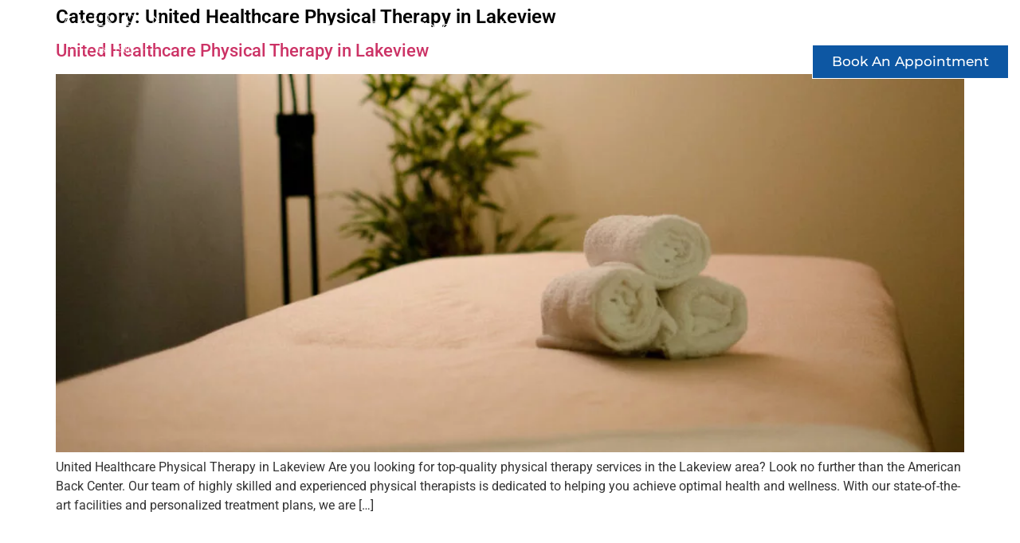

--- FILE ---
content_type: text/html; charset=UTF-8
request_url: https://www.americanbackcenter.org/category/united-healthcare-physical-therapy-in-lakeview/
body_size: 38154
content:
<!doctype html>
<html lang="en-US">
<head>
<meta charset="UTF-8">
<meta name="viewport" content="width=device-width, initial-scale=1">
<link rel="profile" href="https://gmpg.org/xfn/11">
<meta name='robots' content='index, follow, max-image-preview:large, max-snippet:-1, max-video-preview:-1' />
<!-- This site is optimized with the Yoast SEO Premium plugin v20.3 (Yoast SEO v26.7) - https://yoast.com/wordpress/plugins/seo/ -->
<title>United Healthcare Physical Therapy in Lakeview Archives &#8226; American Back Center</title>
<link rel="canonical" href="https://www.americanbackcenter.org/category/united-healthcare-physical-therapy-in-lakeview/" />
<meta property="og:locale" content="en_US" />
<meta property="og:type" content="article" />
<meta property="og:title" content="United Healthcare Physical Therapy in Lakeview Archives &#8226; American Back Center" />
<meta property="og:url" content="https://www.americanbackcenter.org/category/united-healthcare-physical-therapy-in-lakeview/" />
<meta property="og:site_name" content="American Back Center" />
<meta property="og:image" content="https://www.americanbackcenter.org/wp-content/uploads/2023/01/chiropractor-dhicago.jpg" />
<meta property="og:image:width" content="1231" />
<meta property="og:image:height" content="650" />
<meta property="og:image:type" content="image/jpeg" />
<meta name="twitter:card" content="summary_large_image" />
<meta name="twitter:site" content="@americanbackctr" />
<script type="application/ld+json" class="yoast-schema-graph">{"@context":"https://schema.org","@graph":[{"@type":"CollectionPage","@id":"https://www.americanbackcenter.org/category/united-healthcare-physical-therapy-in-lakeview/","url":"https://www.americanbackcenter.org/category/united-healthcare-physical-therapy-in-lakeview/","name":"United Healthcare Physical Therapy in Lakeview Archives &#8226; American Back Center","isPartOf":{"@id":"https://www.americanbackcenter.org/#website"},"primaryImageOfPage":{"@id":"https://www.americanbackcenter.org/category/united-healthcare-physical-therapy-in-lakeview/#primaryimage"},"image":{"@id":"https://www.americanbackcenter.org/category/united-healthcare-physical-therapy-in-lakeview/#primaryimage"},"thumbnailUrl":"https://www.americanbackcenter.org/wp-content/uploads/2023/01/cropped-massage-table1.jpg","inLanguage":"en-US"},{"@type":"ImageObject","inLanguage":"en-US","@id":"https://www.americanbackcenter.org/category/united-healthcare-physical-therapy-in-lakeview/#primaryimage","url":"https://www.americanbackcenter.org/wp-content/uploads/2023/01/cropped-massage-table1.jpg","contentUrl":"https://www.americanbackcenter.org/wp-content/uploads/2023/01/cropped-massage-table1.jpg","width":1440,"height":600,"caption":"Massage Therapy Chicago"},{"@type":"WebSite","@id":"https://www.americanbackcenter.org/#website","url":"https://www.americanbackcenter.org/","name":"American Back Center","description":"Best Chiropractor in Chicago","publisher":{"@id":"https://www.americanbackcenter.org/#organization"},"alternateName":"Best Chiropractor Chicago","potentialAction":[{"@type":"SearchAction","target":{"@type":"EntryPoint","urlTemplate":"https://www.americanbackcenter.org/?s={search_term_string}"},"query-input":{"@type":"PropertyValueSpecification","valueRequired":true,"valueName":"search_term_string"}}],"inLanguage":"en-US"},{"@type":"Organization","@id":"https://www.americanbackcenter.org/#organization","name":"American Back Center","url":"https://www.americanbackcenter.org/","logo":{"@type":"ImageObject","inLanguage":"en-US","@id":"https://www.americanbackcenter.org/#/schema/logo/image/","url":"https://www.americanbackcenter.org/wp-content/uploads/2023/01/logo-white-abc.png","contentUrl":"https://www.americanbackcenter.org/wp-content/uploads/2023/01/logo-white-abc.png","width":300,"height":92,"caption":"American Back Center"},"image":{"@id":"https://www.americanbackcenter.org/#/schema/logo/image/"},"sameAs":["https://www.facebook.com/Chicago.Wellness.American.Back.Center/","https://x.com/americanbackctr","https://www.linkedin.com/in/chris-edginton-american-back-center","https://www.youtube.com/channel/UCWVZsR9RRgC81-CVfc6BSBQ/videos","https://en.wikipedia.org/wiki/Spinal_decompression"]}]}</script>
<!-- / Yoast SEO Premium plugin. -->
<link rel="alternate" type="application/rss+xml" title="American Back Center &raquo; Feed" href="https://www.americanbackcenter.org/feed/" />
<link rel="alternate" type="application/rss+xml" title="American Back Center &raquo; United Healthcare Physical Therapy in Lakeview Category Feed" href="https://www.americanbackcenter.org/category/united-healthcare-physical-therapy-in-lakeview/feed/" />
<style id='wp-img-auto-sizes-contain-inline-css'>
img:is([sizes=auto i],[sizes^="auto," i]){contain-intrinsic-size:3000px 1500px}
/*# sourceURL=wp-img-auto-sizes-contain-inline-css */
</style>
<!-- <link rel='stylesheet' id='wp-block-library-css' href='https://www.americanbackcenter.org/wp-includes/css/dist/block-library/style.min.css?ver=6.9' media='all' /> -->
<link rel="stylesheet" type="text/css" href="//www.americanbackcenter.org/wp-content/cache/wpfc-minified/2e34xqep/f8wt1.css" media="all"/>
<style id='global-styles-inline-css'>
:root{--wp--preset--aspect-ratio--square: 1;--wp--preset--aspect-ratio--4-3: 4/3;--wp--preset--aspect-ratio--3-4: 3/4;--wp--preset--aspect-ratio--3-2: 3/2;--wp--preset--aspect-ratio--2-3: 2/3;--wp--preset--aspect-ratio--16-9: 16/9;--wp--preset--aspect-ratio--9-16: 9/16;--wp--preset--color--black: #000000;--wp--preset--color--cyan-bluish-gray: #abb8c3;--wp--preset--color--white: #ffffff;--wp--preset--color--pale-pink: #f78da7;--wp--preset--color--vivid-red: #cf2e2e;--wp--preset--color--luminous-vivid-orange: #ff6900;--wp--preset--color--luminous-vivid-amber: #fcb900;--wp--preset--color--light-green-cyan: #7bdcb5;--wp--preset--color--vivid-green-cyan: #00d084;--wp--preset--color--pale-cyan-blue: #8ed1fc;--wp--preset--color--vivid-cyan-blue: #0693e3;--wp--preset--color--vivid-purple: #9b51e0;--wp--preset--gradient--vivid-cyan-blue-to-vivid-purple: linear-gradient(135deg,rgb(6,147,227) 0%,rgb(155,81,224) 100%);--wp--preset--gradient--light-green-cyan-to-vivid-green-cyan: linear-gradient(135deg,rgb(122,220,180) 0%,rgb(0,208,130) 100%);--wp--preset--gradient--luminous-vivid-amber-to-luminous-vivid-orange: linear-gradient(135deg,rgb(252,185,0) 0%,rgb(255,105,0) 100%);--wp--preset--gradient--luminous-vivid-orange-to-vivid-red: linear-gradient(135deg,rgb(255,105,0) 0%,rgb(207,46,46) 100%);--wp--preset--gradient--very-light-gray-to-cyan-bluish-gray: linear-gradient(135deg,rgb(238,238,238) 0%,rgb(169,184,195) 100%);--wp--preset--gradient--cool-to-warm-spectrum: linear-gradient(135deg,rgb(74,234,220) 0%,rgb(151,120,209) 20%,rgb(207,42,186) 40%,rgb(238,44,130) 60%,rgb(251,105,98) 80%,rgb(254,248,76) 100%);--wp--preset--gradient--blush-light-purple: linear-gradient(135deg,rgb(255,206,236) 0%,rgb(152,150,240) 100%);--wp--preset--gradient--blush-bordeaux: linear-gradient(135deg,rgb(254,205,165) 0%,rgb(254,45,45) 50%,rgb(107,0,62) 100%);--wp--preset--gradient--luminous-dusk: linear-gradient(135deg,rgb(255,203,112) 0%,rgb(199,81,192) 50%,rgb(65,88,208) 100%);--wp--preset--gradient--pale-ocean: linear-gradient(135deg,rgb(255,245,203) 0%,rgb(182,227,212) 50%,rgb(51,167,181) 100%);--wp--preset--gradient--electric-grass: linear-gradient(135deg,rgb(202,248,128) 0%,rgb(113,206,126) 100%);--wp--preset--gradient--midnight: linear-gradient(135deg,rgb(2,3,129) 0%,rgb(40,116,252) 100%);--wp--preset--font-size--small: 13px;--wp--preset--font-size--medium: 20px;--wp--preset--font-size--large: 36px;--wp--preset--font-size--x-large: 42px;--wp--preset--spacing--20: 0.44rem;--wp--preset--spacing--30: 0.67rem;--wp--preset--spacing--40: 1rem;--wp--preset--spacing--50: 1.5rem;--wp--preset--spacing--60: 2.25rem;--wp--preset--spacing--70: 3.38rem;--wp--preset--spacing--80: 5.06rem;--wp--preset--shadow--natural: 6px 6px 9px rgba(0, 0, 0, 0.2);--wp--preset--shadow--deep: 12px 12px 50px rgba(0, 0, 0, 0.4);--wp--preset--shadow--sharp: 6px 6px 0px rgba(0, 0, 0, 0.2);--wp--preset--shadow--outlined: 6px 6px 0px -3px rgb(255, 255, 255), 6px 6px rgb(0, 0, 0);--wp--preset--shadow--crisp: 6px 6px 0px rgb(0, 0, 0);}:root { --wp--style--global--content-size: 800px;--wp--style--global--wide-size: 1200px; }:where(body) { margin: 0; }.wp-site-blocks > .alignleft { float: left; margin-right: 2em; }.wp-site-blocks > .alignright { float: right; margin-left: 2em; }.wp-site-blocks > .aligncenter { justify-content: center; margin-left: auto; margin-right: auto; }:where(.wp-site-blocks) > * { margin-block-start: 24px; margin-block-end: 0; }:where(.wp-site-blocks) > :first-child { margin-block-start: 0; }:where(.wp-site-blocks) > :last-child { margin-block-end: 0; }:root { --wp--style--block-gap: 24px; }:root :where(.is-layout-flow) > :first-child{margin-block-start: 0;}:root :where(.is-layout-flow) > :last-child{margin-block-end: 0;}:root :where(.is-layout-flow) > *{margin-block-start: 24px;margin-block-end: 0;}:root :where(.is-layout-constrained) > :first-child{margin-block-start: 0;}:root :where(.is-layout-constrained) > :last-child{margin-block-end: 0;}:root :where(.is-layout-constrained) > *{margin-block-start: 24px;margin-block-end: 0;}:root :where(.is-layout-flex){gap: 24px;}:root :where(.is-layout-grid){gap: 24px;}.is-layout-flow > .alignleft{float: left;margin-inline-start: 0;margin-inline-end: 2em;}.is-layout-flow > .alignright{float: right;margin-inline-start: 2em;margin-inline-end: 0;}.is-layout-flow > .aligncenter{margin-left: auto !important;margin-right: auto !important;}.is-layout-constrained > .alignleft{float: left;margin-inline-start: 0;margin-inline-end: 2em;}.is-layout-constrained > .alignright{float: right;margin-inline-start: 2em;margin-inline-end: 0;}.is-layout-constrained > .aligncenter{margin-left: auto !important;margin-right: auto !important;}.is-layout-constrained > :where(:not(.alignleft):not(.alignright):not(.alignfull)){max-width: var(--wp--style--global--content-size);margin-left: auto !important;margin-right: auto !important;}.is-layout-constrained > .alignwide{max-width: var(--wp--style--global--wide-size);}body .is-layout-flex{display: flex;}.is-layout-flex{flex-wrap: wrap;align-items: center;}.is-layout-flex > :is(*, div){margin: 0;}body .is-layout-grid{display: grid;}.is-layout-grid > :is(*, div){margin: 0;}body{padding-top: 0px;padding-right: 0px;padding-bottom: 0px;padding-left: 0px;}a:where(:not(.wp-element-button)){text-decoration: underline;}:root :where(.wp-element-button, .wp-block-button__link){background-color: #32373c;border-width: 0;color: #fff;font-family: inherit;font-size: inherit;font-style: inherit;font-weight: inherit;letter-spacing: inherit;line-height: inherit;padding-top: calc(0.667em + 2px);padding-right: calc(1.333em + 2px);padding-bottom: calc(0.667em + 2px);padding-left: calc(1.333em + 2px);text-decoration: none;text-transform: inherit;}.has-black-color{color: var(--wp--preset--color--black) !important;}.has-cyan-bluish-gray-color{color: var(--wp--preset--color--cyan-bluish-gray) !important;}.has-white-color{color: var(--wp--preset--color--white) !important;}.has-pale-pink-color{color: var(--wp--preset--color--pale-pink) !important;}.has-vivid-red-color{color: var(--wp--preset--color--vivid-red) !important;}.has-luminous-vivid-orange-color{color: var(--wp--preset--color--luminous-vivid-orange) !important;}.has-luminous-vivid-amber-color{color: var(--wp--preset--color--luminous-vivid-amber) !important;}.has-light-green-cyan-color{color: var(--wp--preset--color--light-green-cyan) !important;}.has-vivid-green-cyan-color{color: var(--wp--preset--color--vivid-green-cyan) !important;}.has-pale-cyan-blue-color{color: var(--wp--preset--color--pale-cyan-blue) !important;}.has-vivid-cyan-blue-color{color: var(--wp--preset--color--vivid-cyan-blue) !important;}.has-vivid-purple-color{color: var(--wp--preset--color--vivid-purple) !important;}.has-black-background-color{background-color: var(--wp--preset--color--black) !important;}.has-cyan-bluish-gray-background-color{background-color: var(--wp--preset--color--cyan-bluish-gray) !important;}.has-white-background-color{background-color: var(--wp--preset--color--white) !important;}.has-pale-pink-background-color{background-color: var(--wp--preset--color--pale-pink) !important;}.has-vivid-red-background-color{background-color: var(--wp--preset--color--vivid-red) !important;}.has-luminous-vivid-orange-background-color{background-color: var(--wp--preset--color--luminous-vivid-orange) !important;}.has-luminous-vivid-amber-background-color{background-color: var(--wp--preset--color--luminous-vivid-amber) !important;}.has-light-green-cyan-background-color{background-color: var(--wp--preset--color--light-green-cyan) !important;}.has-vivid-green-cyan-background-color{background-color: var(--wp--preset--color--vivid-green-cyan) !important;}.has-pale-cyan-blue-background-color{background-color: var(--wp--preset--color--pale-cyan-blue) !important;}.has-vivid-cyan-blue-background-color{background-color: var(--wp--preset--color--vivid-cyan-blue) !important;}.has-vivid-purple-background-color{background-color: var(--wp--preset--color--vivid-purple) !important;}.has-black-border-color{border-color: var(--wp--preset--color--black) !important;}.has-cyan-bluish-gray-border-color{border-color: var(--wp--preset--color--cyan-bluish-gray) !important;}.has-white-border-color{border-color: var(--wp--preset--color--white) !important;}.has-pale-pink-border-color{border-color: var(--wp--preset--color--pale-pink) !important;}.has-vivid-red-border-color{border-color: var(--wp--preset--color--vivid-red) !important;}.has-luminous-vivid-orange-border-color{border-color: var(--wp--preset--color--luminous-vivid-orange) !important;}.has-luminous-vivid-amber-border-color{border-color: var(--wp--preset--color--luminous-vivid-amber) !important;}.has-light-green-cyan-border-color{border-color: var(--wp--preset--color--light-green-cyan) !important;}.has-vivid-green-cyan-border-color{border-color: var(--wp--preset--color--vivid-green-cyan) !important;}.has-pale-cyan-blue-border-color{border-color: var(--wp--preset--color--pale-cyan-blue) !important;}.has-vivid-cyan-blue-border-color{border-color: var(--wp--preset--color--vivid-cyan-blue) !important;}.has-vivid-purple-border-color{border-color: var(--wp--preset--color--vivid-purple) !important;}.has-vivid-cyan-blue-to-vivid-purple-gradient-background{background: var(--wp--preset--gradient--vivid-cyan-blue-to-vivid-purple) !important;}.has-light-green-cyan-to-vivid-green-cyan-gradient-background{background: var(--wp--preset--gradient--light-green-cyan-to-vivid-green-cyan) !important;}.has-luminous-vivid-amber-to-luminous-vivid-orange-gradient-background{background: var(--wp--preset--gradient--luminous-vivid-amber-to-luminous-vivid-orange) !important;}.has-luminous-vivid-orange-to-vivid-red-gradient-background{background: var(--wp--preset--gradient--luminous-vivid-orange-to-vivid-red) !important;}.has-very-light-gray-to-cyan-bluish-gray-gradient-background{background: var(--wp--preset--gradient--very-light-gray-to-cyan-bluish-gray) !important;}.has-cool-to-warm-spectrum-gradient-background{background: var(--wp--preset--gradient--cool-to-warm-spectrum) !important;}.has-blush-light-purple-gradient-background{background: var(--wp--preset--gradient--blush-light-purple) !important;}.has-blush-bordeaux-gradient-background{background: var(--wp--preset--gradient--blush-bordeaux) !important;}.has-luminous-dusk-gradient-background{background: var(--wp--preset--gradient--luminous-dusk) !important;}.has-pale-ocean-gradient-background{background: var(--wp--preset--gradient--pale-ocean) !important;}.has-electric-grass-gradient-background{background: var(--wp--preset--gradient--electric-grass) !important;}.has-midnight-gradient-background{background: var(--wp--preset--gradient--midnight) !important;}.has-small-font-size{font-size: var(--wp--preset--font-size--small) !important;}.has-medium-font-size{font-size: var(--wp--preset--font-size--medium) !important;}.has-large-font-size{font-size: var(--wp--preset--font-size--large) !important;}.has-x-large-font-size{font-size: var(--wp--preset--font-size--x-large) !important;}
:root :where(.wp-block-pullquote){font-size: 1.5em;line-height: 1.6;}
/*# sourceURL=global-styles-inline-css */
</style>
<!-- <link rel='stylesheet' id='float-menu-css' href='https://www.americanbackcenter.org/wp-content/plugins/float-menu/public/assets/css/style.min.css?ver=7.2.2' media='all' /> -->
<!-- <link rel='stylesheet' id='float-menu-fontawesome-css' href='https://www.americanbackcenter.org/wp-content/plugins/float-menu/vendors/fontawesome/css/all.min.css?ver=7.1' media='all' /> -->
<!-- <link rel='stylesheet' id='hello-elementor-css' href='https://www.americanbackcenter.org/wp-content/themes/hello-elementor/assets/css/reset.css?ver=3.4.5' media='all' /> -->
<!-- <link rel='stylesheet' id='hello-elementor-theme-style-css' href='https://www.americanbackcenter.org/wp-content/themes/hello-elementor/assets/css/theme.css?ver=3.4.5' media='all' /> -->
<!-- <link rel='stylesheet' id='hello-elementor-header-footer-css' href='https://www.americanbackcenter.org/wp-content/themes/hello-elementor/assets/css/header-footer.css?ver=3.4.5' media='all' /> -->
<!-- <link rel='stylesheet' id='elementor-frontend-css' href='https://www.americanbackcenter.org/wp-content/plugins/elementor/assets/css/frontend.min.css?ver=3.34.1' media='all' /> -->
<link rel="stylesheet" type="text/css" href="//www.americanbackcenter.org/wp-content/cache/wpfc-minified/33djh47x/f8wt1.css" media="all"/>
<link rel='stylesheet' id='elementor-post-5-css' href='https://www.americanbackcenter.org/wp-content/uploads/elementor/css/post-5.css?ver=1767801435' media='all' />
<!-- <link rel='stylesheet' id='widget-image-css' href='https://www.americanbackcenter.org/wp-content/plugins/elementor/assets/css/widget-image.min.css?ver=3.34.1' media='all' /> -->
<!-- <link rel='stylesheet' id='widget-nav-menu-css' href='https://www.americanbackcenter.org/wp-content/plugins/pro-elements/assets/css/widget-nav-menu.min.css?ver=3.34.0' media='all' /> -->
<!-- <link rel='stylesheet' id='widget-heading-css' href='https://www.americanbackcenter.org/wp-content/plugins/elementor/assets/css/widget-heading.min.css?ver=3.34.1' media='all' /> -->
<!-- <link rel='stylesheet' id='widget-divider-css' href='https://www.americanbackcenter.org/wp-content/plugins/elementor/assets/css/widget-divider.min.css?ver=3.34.1' media='all' /> -->
<!-- <link rel='stylesheet' id='widget-icon-list-css' href='https://www.americanbackcenter.org/wp-content/plugins/elementor/assets/css/widget-icon-list.min.css?ver=3.34.1' media='all' /> -->
<!-- <link rel='stylesheet' id='widget-accordion-css' href='https://www.americanbackcenter.org/wp-content/plugins/elementor/assets/css/widget-accordion.min.css?ver=3.34.1' media='all' /> -->
<!-- <link rel='stylesheet' id='elementor-icons-css' href='https://www.americanbackcenter.org/wp-content/plugins/elementor/assets/lib/eicons/css/elementor-icons.min.css?ver=5.45.0' media='all' /> -->
<link rel="stylesheet" type="text/css" href="//www.americanbackcenter.org/wp-content/cache/wpfc-minified/qt5kvhlo/f8wt1.css" media="all"/>
<link rel='stylesheet' id='elementor-post-24-css' href='https://www.americanbackcenter.org/wp-content/uploads/elementor/css/post-24.css?ver=1767801435' media='all' />
<link rel='stylesheet' id='elementor-post-6-css' href='https://www.americanbackcenter.org/wp-content/uploads/elementor/css/post-6.css?ver=1767801436' media='all' />
<!-- <link rel='stylesheet' id='elementor-gf-local-metrophobic-css' href='https://www.americanbackcenter.org/wp-content/uploads/elementor/google-fonts/css/metrophobic.css?ver=1742226931' media='all' /> -->
<!-- <link rel='stylesheet' id='elementor-gf-local-robotoslab-css' href='https://www.americanbackcenter.org/wp-content/uploads/elementor/google-fonts/css/robotoslab.css?ver=1742226936' media='all' /> -->
<!-- <link rel='stylesheet' id='elementor-gf-local-roboto-css' href='https://www.americanbackcenter.org/wp-content/uploads/elementor/google-fonts/css/roboto.css?ver=1742226949' media='all' /> -->
<!-- <link rel='stylesheet' id='elementor-gf-local-montserrat-css' href='https://www.americanbackcenter.org/wp-content/uploads/elementor/google-fonts/css/montserrat.css?ver=1742226957' media='all' /> -->
<!-- <link rel='stylesheet' id='elementor-icons-shared-0-css' href='https://www.americanbackcenter.org/wp-content/plugins/elementor/assets/lib/font-awesome/css/fontawesome.min.css?ver=5.15.3' media='all' /> -->
<!-- <link rel='stylesheet' id='elementor-icons-fa-solid-css' href='https://www.americanbackcenter.org/wp-content/plugins/elementor/assets/lib/font-awesome/css/solid.min.css?ver=5.15.3' media='all' /> -->
<!-- <link rel='stylesheet' id='elementor-icons-fa-brands-css' href='https://www.americanbackcenter.org/wp-content/plugins/elementor/assets/lib/font-awesome/css/brands.min.css?ver=5.15.3' media='all' /> -->
<link rel="stylesheet" type="text/css" href="//www.americanbackcenter.org/wp-content/cache/wpfc-minified/eup0c3nf/f8wt1.css" media="all"/>
<script src='//www.americanbackcenter.org/wp-content/cache/wpfc-minified/ftt1s8u7/f8wt1.js' type="text/javascript"></script>
<!-- <script src="https://www.americanbackcenter.org/wp-includes/js/jquery/jquery.min.js?ver=3.7.1" id="jquery-core-js"></script> -->
<!-- <script src="https://www.americanbackcenter.org/wp-includes/js/jquery/jquery-migrate.min.js?ver=3.4.1" id="jquery-migrate-js"></script> -->
<link rel="https://api.w.org/" href="https://www.americanbackcenter.org/wp-json/" /><link rel="alternate" title="JSON" type="application/json" href="https://www.americanbackcenter.org/wp-json/wp/v2/categories/1867" /><link rel="EditURI" type="application/rsd+xml" title="RSD" href="https://www.americanbackcenter.org/xmlrpc.php?rsd" />
<meta name="generator" content="WordPress 6.9" />
<meta name="generator" content="Elementor 3.34.1; features: additional_custom_breakpoints; settings: css_print_method-external, google_font-enabled, font_display-swap">
<style>
.e-con.e-parent:nth-of-type(n+4):not(.e-lazyloaded):not(.e-no-lazyload),
.e-con.e-parent:nth-of-type(n+4):not(.e-lazyloaded):not(.e-no-lazyload) * {
background-image: none !important;
}
@media screen and (max-height: 1024px) {
.e-con.e-parent:nth-of-type(n+3):not(.e-lazyloaded):not(.e-no-lazyload),
.e-con.e-parent:nth-of-type(n+3):not(.e-lazyloaded):not(.e-no-lazyload) * {
background-image: none !important;
}
}
@media screen and (max-height: 640px) {
.e-con.e-parent:nth-of-type(n+2):not(.e-lazyloaded):not(.e-no-lazyload),
.e-con.e-parent:nth-of-type(n+2):not(.e-lazyloaded):not(.e-no-lazyload) * {
background-image: none !important;
}
}
</style>
<link rel="icon" href="https://www.americanbackcenter.org/wp-content/uploads/2023/01/icon1.png" sizes="32x32" />
<link rel="icon" href="https://www.americanbackcenter.org/wp-content/uploads/2023/01/icon1.png" sizes="192x192" />
<link rel="apple-touch-icon" href="https://www.americanbackcenter.org/wp-content/uploads/2023/01/icon1.png" />
<meta name="msapplication-TileImage" content="https://www.americanbackcenter.org/wp-content/uploads/2023/01/icon1.png" />
<style id="wp-custom-css">
.single-post .elementor-element.elementor-element-3fb7aa1d.elementor-widget.elementor-widget-text-editor {
padding-top: 150px;
}
.single-post section.elementor-section.elementor-top-section.elementor-element.elementor-element-a688293.elementor-section-full_width.elementor-section-height-default.elementor-section-height-default {
background: #085fb9;
}
</style>
</head>
<body class="archive category category-united-healthcare-physical-therapy-in-lakeview category-1867 wp-custom-logo wp-embed-responsive wp-theme-hello-elementor hello-elementor-default elementor-default elementor-kit-5">
<a class="skip-link screen-reader-text" href="#content">Skip to content</a>
<header data-elementor-type="header" data-elementor-id="24" class="elementor elementor-24 elementor-location-header" data-elementor-post-type="elementor_library">
<section class="elementor-section elementor-top-section elementor-element elementor-element-a688293 elementor-section-full_width elementor-section-height-default elementor-section-height-default" data-id="a688293" data-element_type="section" data-settings="{&quot;background_background&quot;:&quot;classic&quot;}">
<div class="elementor-container elementor-column-gap-default">
<div class="elementor-column elementor-col-33 elementor-top-column elementor-element elementor-element-ef4cbda" data-id="ef4cbda" data-element_type="column">
<div class="elementor-widget-wrap elementor-element-populated">
<div class="elementor-element elementor-element-f600d6d elementor-widget elementor-widget-theme-site-logo elementor-widget-image" data-id="f600d6d" data-element_type="widget" data-widget_type="theme-site-logo.default">
<div class="elementor-widget-container">
<a href="https://www.americanbackcenter.org">
<img width="300" height="92" src="https://www.americanbackcenter.org/wp-content/uploads/2023/01/logo-white-abc.png" class="attachment-full size-full wp-image-7616" alt="american back center" />				</a>
</div>
</div>
</div>
</div>
<div class="elementor-column elementor-col-66 elementor-top-column elementor-element elementor-element-2908676" data-id="2908676" data-element_type="column">
<div class="elementor-widget-wrap elementor-element-populated">
<div class="elementor-element elementor-element-114cf72 elementor-nav-menu__align-end elementor-widget__width-auto elementor-nav-menu--stretch elementor-nav-menu--dropdown-tablet elementor-nav-menu__text-align-aside elementor-nav-menu--toggle elementor-nav-menu--burger elementor-widget elementor-widget-nav-menu" data-id="114cf72" data-element_type="widget" data-settings="{&quot;full_width&quot;:&quot;stretch&quot;,&quot;layout&quot;:&quot;horizontal&quot;,&quot;submenu_icon&quot;:{&quot;value&quot;:&quot;&lt;i class=\&quot;fas fa-caret-down\&quot; aria-hidden=\&quot;true\&quot;&gt;&lt;\/i&gt;&quot;,&quot;library&quot;:&quot;fa-solid&quot;},&quot;toggle&quot;:&quot;burger&quot;}" data-widget_type="nav-menu.default">
<div class="elementor-widget-container">
<nav aria-label="Menu" class="elementor-nav-menu--main elementor-nav-menu__container elementor-nav-menu--layout-horizontal e--pointer-none">
<ul id="menu-1-114cf72" class="elementor-nav-menu"><li class="menu-item menu-item-type-post_type menu-item-object-page menu-item-has-children menu-item-4526"><a href="https://www.americanbackcenter.org/services/" class="elementor-item">Services</a>
<ul class="sub-menu elementor-nav-menu--dropdown">
<li class="menu-item menu-item-type-post_type menu-item-object-page menu-item-4534"><a href="https://www.americanbackcenter.org/services/spinal-decompression-therapy-chicago/" class="elementor-sub-item">Spinal Decompression Therapy Chicago</a></li>
<li class="menu-item menu-item-type-post_type menu-item-object-page menu-item-4528"><a href="https://www.americanbackcenter.org/services/chiropractor-chicago/" class="elementor-sub-item">Chiropractic</a></li>
<li class="menu-item menu-item-type-post_type menu-item-object-page menu-item-4533"><a href="https://www.americanbackcenter.org/services/physical-therapy/" class="elementor-sub-item">Physical Therapy</a></li>
<li class="menu-item menu-item-type-post_type menu-item-object-page menu-item-4527"><a href="https://www.americanbackcenter.org/services/acupuncture/" class="elementor-sub-item">Acupuncture</a></li>
<li class="menu-item menu-item-type-post_type menu-item-object-page menu-item-4531"><a href="https://www.americanbackcenter.org/services/massage-therapy/" class="elementor-sub-item">Massage Therapy</a></li>
<li class="menu-item menu-item-type-post_type menu-item-object-page menu-item-6905"><a href="https://www.americanbackcenter.org/weight-loss-program/" class="elementor-sub-item">Weight Loss Program</a></li>
<li class="menu-item menu-item-type-post_type menu-item-object-page menu-item-4530"><a href="https://www.americanbackcenter.org/services/functional-medicine/" class="elementor-sub-item">Functional Medicine</a></li>
<li class="menu-item menu-item-type-post_type menu-item-object-page menu-item-4532"><a href="https://www.americanbackcenter.org/services/mckenzie-method/" class="elementor-sub-item">McKenzie Method</a></li>
<li class="menu-item menu-item-type-post_type menu-item-object-page menu-item-4529"><a href="https://www.americanbackcenter.org/services/department-of-transportation-commercial-driver-exams/" class="elementor-sub-item">Commercial Driver Exams</a></li>
</ul>
</li>
<li class="menu-item menu-item-type-post_type menu-item-object-page menu-item-has-children menu-item-4539"><a href="https://www.americanbackcenter.org/services/spinal-decompression-therapy-chicago/" class="elementor-item">Spinal Decompression</a>
<ul class="sub-menu elementor-nav-menu--dropdown">
<li class="menu-item menu-item-type-post_type menu-item-object-page menu-item-4978"><a href="https://www.americanbackcenter.org/vax-d-for-sciatica/" class="elementor-sub-item">VAX-D For Sciatica</a></li>
<li class="menu-item menu-item-type-post_type menu-item-object-page menu-item-4523"><a href="https://www.americanbackcenter.org/am-i-a-candidate/" class="elementor-sub-item">Am I A Candidate</a></li>
<li class="menu-item menu-item-type-post_type menu-item-object-page menu-item-4537"><a href="https://www.americanbackcenter.org/what-can-i-expect/" class="elementor-sub-item">What Can I Expect</a></li>
<li class="menu-item menu-item-type-post_type menu-item-object-page menu-item-4536"><a href="https://www.americanbackcenter.org/vax-d-faq/" class="elementor-sub-item">VAX-D FAQ</a></li>
<li class="menu-item menu-item-type-post_type menu-item-object-page menu-item-4535"><a href="https://www.americanbackcenter.org/spine-surgery-pitfalls/" class="elementor-sub-item">Spine Surgery vs VAX-D</a></li>
</ul>
</li>
<li class="menu-item menu-item-type-post_type menu-item-object-page menu-item-has-children menu-item-4522"><a href="https://www.americanbackcenter.org/back-pain-success-stories/" class="elementor-item">Back Pain Success Stories</a>
<ul class="sub-menu elementor-nav-menu--dropdown">
<li class="menu-item menu-item-type-post_type menu-item-object-page menu-item-4538"><a href="https://www.americanbackcenter.org/back-pain-success-stories/" class="elementor-sub-item">Back Pain Success Stories</a></li>
<li class="menu-item menu-item-type-post_type menu-item-object-page menu-item-4525"><a href="https://www.americanbackcenter.org/meet-our-team/" class="elementor-sub-item">Our Team</a></li>
<li class="menu-item menu-item-type-custom menu-item-object-custom menu-item-4651"><a href="https://reviewthis.biz/americanbackcenter" class="elementor-sub-item">Google Reviews</a></li>
</ul>
</li>
<li class="menu-item menu-item-type-post_type menu-item-object-page menu-item-6978"><a href="https://www.americanbackcenter.org/special-deals/" class="elementor-item">See Offers</a></li>
<li class="menu-item menu-item-type-post_type menu-item-object-page menu-item-has-children menu-item-4524"><a href="https://www.americanbackcenter.org/contact/" class="elementor-item">Contact</a>
<ul class="sub-menu elementor-nav-menu--dropdown">
<li class="menu-item menu-item-type-post_type menu-item-object-page menu-item-7141"><a href="https://www.americanbackcenter.org/contact/" class="elementor-sub-item">Contact Us</a></li>
<li class="menu-item menu-item-type-custom menu-item-object-custom menu-item-7142"><a href="tel:3129394121" class="elementor-sub-item">Phone Us</a></li>
</ul>
</li>
</ul>			</nav>
<div class="elementor-menu-toggle" role="button" tabindex="0" aria-label="Menu Toggle" aria-expanded="false">
<i aria-hidden="true" role="presentation" class="elementor-menu-toggle__icon--open eicon-menu-bar"></i><i aria-hidden="true" role="presentation" class="elementor-menu-toggle__icon--close eicon-close"></i>		</div>
<nav class="elementor-nav-menu--dropdown elementor-nav-menu__container" aria-hidden="true">
<ul id="menu-2-114cf72" class="elementor-nav-menu"><li class="menu-item menu-item-type-post_type menu-item-object-page menu-item-has-children menu-item-4526"><a href="https://www.americanbackcenter.org/services/" class="elementor-item" tabindex="-1">Services</a>
<ul class="sub-menu elementor-nav-menu--dropdown">
<li class="menu-item menu-item-type-post_type menu-item-object-page menu-item-4534"><a href="https://www.americanbackcenter.org/services/spinal-decompression-therapy-chicago/" class="elementor-sub-item" tabindex="-1">Spinal Decompression Therapy Chicago</a></li>
<li class="menu-item menu-item-type-post_type menu-item-object-page menu-item-4528"><a href="https://www.americanbackcenter.org/services/chiropractor-chicago/" class="elementor-sub-item" tabindex="-1">Chiropractic</a></li>
<li class="menu-item menu-item-type-post_type menu-item-object-page menu-item-4533"><a href="https://www.americanbackcenter.org/services/physical-therapy/" class="elementor-sub-item" tabindex="-1">Physical Therapy</a></li>
<li class="menu-item menu-item-type-post_type menu-item-object-page menu-item-4527"><a href="https://www.americanbackcenter.org/services/acupuncture/" class="elementor-sub-item" tabindex="-1">Acupuncture</a></li>
<li class="menu-item menu-item-type-post_type menu-item-object-page menu-item-4531"><a href="https://www.americanbackcenter.org/services/massage-therapy/" class="elementor-sub-item" tabindex="-1">Massage Therapy</a></li>
<li class="menu-item menu-item-type-post_type menu-item-object-page menu-item-6905"><a href="https://www.americanbackcenter.org/weight-loss-program/" class="elementor-sub-item" tabindex="-1">Weight Loss Program</a></li>
<li class="menu-item menu-item-type-post_type menu-item-object-page menu-item-4530"><a href="https://www.americanbackcenter.org/services/functional-medicine/" class="elementor-sub-item" tabindex="-1">Functional Medicine</a></li>
<li class="menu-item menu-item-type-post_type menu-item-object-page menu-item-4532"><a href="https://www.americanbackcenter.org/services/mckenzie-method/" class="elementor-sub-item" tabindex="-1">McKenzie Method</a></li>
<li class="menu-item menu-item-type-post_type menu-item-object-page menu-item-4529"><a href="https://www.americanbackcenter.org/services/department-of-transportation-commercial-driver-exams/" class="elementor-sub-item" tabindex="-1">Commercial Driver Exams</a></li>
</ul>
</li>
<li class="menu-item menu-item-type-post_type menu-item-object-page menu-item-has-children menu-item-4539"><a href="https://www.americanbackcenter.org/services/spinal-decompression-therapy-chicago/" class="elementor-item" tabindex="-1">Spinal Decompression</a>
<ul class="sub-menu elementor-nav-menu--dropdown">
<li class="menu-item menu-item-type-post_type menu-item-object-page menu-item-4978"><a href="https://www.americanbackcenter.org/vax-d-for-sciatica/" class="elementor-sub-item" tabindex="-1">VAX-D For Sciatica</a></li>
<li class="menu-item menu-item-type-post_type menu-item-object-page menu-item-4523"><a href="https://www.americanbackcenter.org/am-i-a-candidate/" class="elementor-sub-item" tabindex="-1">Am I A Candidate</a></li>
<li class="menu-item menu-item-type-post_type menu-item-object-page menu-item-4537"><a href="https://www.americanbackcenter.org/what-can-i-expect/" class="elementor-sub-item" tabindex="-1">What Can I Expect</a></li>
<li class="menu-item menu-item-type-post_type menu-item-object-page menu-item-4536"><a href="https://www.americanbackcenter.org/vax-d-faq/" class="elementor-sub-item" tabindex="-1">VAX-D FAQ</a></li>
<li class="menu-item menu-item-type-post_type menu-item-object-page menu-item-4535"><a href="https://www.americanbackcenter.org/spine-surgery-pitfalls/" class="elementor-sub-item" tabindex="-1">Spine Surgery vs VAX-D</a></li>
</ul>
</li>
<li class="menu-item menu-item-type-post_type menu-item-object-page menu-item-has-children menu-item-4522"><a href="https://www.americanbackcenter.org/back-pain-success-stories/" class="elementor-item" tabindex="-1">Back Pain Success Stories</a>
<ul class="sub-menu elementor-nav-menu--dropdown">
<li class="menu-item menu-item-type-post_type menu-item-object-page menu-item-4538"><a href="https://www.americanbackcenter.org/back-pain-success-stories/" class="elementor-sub-item" tabindex="-1">Back Pain Success Stories</a></li>
<li class="menu-item menu-item-type-post_type menu-item-object-page menu-item-4525"><a href="https://www.americanbackcenter.org/meet-our-team/" class="elementor-sub-item" tabindex="-1">Our Team</a></li>
<li class="menu-item menu-item-type-custom menu-item-object-custom menu-item-4651"><a href="https://reviewthis.biz/americanbackcenter" class="elementor-sub-item" tabindex="-1">Google Reviews</a></li>
</ul>
</li>
<li class="menu-item menu-item-type-post_type menu-item-object-page menu-item-6978"><a href="https://www.americanbackcenter.org/special-deals/" class="elementor-item" tabindex="-1">See Offers</a></li>
<li class="menu-item menu-item-type-post_type menu-item-object-page menu-item-has-children menu-item-4524"><a href="https://www.americanbackcenter.org/contact/" class="elementor-item" tabindex="-1">Contact</a>
<ul class="sub-menu elementor-nav-menu--dropdown">
<li class="menu-item menu-item-type-post_type menu-item-object-page menu-item-7141"><a href="https://www.americanbackcenter.org/contact/" class="elementor-sub-item" tabindex="-1">Contact Us</a></li>
<li class="menu-item menu-item-type-custom menu-item-object-custom menu-item-7142"><a href="tel:3129394121" class="elementor-sub-item" tabindex="-1">Phone Us</a></li>
</ul>
</li>
</ul>			</nav>
</div>
</div>
<div class="elementor-element elementor-element-44c3315 elementor-align-right elementor-widget__width-auto elementor-hidden-mobile elementor-widget elementor-widget-button" data-id="44c3315" data-element_type="widget" data-widget_type="button.default">
<div class="elementor-widget-container">
<div class="elementor-button-wrapper">
<a class="elementor-button elementor-button-link elementor-size-sm" href="https://americanbackcenter.janeapp.com/">
<span class="elementor-button-content-wrapper">
<span class="elementor-button-text">Book An Appointment</span>
</span>
</a>
</div>
</div>
</div>
</div>
</div>
</div>
</section>
</header>
<main id="content" class="site-main">
<div class="page-header">
<h1 class="entry-title">Category: <span>United Healthcare Physical Therapy in Lakeview</span></h1>		</div>
<div class="page-content">
<article class="post">
<h2 class="entry-title"><a href="https://www.americanbackcenter.org/united-healthcare-physical-therapy-in-lakeview/">United Healthcare Physical Therapy in Lakeview</a></h2><a href="https://www.americanbackcenter.org/united-healthcare-physical-therapy-in-lakeview/"><img fetchpriority="high" width="800" height="334" src="https://www.americanbackcenter.org/wp-content/uploads/2023/01/cropped-massage-table1-1024x427.jpg" class="attachment-large size-large wp-post-image" alt="Massage Therapy Chicago" decoding="async" srcset="https://www.americanbackcenter.org/wp-content/uploads/2023/01/cropped-massage-table1-1024x427.jpg 1024w, https://www.americanbackcenter.org/wp-content/uploads/2023/01/cropped-massage-table1-300x125.jpg 300w, https://www.americanbackcenter.org/wp-content/uploads/2023/01/cropped-massage-table1-768x320.jpg 768w, https://www.americanbackcenter.org/wp-content/uploads/2023/01/cropped-massage-table1.jpg 1440w" sizes="(max-width: 800px) 100vw, 800px" /></a><p>United Healthcare Physical Therapy in Lakeview Are you looking for top-quality physical therapy services in the Lakeview area? Look no further than the American Back Center. Our team of highly skilled and experienced physical therapists is dedicated to helping you achieve optimal health and wellness. With our state-of-the-art facilities and personalized treatment plans, we are [&hellip;]</p>
</article>
</div>
</main>
		<footer data-elementor-type="footer" data-elementor-id="6" class="elementor elementor-6 elementor-location-footer" data-elementor-post-type="elementor_library">
<section class="elementor-section elementor-top-section elementor-element elementor-element-9a3fe6a elementor-section-full_width elementor-section-stretched elementor-section-height-default elementor-section-height-default" data-id="9a3fe6a" data-element_type="section" data-settings="{&quot;stretch_section&quot;:&quot;section-stretched&quot;}">
<div class="elementor-container elementor-column-gap-default">
<div class="elementor-column elementor-col-100 elementor-top-column elementor-element elementor-element-7951369" data-id="7951369" data-element_type="column">
<div class="elementor-widget-wrap elementor-element-populated">
<div class="elementor-element elementor-element-a17d1e2 elementor-widget elementor-widget-heading" data-id="a17d1e2" data-element_type="widget" data-widget_type="heading.default">
<div class="elementor-widget-container">
<div class="elementor-heading-title elementor-size-default">INSURANCES WE ACCEPT</div>				</div>
</div>
</div>
</div>
</div>
</section>
<section class="elementor-section elementor-top-section elementor-element elementor-element-4ad541a elementor-section-boxed elementor-section-height-default elementor-section-height-default" data-id="4ad541a" data-element_type="section">
<div class="elementor-container elementor-column-gap-default">
<div class="elementor-column elementor-col-20 elementor-top-column elementor-element elementor-element-14035e7" data-id="14035e7" data-element_type="column">
<div class="elementor-widget-wrap elementor-element-populated">
<div class="elementor-element elementor-element-cb9856d elementor-widget elementor-widget-image" data-id="cb9856d" data-element_type="widget" data-widget_type="image.default">
<div class="elementor-widget-container">
<img width="120" height="49" src="https://www.americanbackcenter.org/wp-content/uploads/2023/01/unitedhc.png" class="attachment-full size-full wp-image-127" alt="united health insurance" />															</div>
</div>
</div>
</div>
<div class="elementor-column elementor-col-20 elementor-top-column elementor-element elementor-element-63d11b0" data-id="63d11b0" data-element_type="column">
<div class="elementor-widget-wrap elementor-element-populated">
<div class="elementor-element elementor-element-7e6acc5 elementor-widget elementor-widget-image" data-id="7e6acc5" data-element_type="widget" data-widget_type="image.default">
<div class="elementor-widget-container">
<img width="120" height="48" src="https://www.americanbackcenter.org/wp-content/uploads/2023/01/multiplan.png" class="attachment-full size-full wp-image-126" alt="multiplan insurance" />															</div>
</div>
</div>
</div>
<div class="elementor-column elementor-col-20 elementor-top-column elementor-element elementor-element-43379ae" data-id="43379ae" data-element_type="column">
<div class="elementor-widget-wrap elementor-element-populated">
<div class="elementor-element elementor-element-6bf9d55 elementor-widget elementor-widget-image" data-id="6bf9d55" data-element_type="widget" data-widget_type="image.default">
<div class="elementor-widget-container">
<img width="120" height="72" src="https://www.americanbackcenter.org/wp-content/uploads/2023/01/image.png" class="attachment-full size-full wp-image-125" alt="blue cross insurance" />															</div>
</div>
</div>
</div>
<div class="elementor-column elementor-col-20 elementor-top-column elementor-element elementor-element-d8ff77a" data-id="d8ff77a" data-element_type="column">
<div class="elementor-widget-wrap elementor-element-populated">
<div class="elementor-element elementor-element-4e4c01e elementor-widget elementor-widget-image" data-id="4e4c01e" data-element_type="widget" data-widget_type="image.default">
<div class="elementor-widget-container">
<img src="https://www.americanbackcenter.org/wp-content/uploads/elementor/thumbs/tricare-e1757428495239-rbi9ldk0at0r75yypsfu11ezialtwkmerkc88gsmgi.png" title="tricare" alt="tricare" loading="lazy" />															</div>
</div>
</div>
</div>
<div class="elementor-column elementor-col-20 elementor-top-column elementor-element elementor-element-7556ebe" data-id="7556ebe" data-element_type="column">
<div class="elementor-widget-wrap elementor-element-populated">
<div class="elementor-element elementor-element-2e4a0b5 elementor-widget elementor-widget-image" data-id="2e4a0b5" data-element_type="widget" data-widget_type="image.default">
<div class="elementor-widget-container">
<img width="120" height="41" src="https://www.americanbackcenter.org/wp-content/uploads/2023/01/ambetter.png" class="attachment-full size-full wp-image-123" alt="ambetter insurance" />															</div>
</div>
</div>
</div>
</div>
</section>
<section class="elementor-section elementor-top-section elementor-element elementor-element-8884b97 elementor-section-boxed elementor-section-height-default elementor-section-height-default" data-id="8884b97" data-element_type="section" data-settings="{&quot;background_background&quot;:&quot;classic&quot;}">
<div class="elementor-container elementor-column-gap-default">
<div class="elementor-column elementor-col-33 elementor-top-column elementor-element elementor-element-6bda4bd" data-id="6bda4bd" data-element_type="column">
<div class="elementor-widget-wrap elementor-element-populated">
<div class="elementor-element elementor-element-511c527 elementor-widget elementor-widget-image" data-id="511c527" data-element_type="widget" data-widget_type="image.default">
<div class="elementor-widget-container">
<a href="https://www.americanbackcenter.org/">
<img width="300" height="92" src="https://www.americanbackcenter.org/wp-content/uploads/2023/01/american-back-center-logo-light1.png" class="attachment-full size-full wp-image-85" alt="American Back Center Logo" />								</a>
</div>
</div>
<div class="elementor-element elementor-element-16afd76 elementor-widget-divider--view-line elementor-widget elementor-widget-divider" data-id="16afd76" data-element_type="widget" data-widget_type="divider.default">
<div class="elementor-widget-container">
<div class="elementor-divider">
<span class="elementor-divider-separator">
</span>
</div>
</div>
</div>
<div class="elementor-element elementor-element-0fef26d elementor-widget elementor-widget-heading" data-id="0fef26d" data-element_type="widget" data-widget_type="heading.default">
<div class="elementor-widget-container">
<p class="elementor-heading-title elementor-size-default">PH: 312-939-4121 <br><br>
Located  At: 122 S. Michigan Ave Suite 1305, Chicago, IL, 60603<br>
Discount parking available at 17 E. Adams lot</p>				</div>
</div>
<div class="elementor-element elementor-element-b8ee032 elementor-widget elementor-widget-shortcode" data-id="b8ee032" data-element_type="widget" data-widget_type="shortcode.default">
<div class="elementor-widget-container">
<div class="elementor-shortcode"><iframe src="https://www.google.com/maps/embed?pb=!1m18!1m12!1m3!1d2970.593260204404!2d-87.62688588518523!3d41.88009677326933!2m3!1f0!2f0!3f0!3m2!1i1024!2i768!4f13.1!3m3!1m2!1s0x880e2ca3f38ffd2d%3A0x39680865b53c8c8d!2sAmerican%20Back%20Center!5e0!3m2!1sen!2sca!4v1678119916888!5m2!1sen!2sca" width="400" height="100" style="border:0;" allowfullscreen="" loading="lazy" referrerpolicy="no-referrer-when-downgrade chiropractor chicago, chiropractor south loop, physical therapy chicago"></iframe></div>
</div>
</div>
</div>
</div>
<div class="elementor-column elementor-col-33 elementor-top-column elementor-element elementor-element-f364f78" data-id="f364f78" data-element_type="column">
<div class="elementor-widget-wrap elementor-element-populated">
<div class="elementor-element elementor-element-72ea3ea elementor-widget elementor-widget-heading" data-id="72ea3ea" data-element_type="widget" data-widget_type="heading.default">
<div class="elementor-widget-container">
<h5 class="elementor-heading-title elementor-size-default">Navigation
</h5>				</div>
</div>
<div class="elementor-element elementor-element-c4bb1a3 elementor-nav-menu__text-align-aside elementor-widget elementor-widget-nav-menu" data-id="c4bb1a3" data-element_type="widget" data-settings="{&quot;layout&quot;:&quot;dropdown&quot;,&quot;submenu_icon&quot;:{&quot;value&quot;:&quot;&lt;i class=\&quot;fas fa-caret-down\&quot; aria-hidden=\&quot;true\&quot;&gt;&lt;\/i&gt;&quot;,&quot;library&quot;:&quot;fa-solid&quot;}}" data-widget_type="nav-menu.default">
<div class="elementor-widget-container">
<nav class="elementor-nav-menu--dropdown elementor-nav-menu__container" aria-hidden="true">
<ul id="menu-2-c4bb1a3" class="elementor-nav-menu"><li class="menu-item menu-item-type-post_type menu-item-object-page menu-item-has-children menu-item-4526"><a href="https://www.americanbackcenter.org/services/" class="elementor-item" tabindex="-1">Services</a>
<ul class="sub-menu elementor-nav-menu--dropdown">
<li class="menu-item menu-item-type-post_type menu-item-object-page menu-item-4534"><a href="https://www.americanbackcenter.org/services/spinal-decompression-therapy-chicago/" class="elementor-sub-item" tabindex="-1">Spinal Decompression Therapy Chicago</a></li>
<li class="menu-item menu-item-type-post_type menu-item-object-page menu-item-4528"><a href="https://www.americanbackcenter.org/services/chiropractor-chicago/" class="elementor-sub-item" tabindex="-1">Chiropractic</a></li>
<li class="menu-item menu-item-type-post_type menu-item-object-page menu-item-4533"><a href="https://www.americanbackcenter.org/services/physical-therapy/" class="elementor-sub-item" tabindex="-1">Physical Therapy</a></li>
<li class="menu-item menu-item-type-post_type menu-item-object-page menu-item-4527"><a href="https://www.americanbackcenter.org/services/acupuncture/" class="elementor-sub-item" tabindex="-1">Acupuncture</a></li>
<li class="menu-item menu-item-type-post_type menu-item-object-page menu-item-4531"><a href="https://www.americanbackcenter.org/services/massage-therapy/" class="elementor-sub-item" tabindex="-1">Massage Therapy</a></li>
<li class="menu-item menu-item-type-post_type menu-item-object-page menu-item-6905"><a href="https://www.americanbackcenter.org/weight-loss-program/" class="elementor-sub-item" tabindex="-1">Weight Loss Program</a></li>
<li class="menu-item menu-item-type-post_type menu-item-object-page menu-item-4530"><a href="https://www.americanbackcenter.org/services/functional-medicine/" class="elementor-sub-item" tabindex="-1">Functional Medicine</a></li>
<li class="menu-item menu-item-type-post_type menu-item-object-page menu-item-4532"><a href="https://www.americanbackcenter.org/services/mckenzie-method/" class="elementor-sub-item" tabindex="-1">McKenzie Method</a></li>
<li class="menu-item menu-item-type-post_type menu-item-object-page menu-item-4529"><a href="https://www.americanbackcenter.org/services/department-of-transportation-commercial-driver-exams/" class="elementor-sub-item" tabindex="-1">Commercial Driver Exams</a></li>
</ul>
</li>
<li class="menu-item menu-item-type-post_type menu-item-object-page menu-item-has-children menu-item-4539"><a href="https://www.americanbackcenter.org/services/spinal-decompression-therapy-chicago/" class="elementor-item" tabindex="-1">Spinal Decompression</a>
<ul class="sub-menu elementor-nav-menu--dropdown">
<li class="menu-item menu-item-type-post_type menu-item-object-page menu-item-4978"><a href="https://www.americanbackcenter.org/vax-d-for-sciatica/" class="elementor-sub-item" tabindex="-1">VAX-D For Sciatica</a></li>
<li class="menu-item menu-item-type-post_type menu-item-object-page menu-item-4523"><a href="https://www.americanbackcenter.org/am-i-a-candidate/" class="elementor-sub-item" tabindex="-1">Am I A Candidate</a></li>
<li class="menu-item menu-item-type-post_type menu-item-object-page menu-item-4537"><a href="https://www.americanbackcenter.org/what-can-i-expect/" class="elementor-sub-item" tabindex="-1">What Can I Expect</a></li>
<li class="menu-item menu-item-type-post_type menu-item-object-page menu-item-4536"><a href="https://www.americanbackcenter.org/vax-d-faq/" class="elementor-sub-item" tabindex="-1">VAX-D FAQ</a></li>
<li class="menu-item menu-item-type-post_type menu-item-object-page menu-item-4535"><a href="https://www.americanbackcenter.org/spine-surgery-pitfalls/" class="elementor-sub-item" tabindex="-1">Spine Surgery vs VAX-D</a></li>
</ul>
</li>
<li class="menu-item menu-item-type-post_type menu-item-object-page menu-item-has-children menu-item-4522"><a href="https://www.americanbackcenter.org/back-pain-success-stories/" class="elementor-item" tabindex="-1">Back Pain Success Stories</a>
<ul class="sub-menu elementor-nav-menu--dropdown">
<li class="menu-item menu-item-type-post_type menu-item-object-page menu-item-4538"><a href="https://www.americanbackcenter.org/back-pain-success-stories/" class="elementor-sub-item" tabindex="-1">Back Pain Success Stories</a></li>
<li class="menu-item menu-item-type-post_type menu-item-object-page menu-item-4525"><a href="https://www.americanbackcenter.org/meet-our-team/" class="elementor-sub-item" tabindex="-1">Our Team</a></li>
<li class="menu-item menu-item-type-custom menu-item-object-custom menu-item-4651"><a href="https://reviewthis.biz/americanbackcenter" class="elementor-sub-item" tabindex="-1">Google Reviews</a></li>
</ul>
</li>
<li class="menu-item menu-item-type-post_type menu-item-object-page menu-item-6978"><a href="https://www.americanbackcenter.org/special-deals/" class="elementor-item" tabindex="-1">See Offers</a></li>
<li class="menu-item menu-item-type-post_type menu-item-object-page menu-item-has-children menu-item-4524"><a href="https://www.americanbackcenter.org/contact/" class="elementor-item" tabindex="-1">Contact</a>
<ul class="sub-menu elementor-nav-menu--dropdown">
<li class="menu-item menu-item-type-post_type menu-item-object-page menu-item-7141"><a href="https://www.americanbackcenter.org/contact/" class="elementor-sub-item" tabindex="-1">Contact Us</a></li>
<li class="menu-item menu-item-type-custom menu-item-object-custom menu-item-7142"><a href="tel:3129394121" class="elementor-sub-item" tabindex="-1">Phone Us</a></li>
</ul>
</li>
</ul>			</nav>
</div>
</div>
<div class="elementor-element elementor-element-33abbd3 elementor-icon-list--layout-traditional elementor-list-item-link-full_width elementor-widget elementor-widget-icon-list" data-id="33abbd3" data-element_type="widget" data-widget_type="icon-list.default">
<div class="elementor-widget-container">
<ul class="elementor-icon-list-items">
<li class="elementor-icon-list-item">
<a href="https://www.facebook.com/Chicago.Wellness.American.Back.Center/">
<span class="elementor-icon-list-icon">
<i aria-hidden="true" class="fab fa-facebook-f"></i>						</span>
<span class="elementor-icon-list-text"> Facebook</span>
</a>
</li>
<li class="elementor-icon-list-item">
<span class="elementor-icon-list-icon">
<i aria-hidden="true" class="fab fa-instagram"></i>						</span>
<span class="elementor-icon-list-text"> Instagram</span>
</li>
<li class="elementor-icon-list-item">
<a href="https://twitter.com/americanbackctr">
<span class="elementor-icon-list-icon">
<i aria-hidden="true" class="fab fa-twitter"></i>						</span>
<span class="elementor-icon-list-text">twitter</span>
</a>
</li>
</ul>
</div>
</div>
</div>
</div>
<div class="elementor-column elementor-col-33 elementor-top-column elementor-element elementor-element-461e3e2" data-id="461e3e2" data-element_type="column">
<div class="elementor-widget-wrap elementor-element-populated">
<div class="elementor-element elementor-element-12c53f4 elementor-widget elementor-widget-heading" data-id="12c53f4" data-element_type="widget" data-widget_type="heading.default">
<div class="elementor-widget-container">
<h5 class="elementor-heading-title elementor-size-default">Site Map</h5>				</div>
</div>
<div class="elementor-element elementor-element-ba0f29f elementor-widget elementor-widget-html" data-id="ba0f29f" data-element_type="widget" data-widget_type="html.default">
<div class="elementor-widget-container">
<script>
jQuery(document).ready(function($) {
var delay = 100; setTimeout(function() {
$('.elementor-tab-title').removeClass('elementor-active');
$('.elementor-tab-content').css('display', 'none'); }, delay);
});
</script>				</div>
</div>
<div class="elementor-element elementor-element-e57433c elementor-widget elementor-widget-accordion" data-id="e57433c" data-element_type="widget" data-widget_type="accordion.default">
<div class="elementor-widget-container">
<div class="elementor-accordion">
<div class="elementor-accordion-item">
<div id="elementor-tab-title-2401" class="elementor-tab-title" data-tab="1" role="button" aria-controls="elementor-tab-content-2401" aria-expanded="false">
<a class="elementor-accordion-title" tabindex="0">Chicago Chiropractor</a>
</div>
<div id="elementor-tab-content-2401" class="elementor-tab-content elementor-clearfix" data-tab="1" role="region" aria-labelledby="elementor-tab-title-2401"></div>
</div>
<div class="elementor-accordion-item">
<div id="elementor-tab-title-2402" class="elementor-tab-title" data-tab="2" role="button" aria-controls="elementor-tab-content-2402" aria-expanded="false">
<a class="elementor-accordion-title" tabindex="0">Chiropractor Downtown Chicago</a>
</div>
<div id="elementor-tab-content-2402" class="elementor-tab-content elementor-clearfix" data-tab="2" role="region" aria-labelledby="elementor-tab-title-2402">		<div data-elementor-type="widget" data-elementor-id="7667" class="elementor elementor-7667" data-elementor-post-type="elementor_library">
<div class="elementor-element elementor-element-7d4f265d elementor-widget elementor-widget-sitemap" data-id="7d4f265d" data-element_type="widget" data-widget_type="sitemap.default">
<div class="elementor-widget-container">
<div class="elementor-sitemap-wrap"><div class="elementor-sitemap-section"><div class="elementor-sitemap-title elementor-sitemap-page-title">Pages</div><ul class="elementor-sitemap-list elementor-sitemap-page-list"><li class="elementor-sitemap-item elementor-sitemap-item-page page_item page-item-8343 current_page_parent"><a href="https://www.americanbackcenter.org/spine-news/">Spine-News</a></li><li class="elementor-sitemap-item elementor-sitemap-item-page page_item page-item-8269"><a href="https://www.americanbackcenter.org/about/">About</a></li><li class="elementor-sitemap-item elementor-sitemap-item-page page_item page-item-8246"><a href="https://www.americanbackcenter.org/back-pain-success-storiesx/">Back Pain Success Storiesx</a></li><li class="elementor-sitemap-item elementor-sitemap-item-page page_item page-item-7673"><a href="https://www.americanbackcenter.org/site-map/">Site Map</a></li><li class="elementor-sitemap-item elementor-sitemap-item-page page_item page-item-6906"><a href="https://www.americanbackcenter.org/special-deals/">Special Deals</a></li><li class="elementor-sitemap-item elementor-sitemap-item-page page_item page-item-6876"><a href="https://www.americanbackcenter.org/services/weight-loss/">Weight Loss</a></li><li class="elementor-sitemap-item elementor-sitemap-item-page page_item page-item-6715"><a href="https://www.americanbackcenter.org/corporate-wellness/">Corporate Wellness</a></li><li class="elementor-sitemap-item elementor-sitemap-item-page page_item page-item-6706"><a href="https://www.americanbackcenter.org/construction-worker-chiropractor-insurance/">Construction Worker Chiropractor Insurance</a></li><li class="elementor-sitemap-item elementor-sitemap-item-page page_item page-item-6705"><a href="https://www.americanbackcenter.org/workers-compensation-chicago/">Workers Compensation Chicago</a></li><li class="elementor-sitemap-item elementor-sitemap-item-page page_item page-item-6678"><a href="https://www.americanbackcenter.org/weight-loss-program/">Weight Loss Program</a></li><li class="elementor-sitemap-item elementor-sitemap-item-page page_item page-item-6677"><a href="https://www.americanbackcenter.org/vax-d-testimonials/">VAX-D Testimonials</a></li><li class="elementor-sitemap-item elementor-sitemap-item-page page_item page-item-6642"><a href="https://www.americanbackcenter.org/physical-therapy-downtown-chicago/">Physical Therapy Downtown Chicago</a></li><li class="elementor-sitemap-item elementor-sitemap-item-page page_item page-item-6641"><a href="https://www.americanbackcenter.org/oscar-health-insurance-chiropractor-chicago/">Oscar Health Insurance Chiropractor Chicago</a></li><li class="elementor-sitemap-item elementor-sitemap-item-page page_item page-item-6640"><a href="https://www.americanbackcenter.org/neck-pain-chicago/">Neck Pain Chicago</a></li><li class="elementor-sitemap-item elementor-sitemap-item-page page_item page-item-6639"><a href="https://www.americanbackcenter.org/holistic-nutrition-counseling/">Holistic Nutrition Counseling</a></li><li class="elementor-sitemap-item elementor-sitemap-item-page page_item page-item-6638"><a href="https://www.americanbackcenter.org/diabetes-neuropathy/">Diabetes | Neuropathy</a></li><li class="elementor-sitemap-item elementor-sitemap-item-page page_item page-item-6637"><a href="https://www.americanbackcenter.org/chiropractor-downtown-chicago/">Chiropractor Downtown Chicago</a></li><li class="elementor-sitemap-item elementor-sitemap-item-page page_item page-item-4967"><a href="https://www.americanbackcenter.org/vax-d-for-sciatica/">VAX-D For Sciatica</a></li><li class="elementor-sitemap-item elementor-sitemap-item-page page_item page-item-4672"><a href="https://www.americanbackcenter.org/conditions-we-treat/">Conditions We Treat</a></li><li class="elementor-sitemap-item elementor-sitemap-item-page page_item page-item-4652"><a href="https://www.americanbackcenter.org/latest-google-reviews/">Latest Google Reviews</a></li><li class="elementor-sitemap-item elementor-sitemap-item-page page_item page-item-4495"><a href="https://www.americanbackcenter.org/contact/">Contact</a></li><li class="elementor-sitemap-item elementor-sitemap-item-page page_item page-item-4486"><a href="https://www.americanbackcenter.org/services/department-of-transportation-commercial-driver-exams/">Commercial Driver Exams</a></li><li class="elementor-sitemap-item elementor-sitemap-item-page page_item page-item-4478"><a href="https://www.americanbackcenter.org/services/massage-therapy/">Massage Therapy</a></li><li class="elementor-sitemap-item elementor-sitemap-item-page page_item page-item-4463"><a href="https://www.americanbackcenter.org/services/acupuncture/">Acupuncture</a></li><li class="elementor-sitemap-item elementor-sitemap-item-page page_item page-item-4454"><a href="https://www.americanbackcenter.org/services/physical-therapy/">Physical Therapy</a></li><li class="elementor-sitemap-item elementor-sitemap-item-page page_item page-item-4438"><a href="https://www.americanbackcenter.org/services/functional-medicine/">Functional Medicine</a></li><li class="elementor-sitemap-item elementor-sitemap-item-page page_item page-item-4423"><a href="https://www.americanbackcenter.org/services/mckenzie-method/">McKenzie Method</a></li><li class="elementor-sitemap-item elementor-sitemap-item-page page_item page-item-4417"><a href="https://www.americanbackcenter.org/services/chiropractor-chicago/">Chiropractor Chicago</a></li><li class="elementor-sitemap-item elementor-sitemap-item-page page_item page-item-4402"><a href="https://www.americanbackcenter.org/meet-our-team/">Our Team</a></li><li class="elementor-sitemap-item elementor-sitemap-item-page page_item page-item-4397"><a href="https://www.americanbackcenter.org/spine-surgery-pitfalls/">Spine Surgery vs VAX-D</a></li><li class="elementor-sitemap-item elementor-sitemap-item-page page_item page-item-4391"><a href="https://www.americanbackcenter.org/vax-d-faq/">VAX-D FAQ</a></li><li class="elementor-sitemap-item elementor-sitemap-item-page page_item page-item-4385"><a href="https://www.americanbackcenter.org/what-can-i-expect/">What Can I Expect</a></li><li class="elementor-sitemap-item elementor-sitemap-item-page page_item page-item-4380"><a href="https://www.americanbackcenter.org/am-i-a-candidate/">Am I A Candidate</a></li><li class="elementor-sitemap-item elementor-sitemap-item-page page_item page-item-4353"><a href="https://www.americanbackcenter.org/services/spinal-decompression-therapy-chicago/">Spinal Decompression Therapy Chicago</a></li><li class="elementor-sitemap-item elementor-sitemap-item-page page_item page-item-4342"><a href="https://www.americanbackcenter.org/services/">Services</a></li><li class="elementor-sitemap-item elementor-sitemap-item-page page_item page-item-4862"><a href="https://www.americanbackcenter.org/for-patients/research/">Research</a></li><li class="elementor-sitemap-item elementor-sitemap-item-page page_item page-item-4860"><a href="https://www.americanbackcenter.org/for-patients/">For Patients</a></li><li class="elementor-sitemap-item elementor-sitemap-item-page page_item page-item-4855"><a href="https://www.americanbackcenter.org/for-patients/new-patient-form/">New Patient Form</a></li><li class="elementor-sitemap-item elementor-sitemap-item-page page_item page-item-4746"><a href="https://www.americanbackcenter.org/meet-our-team/megan-tortorice/">Megan Tortorice</a></li><li class="elementor-sitemap-item elementor-sitemap-item-page page_item page-item-4722"><a href="https://www.americanbackcenter.org/meet-our-team/isabel-gonzalez/">Isabel Gonzalez</a></li><li class="elementor-sitemap-item elementor-sitemap-item-page page_item page-item-4717"><a href="https://www.americanbackcenter.org/meet-our-team/carol-depaolo/">Carol DePaolo</a></li><li class="elementor-sitemap-item elementor-sitemap-item-page page_item page-item-4709"><a href="https://www.americanbackcenter.org/meet-our-team/nepa-amos/">Nepa Amos</a></li><li class="elementor-sitemap-item elementor-sitemap-item-page page_item page-item-4698"><a href="https://www.americanbackcenter.org/meet-our-team/dr-andrea-medina/">Dr Andrea Medina</a></li><li class="elementor-sitemap-item elementor-sitemap-item-page page_item page-item-4684"><a href="https://www.americanbackcenter.org/meet-our-team/dr-chris-edginton/">Dr. Chris Edginton</a></li><li class="elementor-sitemap-item elementor-sitemap-item-page page_item page-item-66"><a href="https://www.americanbackcenter.org/back-pain-success-stories/">Back Pain Success Stories</a></li><li class="elementor-sitemap-item elementor-sitemap-item-page page_item page-item-29"><a href="https://www.americanbackcenter.org/">Chiropractor Chicago &#8211; American Back Center</a></li></ul></div><div class="elementor-sitemap-section"><div class="elementor-sitemap-title elementor-sitemap-category-title">Categories</div><ul class="elementor-sitemap-list elementor-sitemap-category-list">	<li class="elementor-sitemap-item elementor-sitemap-item-category cat-item cat-item-452"><a href="https://www.americanbackcenter.org/category/workplace-accident-downtown-chicago/">workplace accident downtown chicago</a>
</li>
<li class="elementor-sitemap-item elementor-sitemap-item-category cat-item cat-item-449"><a href="https://www.americanbackcenter.org/category/workers-compensation-pays-for-medical-costs/">Workers&#039; compensation pays for medical costs</a>
</li>
<li class="elementor-sitemap-item elementor-sitemap-item-category cat-item cat-item-96"><a href="https://www.americanbackcenter.org/category/workers-compensation-chicago-settlement/">Workers Compensation Chicago Settlement</a>
</li>
<li class="elementor-sitemap-item elementor-sitemap-item-category cat-item cat-item-94"><a href="https://www.americanbackcenter.org/category/workers-compensation-chicago/">Workers Compensation Chicago</a>
</li>
<li class="elementor-sitemap-item elementor-sitemap-item-category cat-item cat-item-447"><a href="https://www.americanbackcenter.org/category/workers-compensation-benefits-chicago/">Workers Compensation Benefits Chicago</a>
</li>
<li class="elementor-sitemap-item elementor-sitemap-item-category cat-item cat-item-156"><a href="https://www.americanbackcenter.org/category/work-injury-chicago/">Work Injury Chicago</a>
</li>
<li class="elementor-sitemap-item elementor-sitemap-item-category cat-item cat-item-725"><a href="https://www.americanbackcenter.org/category/work-health-insurance-for-chiropractor/">Work Health Insurance for Chiropractor</a>
</li>
<li class="elementor-sitemap-item elementor-sitemap-item-category cat-item cat-item-731"><a href="https://www.americanbackcenter.org/category/work-health-insurance-for-acupuncture/">Work Health Insurance for Acupuncture</a>
</li>
<li class="elementor-sitemap-item elementor-sitemap-item-category cat-item cat-item-977"><a href="https://www.americanbackcenter.org/category/why-insurance-should-cover-chiropractics/">Why Insurance Should Cover Chiropractics</a>
</li>
<li class="elementor-sitemap-item elementor-sitemap-item-category cat-item cat-item-427"><a href="https://www.americanbackcenter.org/category/why-do-i-have-a-bulging-disk/">Why Do I Have A Bulging Disk?</a>
</li>
<li class="elementor-sitemap-item elementor-sitemap-item-category cat-item cat-item-883"><a href="https://www.americanbackcenter.org/category/why-are-chiropractors-hated/">Why Are Chiropractors Hated</a>
</li>
<li class="elementor-sitemap-item elementor-sitemap-item-category cat-item cat-item-811"><a href="https://www.americanbackcenter.org/category/why-are-chiropractors-called-doctors/">Why Are Chiropractors Called Doctors</a>
</li>
<li class="elementor-sitemap-item elementor-sitemap-item-category cat-item cat-item-1059"><a href="https://www.americanbackcenter.org/category/why-acupuncture-should-be-covered-by-insurance/">Why Acupuncture Should be Covered by Insurance</a>
</li>
<li class="elementor-sitemap-item elementor-sitemap-item-category cat-item cat-item-739"><a href="https://www.americanbackcenter.org/category/who-to-treat-sciatica/">Who to Treat Sciatica?</a>
</li>
<li class="elementor-sitemap-item elementor-sitemap-item-category cat-item cat-item-640"><a href="https://www.americanbackcenter.org/category/who-is-the-best-physical-therapist-in-chicago/">Who is the Best Physical Therapist in Chicago?</a>
</li>
<li class="elementor-sitemap-item elementor-sitemap-item-category cat-item cat-item-645"><a href="https://www.americanbackcenter.org/category/who-is-the-best-massage-therapist-in-chicago/">Who is the Best Massage Therapist in Chicago?</a>
</li>
<li class="elementor-sitemap-item elementor-sitemap-item-category cat-item cat-item-652"><a href="https://www.americanbackcenter.org/category/who-is-the-best-chiropractor-in-chicago/">Who is the Best Chiropractor in Chicago?</a>
</li>
<li class="elementor-sitemap-item elementor-sitemap-item-category cat-item cat-item-669"><a href="https://www.americanbackcenter.org/category/who-is-the-best-accupuncturist-in-chicago/">Who is the best Accupuncturist in Chicago?</a>
</li>
<li class="elementor-sitemap-item elementor-sitemap-item-category cat-item cat-item-1085"><a href="https://www.americanbackcenter.org/category/who-can-benefit-from-physiotherapy/">Who Can Benefit from Physiotherapy?</a>
</li>
<li class="elementor-sitemap-item elementor-sitemap-item-category cat-item cat-item-481"><a href="https://www.americanbackcenter.org/category/which-chiropractors-in-chicago-accept-oscar-insurance/">Which Chiropractors in Chicago Accept Oscar Insurance?</a>
</li>
<li class="elementor-sitemap-item elementor-sitemap-item-category cat-item cat-item-543"><a href="https://www.americanbackcenter.org/category/where-to-go-in-chicago-for-a-slipped-disc/">where to go in chicago for a slipped disc</a>
</li>
<li class="elementor-sitemap-item elementor-sitemap-item-category cat-item cat-item-630"><a href="https://www.americanbackcenter.org/category/where-should-i-go-for-physical-therapy-chicago/">Where should I go for Physical Therapy Chicago?</a>
</li>
<li class="elementor-sitemap-item elementor-sitemap-item-category cat-item cat-item-629"><a href="https://www.americanbackcenter.org/category/where-should-i-go-for-cpt-chicago/">Where should I go for CPT chicago?</a>
</li>
<li class="elementor-sitemap-item elementor-sitemap-item-category cat-item cat-item-380"><a href="https://www.americanbackcenter.org/category/when-its-time-for-back-surgery/">When it&#039;s time for back surgery</a>
</li>
<li class="elementor-sitemap-item elementor-sitemap-item-category cat-item cat-item-368"><a href="https://www.americanbackcenter.org/category/when-does-back-pain-require-surgery/">When Does Back Pain Require Surgery?</a>
</li>
<li class="elementor-sitemap-item elementor-sitemap-item-category cat-item cat-item-1086"><a href="https://www.americanbackcenter.org/category/what-types-of-treatment-can-a-physiotherapist-offer/">What Types of Treatment Can a Physiotherapist Offer?</a>
</li>
<li class="elementor-sitemap-item elementor-sitemap-item-category cat-item cat-item-791"><a href="https://www.americanbackcenter.org/category/what-toxins-are-released-after-chiropractic-adjustment/">What toxins are released after chiropractic adjustment</a>
</li>
<li class="elementor-sitemap-item elementor-sitemap-item-category cat-item cat-item-444"><a href="https://www.americanbackcenter.org/category/what-to-do-if-you-have-been-in-a-car-accident-in-chicago/">What to do if you have been in a Car Accident in Chicago?</a>
</li>
<li class="elementor-sitemap-item elementor-sitemap-item-category cat-item cat-item-683"><a href="https://www.americanbackcenter.org/category/what-to-do-for-back-pain-in-chicago/">What to do for back pain in Chicago?</a>
</li>
<li class="elementor-sitemap-item elementor-sitemap-item-category cat-item cat-item-411"><a href="https://www.americanbackcenter.org/category/what-is-sciatica/">What is Sciatica?</a>
</li>
<li class="elementor-sitemap-item elementor-sitemap-item-category cat-item cat-item-1011"><a href="https://www.americanbackcenter.org/category/what-is-physiotherapy/">What is Physiotherapy?</a>
</li>
<li class="elementor-sitemap-item elementor-sitemap-item-category cat-item cat-item-793"><a href="https://www.americanbackcenter.org/category/what-is-chiropractic-treatment/">What is chiropractic treatment</a>
</li>
<li class="elementor-sitemap-item elementor-sitemap-item-category cat-item cat-item-809"><a href="https://www.americanbackcenter.org/category/what-is-a-doctor-of-chiropractic/">What Is A Doctor Of Chiropractic?</a>
</li>
<li class="elementor-sitemap-item elementor-sitemap-item-category cat-item cat-item-877"><a href="https://www.americanbackcenter.org/category/what-is-a-chiropractor-back-adjustment/">What is a Chiropractor Back Adjustment?</a>
</li>
<li class="elementor-sitemap-item elementor-sitemap-item-category cat-item cat-item-789"><a href="https://www.americanbackcenter.org/category/what-is-a-chiropractic-adjustment/">What is a Chiropractic Adjustment?</a>
</li>
<li class="elementor-sitemap-item elementor-sitemap-item-category cat-item cat-item-1098"><a href="https://www.americanbackcenter.org/category/what-does-neck-adjustment-do/">What does neck adjustment do?</a>
</li>
<li class="elementor-sitemap-item elementor-sitemap-item-category cat-item cat-item-897"><a href="https://www.americanbackcenter.org/category/what-does-a-upper-cervical-chiropractor-do/">What Does a Upper Cervical Chiropractor Do?</a>
</li>
<li class="elementor-sitemap-item elementor-sitemap-item-category cat-item cat-item-1084"><a href="https://www.americanbackcenter.org/category/what-does-a-physiotherapist-cover/">What Does a Physiotherapist Cover?</a>
</li>
<li class="elementor-sitemap-item elementor-sitemap-item-category cat-item cat-item-812"><a href="https://www.americanbackcenter.org/category/what-do-doctors-think-of-chiropractors/">What Do Doctors Think of Chiropractors</a>
</li>
<li class="elementor-sitemap-item elementor-sitemap-item-category cat-item cat-item-410"><a href="https://www.americanbackcenter.org/category/what-causes-numbness-in-the-legs/">What Causes Numbness in the Legs?</a>
</li>
<li class="elementor-sitemap-item elementor-sitemap-item-category cat-item cat-item-408"><a href="https://www.americanbackcenter.org/category/what-causes-degenerative-disc-disease/">What Causes Degenerative disc disease?</a>
</li>
<li class="elementor-sitemap-item elementor-sitemap-item-category cat-item cat-item-402"><a href="https://www.americanbackcenter.org/category/what-causes-back-pain/">What Causes Back Pain?</a>
</li>
<li class="elementor-sitemap-item elementor-sitemap-item-category cat-item cat-item-425"><a href="https://www.americanbackcenter.org/category/what-causes-a-problem-with-the-disk/">What Causes A Problem With The Disk?</a>
</li>
<li class="elementor-sitemap-item elementor-sitemap-item-category cat-item cat-item-423"><a href="https://www.americanbackcenter.org/category/what-can-treatments-for-a-bulging-disc-do-for-me/">What Can Treatments For A Bulging Disc Do For Me?</a>
</li>
<li class="elementor-sitemap-item elementor-sitemap-item-category cat-item cat-item-618"><a href="https://www.americanbackcenter.org/category/wellness-program-chicago/">Wellness Program chicago</a>
</li>
<li class="elementor-sitemap-item elementor-sitemap-item-category cat-item cat-item-297"><a href="https://www.americanbackcenter.org/category/weight-loss-downtown-chicago/">weight loss downtown chicago</a>
</li>
<li class="elementor-sitemap-item elementor-sitemap-item-category cat-item cat-item-280"><a href="https://www.americanbackcenter.org/category/weight-loss-covered-by-insurance/">weight loss covered by insurance</a>
</li>
<li class="elementor-sitemap-item elementor-sitemap-item-category cat-item cat-item-661"><a href="https://www.americanbackcenter.org/category/weight-loss-clinic-in-chicago/">Weight Loss Clinic in Chicago</a>
</li>
<li class="elementor-sitemap-item elementor-sitemap-item-category cat-item cat-item-278"><a href="https://www.americanbackcenter.org/category/weight-loss-clinic-downtown-chicago/">Weight Loss Clinic Downtown Chicago</a>
</li>
<li class="elementor-sitemap-item elementor-sitemap-item-category cat-item cat-item-276"><a href="https://www.americanbackcenter.org/category/weight-loss-chicago/">weight loss chicago</a>
</li>
<li class="elementor-sitemap-item elementor-sitemap-item-category cat-item cat-item-295"><a href="https://www.americanbackcenter.org/category/weigh-loss-program-chicago/">Weigh Loss Program Chicago</a>
</li>
<li class="elementor-sitemap-item elementor-sitemap-item-category cat-item cat-item-829"><a href="https://www.americanbackcenter.org/category/walk-in-chiropractor-near-me-chicago/">Walk In Chiropractor Near Me Chicago</a>
</li>
<li class="elementor-sitemap-item elementor-sitemap-item-category cat-item cat-item-835"><a href="https://www.americanbackcenter.org/category/walk-in-chiropractor-downtown-chicago/">Walk In Chiropractor Downtown Chicago</a>
</li>
<li class="elementor-sitemap-item elementor-sitemap-item-category cat-item cat-item-584"><a href="https://www.americanbackcenter.org/category/vertebra-realignment/">Vertebra realignment </a>
</li>
<li class="elementor-sitemap-item elementor-sitemap-item-category cat-item cat-item-617"><a href="https://www.americanbackcenter.org/category/vertebra-realignment-2/">vertebra realignment</a>
</li>
<li class="elementor-sitemap-item elementor-sitemap-item-category cat-item cat-item-895"><a href="https://www.americanbackcenter.org/category/upper-cervical-chiropractic-vs-regular-chiropractic/">Upper Cervical Chiropractic vs Regular Chiropractic</a>
</li>
<li class="elementor-sitemap-item elementor-sitemap-item-category cat-item cat-item-891"><a href="https://www.americanbackcenter.org/category/upper-cervical-chiropractic/">Upper Cervical Chiropractic</a>
</li>
<li class="elementor-sitemap-item elementor-sitemap-item-category cat-item cat-item-998"><a href="https://www.americanbackcenter.org/category/unlocking-the-benefits-of-acupuncture/">Unlocking the Benefits of Acupuncture</a>
</li>
<li class="elementor-sitemap-item elementor-sitemap-item-category cat-item cat-item-2002"><a href="https://www.americanbackcenter.org/category/united-healthcare-physical-therapy-in-river-north/">United Healthcare Physical Therapy in River North</a>
</li>
<li class="elementor-sitemap-item elementor-sitemap-item-category cat-item cat-item-1934"><a href="https://www.americanbackcenter.org/category/united-healthcare-physical-therapy-in-old-town/">United Healthcare Physical Therapy in Old Town</a>
</li>
<li class="elementor-sitemap-item elementor-sitemap-item-category cat-item cat-item-1796"><a href="https://www.americanbackcenter.org/category/united-healthcare-physical-therapy-in-lincoln-park/">United Healthcare Physical Therapy in Lincoln Park</a>
</li>
<li class="elementor-sitemap-item elementor-sitemap-item-category cat-item cat-item-1867"><a href="https://www.americanbackcenter.org/category/united-healthcare-physical-therapy-in-lakeview/">United Healthcare Physical Therapy in Lakeview</a>
</li>
<li class="elementor-sitemap-item elementor-sitemap-item-category cat-item cat-item-1656"><a href="https://www.americanbackcenter.org/category/united-healthcare-physical-therapy-in-chicago/">United Healthcare Physical Therapy in Chicago</a>
</li>
<li class="elementor-sitemap-item elementor-sitemap-item-category cat-item cat-item-1738"><a href="https://www.americanbackcenter.org/category/united-healthcare-massage-therapy-in-chicago/">United Healthcare Massage Therapy in Chicago</a>
</li>
<li class="elementor-sitemap-item elementor-sitemap-item-category cat-item cat-item-1980"><a href="https://www.americanbackcenter.org/category/united-healthcare-chiropractor-in-river-north/">United Healthcare Chiropractor in River North</a>
</li>
<li class="elementor-sitemap-item elementor-sitemap-item-category cat-item cat-item-1912"><a href="https://www.americanbackcenter.org/category/united-healthcare-chiropractor-in-old-town/">United Healthcare Chiropractor in Old Town</a>
</li>
<li class="elementor-sitemap-item elementor-sitemap-item-category cat-item cat-item-1774"><a href="https://www.americanbackcenter.org/category/united-healthcare-chiropractor-in-lincoln-park/">United Healthcare Chiropractor in Lincoln Park</a>
</li>
<li class="elementor-sitemap-item elementor-sitemap-item-category cat-item cat-item-1847"><a href="https://www.americanbackcenter.org/category/united-healthcare-chiropractor-in-lakeview/">United Healthcare Chiropractor in Lakeview</a>
</li>
<li class="elementor-sitemap-item elementor-sitemap-item-category cat-item cat-item-1622"><a href="https://www.americanbackcenter.org/category/united-healthcare-chiropractor-in-chicago/">United Healthcare Chiropractor in Chicago</a>
</li>
<li class="elementor-sitemap-item elementor-sitemap-item-category cat-item cat-item-1690"><a href="https://www.americanbackcenter.org/category/united-healthcare-acupuncture-in-chicago/">United Healthcare Acupuncture in Chicago</a>
</li>
<li class="elementor-sitemap-item elementor-sitemap-item-category cat-item cat-item-935"><a href="https://www.americanbackcenter.org/category/understanding-sciatica/">Understanding Sciatica</a>
</li>
<li class="elementor-sitemap-item elementor-sitemap-item-category cat-item cat-item-1026"><a href="https://www.americanbackcenter.org/category/understanding-physiotherapist-insurance-coverage/">Understanding Physiotherapist Insurance Coverage</a>
</li>
<li class="elementor-sitemap-item elementor-sitemap-item-category cat-item cat-item-1040"><a href="https://www.americanbackcenter.org/category/understanding-blue-cross-coverage-for-chiropractic-treatment/">Understanding Blue Cross Coverage for Chiropractic Treatment</a>
</li>
<li class="elementor-sitemap-item elementor-sitemap-item-category cat-item cat-item-908"><a href="https://www.americanbackcenter.org/category/uncovering-a-holistic-path-to-well-being/">Uncovering a Holistic Path to Well-Being</a>
</li>
<li class="elementor-sitemap-item elementor-sitemap-item-category cat-item cat-item-1"><a href="https://www.americanbackcenter.org/category/uncategorized/">Uncategorized</a>
</li>
<li class="elementor-sitemap-item elementor-sitemap-item-category cat-item cat-item-1100"><a href="https://www.americanbackcenter.org/category/types-of-chiropractic-neck-adjustments/">Types of chiropractic neck adjustments</a>
</li>
<li class="elementor-sitemap-item elementor-sitemap-item-category cat-item cat-item-378"><a href="https://www.americanbackcenter.org/category/types-of-back-surgery/">Types of back surgery</a>
</li>
<li class="elementor-sitemap-item elementor-sitemap-item-category cat-item cat-item-606"><a href="https://www.americanbackcenter.org/category/treatment-of-the-sacroiliac-joint/">Treatment of the Sacroiliac Joint</a>
</li>
<li class="elementor-sitemap-item elementor-sitemap-item-category cat-item cat-item-391"><a href="https://www.americanbackcenter.org/category/trauma-to-the-back/">trauma to the back</a>
</li>
<li class="elementor-sitemap-item elementor-sitemap-item-category cat-item cat-item-1574"><a href="https://www.americanbackcenter.org/category/top-local-chiropractors-in-chicago/">Top local chiropractors in Chicago</a>
</li>
<li class="elementor-sitemap-item elementor-sitemap-item-category cat-item cat-item-831"><a href="https://www.americanbackcenter.org/category/the-joint-chiropractic/">The Joint Chiropractic</a>
</li>
<li class="elementor-sitemap-item elementor-sitemap-item-category cat-item cat-item-907"><a href="https://www.americanbackcenter.org/category/the-healing-benefits-of-chiropractic-care/">The Healing Benefits of Chiropractic Care</a>
</li>
<li class="elementor-sitemap-item elementor-sitemap-item-category cat-item cat-item-1027"><a href="https://www.americanbackcenter.org/category/the-benefits-of-physiotherapist-insurance-coverage/">The Benefits of Physiotherapist Insurance Coverage</a>
</li>
<li class="elementor-sitemap-item elementor-sitemap-item-category cat-item cat-item-1330"><a href="https://www.americanbackcenter.org/category/the-benefits-of-massage-therapy-with-ambetter-insurance/">The Benefits of Massage Therapy with Ambetter Insurance</a>
</li>
<li class="elementor-sitemap-item elementor-sitemap-item-category cat-item cat-item-1049"><a href="https://www.americanbackcenter.org/category/the-benefits-of-chiropractic-care/">The Benefits of Chiropractic Care</a>
</li>
<li class="elementor-sitemap-item elementor-sitemap-item-category cat-item cat-item-327"><a href="https://www.americanbackcenter.org/category/tennis-elbow/">Tennis Elbow</a>
</li>
<li class="elementor-sitemap-item elementor-sitemap-item-category cat-item cat-item-325"><a href="https://www.americanbackcenter.org/category/tendonitis/">Tendonitis</a>
</li>
<li class="elementor-sitemap-item elementor-sitemap-item-category cat-item cat-item-909"><a href="https://www.americanbackcenter.org/category/surprising-benefits-of-chiropractic-care/">Surprising Benefits of Chiropractic Care</a>
</li>
<li class="elementor-sitemap-item elementor-sitemap-item-category cat-item cat-item-991"><a href="https://www.americanbackcenter.org/category/supplemental-chiropractic-insurance/">supplemental chiropractic insurance</a>
</li>
<li class="elementor-sitemap-item elementor-sitemap-item-category cat-item cat-item-231"><a href="https://www.americanbackcenter.org/category/sports-physical-therapy-downtown-chicago/">Sports physical Therapy Downtown Chicago</a>
</li>
<li class="elementor-sitemap-item elementor-sitemap-item-category cat-item cat-item-101"><a href="https://www.americanbackcenter.org/category/sports-injury/">sports injury</a>
</li>
<li class="elementor-sitemap-item elementor-sitemap-item-category cat-item cat-item-228"><a href="https://www.americanbackcenter.org/category/sports-doctor-downtown-chicago/">Sports Doctor Downtown Chicago</a>
</li>
<li class="elementor-sitemap-item elementor-sitemap-item-category cat-item cat-item-699"><a href="https://www.americanbackcenter.org/category/sports-chiropractor-near-me-chicago/">Sports Chiropractor near me Chicago</a>
</li>
<li class="elementor-sitemap-item elementor-sitemap-item-category cat-item cat-item-226"><a href="https://www.americanbackcenter.org/category/sports-chiropractor-downtown-chicago/">Sports Chiropractor Downtown Chicago</a>
</li>
<li class="elementor-sitemap-item elementor-sitemap-item-category cat-item cat-item-580"><a href="https://www.americanbackcenter.org/category/sports-chiropractor-chicago/">Sports Chiropractor Chicago</a>
</li>
<li class="elementor-sitemap-item elementor-sitemap-item-category cat-item cat-item-365"><a href="https://www.americanbackcenter.org/category/spine-surgery-covered-by-insurance/">spine surgery covered by insurance</a>
</li>
<li class="elementor-sitemap-item elementor-sitemap-item-category cat-item cat-item-67"><a href="https://www.americanbackcenter.org/category/spine-surgery-chicago/">spine surgery chicago</a>
</li>
<li class="elementor-sitemap-item elementor-sitemap-item-category cat-item cat-item-112"><a href="https://www.americanbackcenter.org/category/spine-injury-chicago/">spine injury chicago</a>
</li>
<li class="elementor-sitemap-item elementor-sitemap-item-category cat-item cat-item-364"><a href="https://www.americanbackcenter.org/category/spinal-surgery-options/">Spinal Surgery Options</a>
</li>
<li class="elementor-sitemap-item elementor-sitemap-item-category cat-item cat-item-361"><a href="https://www.americanbackcenter.org/category/spinal-stenosis/">Spinal Stenosis</a>
</li>
<li class="elementor-sitemap-item elementor-sitemap-item-category cat-item cat-item-350"><a href="https://www.americanbackcenter.org/category/spinal-decompression-consultation/">Spinal Decompression Consultation</a>
</li>
<li class="elementor-sitemap-item elementor-sitemap-item-category cat-item cat-item-265"><a href="https://www.americanbackcenter.org/category/spinal-decompression-chicago/">spinal decompression chicago</a>
</li>
<li class="elementor-sitemap-item elementor-sitemap-item-category cat-item cat-item-55"><a href="https://www.americanbackcenter.org/category/spinal-decompression/">spinal decompression</a>
</li>
<li class="elementor-sitemap-item elementor-sitemap-item-category cat-item cat-item-1567"><a href="https://www.americanbackcenter.org/category/south-loop-chiropractor-near-me/">south loop chiropractor near me</a>
</li>
<li class="elementor-sitemap-item elementor-sitemap-item-category cat-item cat-item-1566"><a href="https://www.americanbackcenter.org/category/south-loop-chiropractor/">south loop chiropractor</a>
</li>
<li class="elementor-sitemap-item elementor-sitemap-item-category cat-item cat-item-533"><a href="https://www.americanbackcenter.org/category/slipped-disc-treatment/">Slipped Disc Treatment</a>
</li>
<li class="elementor-sitemap-item elementor-sitemap-item-category cat-item cat-item-764"><a href="https://www.americanbackcenter.org/category/slipped-disc-clinic-in-chicago/">Slipped Disc Clinic in Chicago</a>
</li>
<li class="elementor-sitemap-item elementor-sitemap-item-category cat-item cat-item-762"><a href="https://www.americanbackcenter.org/category/slipped-disc-chicago/">Slipped Disc Chicago</a>
</li>
<li class="elementor-sitemap-item elementor-sitemap-item-category cat-item cat-item-792"><a href="https://www.americanbackcenter.org/category/signs-of-stroke-after-chiropractic-adjustment/">Signs of stroke after chiropractic adjustment</a>
</li>
<li class="elementor-sitemap-item elementor-sitemap-item-category cat-item cat-item-323"><a href="https://www.americanbackcenter.org/category/shoulder-pain-specialist/">shoulder pain specialist</a>
</li>
<li class="elementor-sitemap-item elementor-sitemap-item-category cat-item cat-item-465"><a href="https://www.americanbackcenter.org/category/shoulder-pain-oscar-insurance/">shoulder pain oscar insurance</a>
</li>
<li class="elementor-sitemap-item elementor-sitemap-item-category cat-item cat-item-322"><a href="https://www.americanbackcenter.org/category/shoulder-pain-chicago/">shoulder pain chicago</a>
</li>
<li class="elementor-sitemap-item elementor-sitemap-item-category cat-item cat-item-46"><a href="https://www.americanbackcenter.org/category/shoulder-pain/">shoulder pain</a>
</li>
<li class="elementor-sitemap-item elementor-sitemap-item-category cat-item cat-item-320"><a href="https://www.americanbackcenter.org/category/shoulder-impingement/">Shoulder Impingement</a>
</li>
<li class="elementor-sitemap-item elementor-sitemap-item-category cat-item cat-item-348"><a href="https://www.americanbackcenter.org/category/sharp-pain-in-the-back/">Sharp pain in the back</a>
</li>
<li class="elementor-sitemap-item elementor-sitemap-item-category cat-item cat-item-572"><a href="https://www.americanbackcenter.org/category/scoliosis-treatment-chicago/">scoliosis treatment chicago</a>
</li>
<li class="elementor-sitemap-item elementor-sitemap-item-category cat-item cat-item-960"><a href="https://www.americanbackcenter.org/category/scoliosis-chiropractors-near-me/">scoliosis chiropractors near me</a>
</li>
<li class="elementor-sitemap-item elementor-sitemap-item-category cat-item cat-item-359"><a href="https://www.americanbackcenter.org/category/scoliosis-and-kyphosis-treatment/">Scoliosis and Kyphosis Treatment</a>
</li>
<li class="elementor-sitemap-item elementor-sitemap-item-category cat-item cat-item-570"><a href="https://www.americanbackcenter.org/category/scoliosis/">scoliosis</a>
</li>
<li class="elementor-sitemap-item elementor-sitemap-item-category cat-item cat-item-64"><a href="https://www.americanbackcenter.org/category/sciatica-treatment/">sciatica treatment</a>
</li>
<li class="elementor-sitemap-item elementor-sitemap-item-category cat-item cat-item-332"><a href="https://www.americanbackcenter.org/category/sciatica-therapy-ambetter-insurance/">Sciatica Therapy Ambetter Insurance</a>
</li>
<li class="elementor-sitemap-item elementor-sitemap-item-category cat-item cat-item-1494"><a href="https://www.americanbackcenter.org/category/sciatica-relief-chicago/">Sciatica Relief Chicago</a>
</li>
<li class="elementor-sitemap-item elementor-sitemap-item-category cat-item cat-item-135"><a href="https://www.americanbackcenter.org/category/sciatica-loop-chicago/">Sciatica Loop Chicago</a>
</li>
<li class="elementor-sitemap-item elementor-sitemap-item-category cat-item cat-item-1118"><a href="https://www.americanbackcenter.org/category/sciatica-clinic-downtown-chicago/">Sciatica Clinic Downtown Chicago</a>
</li>
<li class="elementor-sitemap-item elementor-sitemap-item-category cat-item cat-item-738"><a href="https://www.americanbackcenter.org/category/sciatica-clinic-chicago/">Sciatica Clinic Chicago</a>
</li>
<li class="elementor-sitemap-item elementor-sitemap-item-category cat-item cat-item-635"><a href="https://www.americanbackcenter.org/category/sciatica-chicago-clinic/">Sciatica Chicago Clinic</a>
</li>
<li class="elementor-sitemap-item elementor-sitemap-item-category cat-item cat-item-407"><a href="https://www.americanbackcenter.org/category/sciatica-chicago/">Sciatica Chicago</a>
</li>
<li class="elementor-sitemap-item elementor-sitemap-item-category cat-item cat-item-198"><a href="https://www.americanbackcenter.org/category/sciatica-ambetter-insurance/">Sciatica Ambetter Insurance</a>
</li>
<li class="elementor-sitemap-item elementor-sitemap-item-category cat-item cat-item-62"><a href="https://www.americanbackcenter.org/category/sciatica/">sciatica</a>
</li>
<li class="elementor-sitemap-item elementor-sitemap-item-category cat-item cat-item-318"><a href="https://www.americanbackcenter.org/category/rotator-cuff/">Rotator Cuff</a>
</li>
<li class="elementor-sitemap-item elementor-sitemap-item-category cat-item cat-item-31"><a href="https://www.americanbackcenter.org/category/chicago-back-pain/">Research back pain chicago</a>
</li>
<li class="elementor-sitemap-item elementor-sitemap-item-category cat-item cat-item-37"><a href="https://www.americanbackcenter.org/category/research/">Research</a>
</li>
<li class="elementor-sitemap-item elementor-sitemap-item-category cat-item cat-item-853"><a href="https://www.americanbackcenter.org/category/rejuvenating-a-healthy-future-for-chicagos-kids/">Rejuvenating a Healthy Future for Chicago&#039;s Kids</a>
</li>
<li class="elementor-sitemap-item elementor-sitemap-item-category cat-item cat-item-18"><a href="https://www.americanbackcenter.org/category/rehabilitation-ambetter-insurance/">Rehabilitation Ambetter Insurance</a>
</li>
<li class="elementor-sitemap-item elementor-sitemap-item-category cat-item cat-item-915"><a href="https://www.americanbackcenter.org/category/reap-the-benefits-of-professional-treatment/">Reap the Benefits of Professional Treatment</a>
</li>
<li class="elementor-sitemap-item elementor-sitemap-item-category cat-item cat-item-176"><a href="https://www.americanbackcenter.org/category/prenatal-massage-therapy/">Prenatal Massage Therapy</a>
</li>
<li class="elementor-sitemap-item elementor-sitemap-item-category cat-item cat-item-174"><a href="https://www.americanbackcenter.org/category/prenatal-massage/">Prenatal Massage</a>
</li>
<li class="elementor-sitemap-item elementor-sitemap-item-category cat-item cat-item-840"><a href="https://www.americanbackcenter.org/category/prenatal-chiropractor-near-me-chicago/">Prenatal Chiropractor Near Me Chicago</a>
</li>
<li class="elementor-sitemap-item elementor-sitemap-item-category cat-item cat-item-841"><a href="https://www.americanbackcenter.org/category/prenatal-chiropractor-near-me/">Prenatal chiropractor near me</a>
</li>
<li class="elementor-sitemap-item elementor-sitemap-item-category cat-item cat-item-842"><a href="https://www.americanbackcenter.org/category/prenatal-chiropractor-in-chicago/">prenatal chiropractor in Chicago</a>
</li>
<li class="elementor-sitemap-item elementor-sitemap-item-category cat-item cat-item-237"><a href="https://www.americanbackcenter.org/category/prenatal-chiropractor-chicago/">Prenatal Chiropractor Chicago</a>
</li>
<li class="elementor-sitemap-item elementor-sitemap-item-category cat-item cat-item-863"><a href="https://www.americanbackcenter.org/category/pregnancy-chiropractor-chicago/">Pregnancy Chiropractor Chicago</a>
</li>
<li class="elementor-sitemap-item elementor-sitemap-item-category cat-item cat-item-864"><a href="https://www.americanbackcenter.org/category/pregnancy-chiropractor/">pregnancy chiropractor</a>
</li>
<li class="elementor-sitemap-item elementor-sitemap-item-category cat-item cat-item-234"><a href="https://www.americanbackcenter.org/category/postnatal-chiropractic-care/">postnatal chiropractic care</a>
</li>
<li class="elementor-sitemap-item elementor-sitemap-item-category cat-item cat-item-1083"><a href="https://www.americanbackcenter.org/category/physiotherapy-near-me/">Physiotherapy Near Me</a>
</li>
<li class="elementor-sitemap-item elementor-sitemap-item-category cat-item cat-item-1010"><a href="https://www.americanbackcenter.org/category/physiotherapy-covered-by-insurance/">Physiotherapy Covered By Insurance</a>
</li>
<li class="elementor-sitemap-item elementor-sitemap-item-category cat-item cat-item-1069"><a href="https://www.americanbackcenter.org/category/physiotherapy-covered-by-blue-cross/">Physiotherapy Covered By Blue Cross</a>
</li>
<li class="elementor-sitemap-item elementor-sitemap-item-category cat-item cat-item-1025"><a href="https://www.americanbackcenter.org/category/physiotherapist-covered-by-insurance/">Physiotherapist Covered By Insurance</a>
</li>
<li class="elementor-sitemap-item elementor-sitemap-item-category cat-item cat-item-1080"><a href="https://www.americanbackcenter.org/category/physiotherapist-covered-by-blue-cross/">Physiotherapist Covered By Blue Cross</a>
</li>
<li class="elementor-sitemap-item elementor-sitemap-item-category cat-item cat-item-1521"><a href="https://www.americanbackcenter.org/category/physio-therapist-treatment-chicago/">Physio Therapist Treatment Chicago</a>
</li>
<li class="elementor-sitemap-item elementor-sitemap-item-category cat-item cat-item-1529"><a href="https://www.americanbackcenter.org/category/physio-therapist-specialists-chicago/">Physio Therapist Specialists Chicago</a>
</li>
<li class="elementor-sitemap-item elementor-sitemap-item-category cat-item cat-item-1126"><a href="https://www.americanbackcenter.org/category/physio-therapist-sciatica-chicago/">Physio Therapist Sciatica Chicago</a>
</li>
<li class="elementor-sitemap-item elementor-sitemap-item-category cat-item cat-item-1558"><a href="https://www.americanbackcenter.org/category/physio-therapist-reviews-chicago/">Physio Therapist Reviews Chicago</a>
</li>
<li class="elementor-sitemap-item elementor-sitemap-item-category cat-item cat-item-1140"><a href="https://www.americanbackcenter.org/category/physio-therapist-neck-pain-chicago/">Physio Therapist Neck Pain Chicago</a>
</li>
<li class="elementor-sitemap-item elementor-sitemap-item-category cat-item cat-item-1471"><a href="https://www.americanbackcenter.org/category/physio-therapist-near-me/">Physio Therapist Near Me</a>
</li>
<li class="elementor-sitemap-item elementor-sitemap-item-category cat-item cat-item-1389"><a href="https://www.americanbackcenter.org/category/physio-therapist-insurance-chicago/">Physio Therapist Insurance Chicago</a>
</li>
<li class="elementor-sitemap-item elementor-sitemap-item-category cat-item cat-item-1124"><a href="https://www.americanbackcenter.org/category/physio-therapist-in-chicago/">Physio Therapist in Chicago</a>
</li>
<li class="elementor-sitemap-item elementor-sitemap-item-category cat-item cat-item-1538"><a href="https://www.americanbackcenter.org/category/physio-therapist-cost-chicago/">Physio Therapist Cost Chicago</a>
</li>
<li class="elementor-sitemap-item elementor-sitemap-item-category cat-item cat-item-1147"><a href="https://www.americanbackcenter.org/category/physio-therapist-back-pain-sciatica-chicago/">Physio Therapist Back Pain Sciatica Chicago</a>
</li>
<li class="elementor-sitemap-item elementor-sitemap-item-category cat-item cat-item-1162"><a href="https://www.americanbackcenter.org/category/physio-therapist-back-pain-neck-pain-chicago/">Physio Therapist Back Pain Neck Pain Chicago</a>
</li>
<li class="elementor-sitemap-item elementor-sitemap-item-category cat-item cat-item-1114"><a href="https://www.americanbackcenter.org/category/physio-therapist-back-pain-chicago/">Physio Therapist Back Pain Chicago</a>
</li>
<li class="elementor-sitemap-item elementor-sitemap-item-category cat-item cat-item-1123"><a href="https://www.americanbackcenter.org/category/physio-therapist-back-pain/">Physio Therapist Back Pain</a>
</li>
<li class="elementor-sitemap-item elementor-sitemap-item-category cat-item cat-item-1993"><a href="https://www.americanbackcenter.org/category/physical-therapy-that-takes-united-healthcare-in-river-north/">Physical Therapy That Takes United Healthcare in River North</a>
</li>
<li class="elementor-sitemap-item elementor-sitemap-item-category cat-item cat-item-1926"><a href="https://www.americanbackcenter.org/category/physical-therapy-that-takes-united-healthcare-in-old-town/">Physical Therapy That Takes United Healthcare in Old Town</a>
</li>
<li class="elementor-sitemap-item elementor-sitemap-item-category cat-item cat-item-1787"><a href="https://www.americanbackcenter.org/category/physical-therapy-that-takes-united-healthcare-in-lincoln-park/">Physical Therapy That Takes United Healthcare in Lincoln Park</a>
</li>
<li class="elementor-sitemap-item elementor-sitemap-item-category cat-item cat-item-1859"><a href="https://www.americanbackcenter.org/category/physical-therapy-that-takes-united-healthcare-in-lakeview/">Physical Therapy That Takes United Healthcare in Lakeview</a>
</li>
<li class="elementor-sitemap-item elementor-sitemap-item-category cat-item cat-item-1647"><a href="https://www.americanbackcenter.org/category/physical-therapy-that-takes-united-healthcare-in-chicago/">Physical Therapy That Takes United Healthcare in Chicago</a>
</li>
<li class="elementor-sitemap-item elementor-sitemap-item-category cat-item cat-item-1981"><a href="https://www.americanbackcenter.org/category/physical-therapy-that-take-insurance-river-north/">Physical Therapy That Take Insurance River North</a>
</li>
<li class="elementor-sitemap-item elementor-sitemap-item-category cat-item cat-item-1913"><a href="https://www.americanbackcenter.org/category/physical-therapy-that-take-insurance-old-town/">Physical Therapy That Take Insurance Old Town</a>
</li>
<li class="elementor-sitemap-item elementor-sitemap-item-category cat-item cat-item-1775"><a href="https://www.americanbackcenter.org/category/physical-therapy-that-take-insurance-lincoln-park/">Physical Therapy That Take Insurance Lincoln Park</a>
</li>
<li class="elementor-sitemap-item elementor-sitemap-item-category cat-item cat-item-1848"><a href="https://www.americanbackcenter.org/category/physical-therapy-that-take-insurance-lakeview/">Physical Therapy That Take Insurance Lakeview</a>
</li>
<li class="elementor-sitemap-item elementor-sitemap-item-category cat-item cat-item-1636"><a href="https://www.americanbackcenter.org/category/physical-therapy-that-take-insurance-chicago/">Physical Therapy That Take Insurance Chicago</a>
</li>
<li class="elementor-sitemap-item elementor-sitemap-item-category cat-item cat-item-1992"><a href="https://www.americanbackcenter.org/category/physical-therapy-that-accepts-blue-cross-blue-shield-in-river-north/">Physical Therapy That Accepts Blue Cross Blue Shield in River North</a>
</li>
<li class="elementor-sitemap-item elementor-sitemap-item-category cat-item cat-item-1925"><a href="https://www.americanbackcenter.org/category/physical-therapy-that-accepts-blue-cross-blue-shield-in-old-town/">Physical Therapy That Accepts Blue Cross Blue Shield in Old Town</a>
</li>
<li class="elementor-sitemap-item elementor-sitemap-item-category cat-item cat-item-1786"><a href="https://www.americanbackcenter.org/category/physical-therapy-that-accepts-blue-cross-blue-shield-in-lincoln-park/">Physical Therapy That Accepts Blue Cross Blue Shield in Lincoln Park</a>
</li>
<li class="elementor-sitemap-item elementor-sitemap-item-category cat-item cat-item-1858"><a href="https://www.americanbackcenter.org/category/physical-therapy-that-accepts-blue-cross-blue-shield-in-lakeview/">Physical Therapy That Accepts Blue Cross Blue Shield in Lakeview</a>
</li>
<li class="elementor-sitemap-item elementor-sitemap-item-category cat-item cat-item-1645"><a href="https://www.americanbackcenter.org/category/physical-therapy-that-accepts-blue-cross-blue-shield-in-chicago/">Physical Therapy That Accepts Blue Cross Blue Shield in Chicago</a>
</li>
<li class="elementor-sitemap-item elementor-sitemap-item-category cat-item cat-item-1982"><a href="https://www.americanbackcenter.org/category/physical-therapy-river-north-insurance-accepted/">Physical Therapy River North Insurance Accepted</a>
</li>
<li class="elementor-sitemap-item elementor-sitemap-item-category cat-item cat-item-1510"><a href="https://www.americanbackcenter.org/category/physical-therapy-providers-near-me-chicago/">Physical Therapy Providers Near Me Chicago</a>
</li>
<li class="elementor-sitemap-item elementor-sitemap-item-category cat-item cat-item-1469"><a href="https://www.americanbackcenter.org/category/physical-therapy-providers-chicago/">Physical Therapy Providers Chicago</a>
</li>
<li class="elementor-sitemap-item elementor-sitemap-item-category cat-item cat-item-1234"><a href="https://www.americanbackcenter.org/category/physical-therapy-oscar-insurance-coverage-chicago/">Physical Therapy Oscar Insurance Coverage Chicago</a>
</li>
<li class="elementor-sitemap-item elementor-sitemap-item-category cat-item cat-item-1321"><a href="https://www.americanbackcenter.org/category/physical-therapy-oscar-insurance-chicago/">Physical Therapy Oscar Insurance Chicago</a>
</li>
<li class="elementor-sitemap-item elementor-sitemap-item-category cat-item cat-item-1286"><a href="https://www.americanbackcenter.org/category/physical-therapy-oscar-insurance-accepted-near-me-chicago/">Physical Therapy Oscar Insurance Accepted Near Me Chicago</a>
</li>
<li class="elementor-sitemap-item elementor-sitemap-item-category cat-item cat-item-1287"><a href="https://www.americanbackcenter.org/category/physical-therapy-oscar-insurance-accepted-chicago/">Physical Therapy Oscar Insurance Accepted Chicago</a>
</li>
<li class="elementor-sitemap-item elementor-sitemap-item-category cat-item cat-item-463"><a href="https://www.americanbackcenter.org/category/physical-therapy-oscar-health-insurance/">physical therapy oscar health insurance</a>
</li>
<li class="elementor-sitemap-item elementor-sitemap-item-category cat-item cat-item-1914"><a href="https://www.americanbackcenter.org/category/physical-therapy-old-town-insurance-accepted/">Physical Therapy Old Town Insurance Accepted</a>
</li>
<li class="elementor-sitemap-item elementor-sitemap-item-category cat-item cat-item-1659"><a href="https://www.americanbackcenter.org/category/physical-therapy-near-me-that-blue-shield-accept-insurance/">Physical Therapy Near Me That Blue Shield Accept Insurance</a>
</li>
<li class="elementor-sitemap-item elementor-sitemap-item-category cat-item cat-item-1660"><a href="https://www.americanbackcenter.org/category/physical-therapy-near-me-that-blue-cross-accept-insurance/">Physical Therapy Near Me That Blue Cross Accept Insurance</a>
</li>
<li class="elementor-sitemap-item elementor-sitemap-item-category cat-item cat-item-1657"><a href="https://www.americanbackcenter.org/category/physical-therapy-near-me-that-accept-united-healthcare-insurance/">Physical Therapy Near Me That Accept United Healthcare Insurance</a>
</li>
<li class="elementor-sitemap-item elementor-sitemap-item-category cat-item cat-item-1637"><a href="https://www.americanbackcenter.org/category/physical-therapy-near-me-that-accept-insurance/">Physical Therapy Near Me That Accept Insurance</a>
</li>
<li class="elementor-sitemap-item elementor-sitemap-item-category cat-item cat-item-1658"><a href="https://www.americanbackcenter.org/category/physical-therapy-near-me-that-accept-ambetter-insurance/">Physical Therapy Near Me That Accept Ambetter Insurance</a>
</li>
<li class="elementor-sitemap-item elementor-sitemap-item-category cat-item cat-item-708"><a href="https://www.americanbackcenter.org/category/physical-therapy-near-me-chicago/">Physical Therapy near me Chicago</a>
</li>
<li class="elementor-sitemap-item elementor-sitemap-item-category cat-item cat-item-1776"><a href="https://www.americanbackcenter.org/category/physical-therapy-lincoln-park-insurance-accepted/">Physical Therapy Lincoln Park Insurance Accepted</a>
</li>
<li class="elementor-sitemap-item elementor-sitemap-item-category cat-item cat-item-1849"><a href="https://www.americanbackcenter.org/category/physical-therapy-lakeview-insurance-accepted/">Physical Therapy Lakeview Insurance Accepted</a>
</li>
<li class="elementor-sitemap-item elementor-sitemap-item-category cat-item cat-item-1411"><a href="https://www.americanbackcenter.org/category/physical-therapy-insurance-coverage-chicago/">Physical Therapy Insurance Coverage Chicago</a>
</li>
<li class="elementor-sitemap-item elementor-sitemap-item-category cat-item cat-item-1372"><a href="https://www.americanbackcenter.org/category/physical-therapy-insurance-chicago/">Physical Therapy Insurance Chicago</a>
</li>
<li class="elementor-sitemap-item elementor-sitemap-item-category cat-item cat-item-1257"><a href="https://www.americanbackcenter.org/category/physical-therapy-insurance-accepted-chicago/">Physical Therapy Insurance Accepted Chicago</a>
</li>
<li class="elementor-sitemap-item elementor-sitemap-item-category cat-item cat-item-586"><a href="https://www.americanbackcenter.org/category/physical-therapy-downtown-chicago/">Physical Therapy Downtown Chicago</a>
</li>
<li class="elementor-sitemap-item elementor-sitemap-item-category cat-item cat-item-1638"><a href="https://www.americanbackcenter.org/category/physical-therapy-chicago-insurance-accepted/">Physical Therapy Chicago Insurance Accepted</a>
</li>
<li class="elementor-sitemap-item elementor-sitemap-item-category cat-item cat-item-508"><a href="https://www.americanbackcenter.org/category/physical-therapy-chicago/">Physical Therapy Chicago</a>
</li>
<li class="elementor-sitemap-item elementor-sitemap-item-category cat-item cat-item-1990"><a href="https://www.americanbackcenter.org/category/physical-therapy-care-covered-by-insurance-in-river-north/">Physical Therapy Care Covered by Insurance in River North</a>
</li>
<li class="elementor-sitemap-item elementor-sitemap-item-category cat-item cat-item-1923"><a href="https://www.americanbackcenter.org/category/physical-therapy-care-covered-by-insurance-in-old-town/">Physical Therapy Care Covered by Insurance in Old Town</a>
</li>
<li class="elementor-sitemap-item elementor-sitemap-item-category cat-item cat-item-1785"><a href="https://www.americanbackcenter.org/category/physical-therapy-care-covered-by-insurance-in-lincoln-park/">Physical Therapy Care Covered by Insurance in Lincoln Park</a>
</li>
<li class="elementor-sitemap-item elementor-sitemap-item-category cat-item cat-item-1854"><a href="https://www.americanbackcenter.org/category/physical-therapy-care-covered-by-insurance-in-lakeview/">Physical Therapy Care Covered by Insurance in Lakeview</a>
</li>
<li class="elementor-sitemap-item elementor-sitemap-item-category cat-item cat-item-1639"><a href="https://www.americanbackcenter.org/category/physical-therapy-care-covered-by-insurance-in-chicago/">Physical Therapy Care Covered by Insurance in Chicago</a>
</li>
<li class="elementor-sitemap-item elementor-sitemap-item-category cat-item cat-item-1172"><a href="https://www.americanbackcenter.org/category/physical-therapy-blue-cross-insurance-coverage-chicago/">Physical Therapy Blue Cross Insurance Coverage Chicago</a>
</li>
<li class="elementor-sitemap-item elementor-sitemap-item-category cat-item cat-item-1194"><a href="https://www.americanbackcenter.org/category/physical-therapy-blue-cross-insurance-chicago/">Physical Therapy Blue Cross Insurance Chicago</a>
</li>
<li class="elementor-sitemap-item elementor-sitemap-item-category cat-item cat-item-1224"><a href="https://www.americanbackcenter.org/category/physical-therapy-blue-cross-insurance-accepted-near-me-chicago/">Physical Therapy Blue Cross Insurance Accepted Near Me Chicago</a>
</li>
<li class="elementor-sitemap-item elementor-sitemap-item-category cat-item cat-item-1013"><a href="https://www.americanbackcenter.org/category/physical-therapy-and-insurance-issues/">physical therapy and insurance issues</a>
</li>
<li class="elementor-sitemap-item elementor-sitemap-item-category cat-item cat-item-1245"><a href="https://www.americanbackcenter.org/category/physical-therapy-ambetter-insurance-coverage-chicago/">Physical Therapy Ambetter Insurance Coverage Chicago</a>
</li>
<li class="elementor-sitemap-item elementor-sitemap-item-category cat-item cat-item-1329"><a href="https://www.americanbackcenter.org/category/physical-therapy-ambetter-insurance-chicago/">Physical Therapy Ambetter Insurance Chicago</a>
</li>
<li class="elementor-sitemap-item elementor-sitemap-item-category cat-item cat-item-1401"><a href="https://www.americanbackcenter.org/category/physical-therapy-ambetter-insurance-accepted-near-me-chicago/">Physical Therapy Ambetter Insurance Accepted Near Me Chicago</a>
</li>
<li class="elementor-sitemap-item elementor-sitemap-item-category cat-item cat-item-1402"><a href="https://www.americanbackcenter.org/category/physical-therapy-ambetter-insurance-accepted-chicago/">Physical Therapy Ambetter Insurance Accepted Chicago</a>
</li>
<li class="elementor-sitemap-item elementor-sitemap-item-category cat-item cat-item-489"><a href="https://www.americanbackcenter.org/category/physical-therapy-accept-oscar-health-plan/">Physical Therapy Accept Oscar Health Plan</a>
</li>
<li class="elementor-sitemap-item elementor-sitemap-item-category cat-item cat-item-100"><a href="https://www.americanbackcenter.org/category/physical-therapy/">Physical Therapy</a>
</li>
<li class="elementor-sitemap-item elementor-sitemap-item-category cat-item cat-item-1297"><a href="https://www.americanbackcenter.org/category/physical-therapist-oscar-insurance-coverage-chicago/">Physical Therapist Oscar Insurance Coverage Chicago</a>
</li>
<li class="elementor-sitemap-item elementor-sitemap-item-category cat-item cat-item-1315"><a href="https://www.americanbackcenter.org/category/physical-therapist-oscar-insurance-chicago/">Physical Therapist Oscar Insurance Chicago</a>
</li>
<li class="elementor-sitemap-item elementor-sitemap-item-category cat-item cat-item-780"><a href="https://www.americanbackcenter.org/category/physical-therapist-near-me-chicago/">Physical Therapist near me chicago</a>
</li>
<li class="elementor-sitemap-item elementor-sitemap-item-category cat-item cat-item-1363"><a href="https://www.americanbackcenter.org/category/physical-therapist-insurance-chicago/">Physical Therapist Insurance Chicago</a>
</li>
<li class="elementor-sitemap-item elementor-sitemap-item-category cat-item cat-item-1268"><a href="https://www.americanbackcenter.org/category/physical-therapist-insurance-accepted-chicago/">Physical Therapist Insurance Accepted Chicago</a>
</li>
<li class="elementor-sitemap-item elementor-sitemap-item-category cat-item cat-item-1208"><a href="https://www.americanbackcenter.org/category/physical-therapist-blue-cross-insurance-coverage-chicago/">Physical Therapist Blue Cross Insurance Coverage Chicago</a>
</li>
<li class="elementor-sitemap-item elementor-sitemap-item-category cat-item cat-item-1182"><a href="https://www.americanbackcenter.org/category/physical-therapist-blue-cross-insurance-chicago/">Physical Therapist Blue Cross Insurance Chicago</a>
</li>
<li class="elementor-sitemap-item elementor-sitemap-item-category cat-item cat-item-1430"><a href="https://www.americanbackcenter.org/category/physical-therapist-ambetter-insurance-coverage-chicago/">Physical Therapist Ambetter Insurance Coverage Chicago</a>
</li>
<li class="elementor-sitemap-item elementor-sitemap-item-category cat-item cat-item-756"><a href="https://www.americanbackcenter.org/category/persistent-back-pain-what-to-do/">Persistent Back Pain What To Do?</a>
</li>
<li class="elementor-sitemap-item elementor-sitemap-item-category cat-item cat-item-856"><a href="https://www.americanbackcenter.org/category/pediatric-chiropractor-that-accepts-medicaid/">Pediatric Chiropractor That Accepts Medicaid</a>
</li>
<li class="elementor-sitemap-item elementor-sitemap-item-category cat-item cat-item-866"><a href="https://www.americanbackcenter.org/category/pediatric-chiropractor-near-me-medicaid/">pediatric chiropractor near me medicaid</a>
</li>
<li class="elementor-sitemap-item elementor-sitemap-item-category cat-item cat-item-867"><a href="https://www.americanbackcenter.org/category/pediatric-chiropractor-near-me/">pediatric chiropractor near me</a>
</li>
<li class="elementor-sitemap-item elementor-sitemap-item-category cat-item cat-item-843"><a href="https://www.americanbackcenter.org/category/pediatric-chiropractor-chicago/">pediatric chiropractor chicago</a>
</li>
<li class="elementor-sitemap-item elementor-sitemap-item-category cat-item cat-item-855"><a href="https://www.americanbackcenter.org/category/pediatric-chiropractor/">Pediatric Chiropractor</a>
</li>
<li class="elementor-sitemap-item elementor-sitemap-item-category cat-item cat-item-914"><a href="https://www.americanbackcenter.org/category/pain-relief-with-chiropractic-care/">Pain Relief with Chiropractic Care</a>
</li>
<li class="elementor-sitemap-item elementor-sitemap-item-category cat-item cat-item-755"><a href="https://www.americanbackcenter.org/category/pain-clinic-chicago/">Pain Clinic Chicago</a>
</li>
<li class="elementor-sitemap-item elementor-sitemap-item-category cat-item cat-item-87"><a href="https://www.americanbackcenter.org/category/osteoarthritis/">osteoarthritis</a>
</li>
<li class="elementor-sitemap-item elementor-sitemap-item-category cat-item cat-item-459"><a href="https://www.americanbackcenter.org/category/oscar-insurance-spine-surgery/">oscar insurance spine surgery</a>
</li>
<li class="elementor-sitemap-item elementor-sitemap-item-category cat-item cat-item-457"><a href="https://www.americanbackcenter.org/category/oscar-insurance-physical-therapy-chicago/">Oscar Insurance Physical Therapy Chicago</a>
</li>
<li class="elementor-sitemap-item elementor-sitemap-item-category cat-item cat-item-487"><a href="https://www.americanbackcenter.org/category/oscar-health-plan-coverage-chicago/">Oscar health plan coverage chicago</a>
</li>
<li class="elementor-sitemap-item elementor-sitemap-item-category cat-item cat-item-486"><a href="https://www.americanbackcenter.org/category/oscar-health-plan-coverage/">Oscar health plan coverage</a>
</li>
<li class="elementor-sitemap-item elementor-sitemap-item-category cat-item cat-item-483"><a href="https://www.americanbackcenter.org/category/oscar-health-insurance-physical-therapy-chicago/">Oscar Health Insurance Physical Therapy Chicago</a>
</li>
<li class="elementor-sitemap-item elementor-sitemap-item-category cat-item cat-item-499"><a href="https://www.americanbackcenter.org/category/oscar-health-insurance/">Oscar Health Insurance</a>
</li>
<li class="elementor-sitemap-item elementor-sitemap-item-category cat-item cat-item-344"><a href="https://www.americanbackcenter.org/category/numbness/">Numbness</a>
</li>
<li class="elementor-sitemap-item elementor-sitemap-item-category cat-item cat-item-612"><a href="https://www.americanbackcenter.org/category/neuropathy-treatment-chicago/">Neuropathy Treatment Chicago </a>
</li>
<li class="elementor-sitemap-item elementor-sitemap-item-category cat-item cat-item-588"><a href="https://www.americanbackcenter.org/category/neuropathy-chicago/">Neuropathy Chicago</a>
</li>
<li class="elementor-sitemap-item elementor-sitemap-item-category cat-item cat-item-51"><a href="https://www.americanbackcenter.org/category/neuropathy/">Neuropathy</a>
</li>
<li class="elementor-sitemap-item elementor-sitemap-item-category cat-item cat-item-109"><a href="https://www.americanbackcenter.org/category/neuropathic-pain/">neuropathic pain</a>
</li>
<li class="elementor-sitemap-item elementor-sitemap-item-category cat-item cat-item-948"><a href="https://www.americanbackcenter.org/category/neck-pain-chiropractor-or-physiotherapist/">neck pain chiropractor or physiotherapist</a>
</li>
<li class="elementor-sitemap-item elementor-sitemap-item-category cat-item cat-item-159"><a href="https://www.americanbackcenter.org/category/neck-pain-chiropractor/">neck pain chiropractor</a>
</li>
<li class="elementor-sitemap-item elementor-sitemap-item-category cat-item cat-item-43"><a href="https://www.americanbackcenter.org/category/neck-pain-chicago/">neck pain chicago</a>
</li>
<li class="elementor-sitemap-item elementor-sitemap-item-category cat-item cat-item-25"><a href="https://www.americanbackcenter.org/category/neck-pain/">neck pain</a>
</li>
<li class="elementor-sitemap-item elementor-sitemap-item-category cat-item cat-item-343"><a href="https://www.americanbackcenter.org/category/muscle-weakness/">Muscle weakness</a>
</li>
<li class="elementor-sitemap-item elementor-sitemap-item-category cat-item cat-item-404"><a href="https://www.americanbackcenter.org/category/muscle-spasms/">Muscle spasms</a>
</li>
<li class="elementor-sitemap-item elementor-sitemap-item-category cat-item cat-item-376"><a href="https://www.americanbackcenter.org/category/minimally-invasive-back-surgery/">Minimally invasive back surgery</a>
</li>
<li class="elementor-sitemap-item elementor-sitemap-item-category cat-item cat-item-272"><a href="https://www.americanbackcenter.org/category/message-therapy-chicago-blue-shield-insurance/">Message Therapy Chicago Blue Shield Insurance</a>
</li>
<li class="elementor-sitemap-item elementor-sitemap-item-category cat-item cat-item-76"><a href="https://www.americanbackcenter.org/category/mckenzie-method-chicago/">McKenzie Method chicago</a>
</li>
<li class="elementor-sitemap-item elementor-sitemap-item-category cat-item cat-item-74"><a href="https://www.americanbackcenter.org/category/mckenzie-method/">McKenzie Method</a>
</li>
<li class="elementor-sitemap-item elementor-sitemap-item-category cat-item cat-item-270"><a href="https://www.americanbackcenter.org/category/massage-therapy-the-loop/">massage therapy the loop</a>
</li>
<li class="elementor-sitemap-item elementor-sitemap-item-category cat-item cat-item-2014"><a href="https://www.americanbackcenter.org/category/massage-therapy-that-takes-united-healthcare-in-river-north/">Massage Therapy That Takes United Healthcare in River North</a>
</li>
<li class="elementor-sitemap-item elementor-sitemap-item-category cat-item cat-item-1946"><a href="https://www.americanbackcenter.org/category/massage-therapy-that-takes-united-healthcare-in-old-town/">Massage Therapy That Takes United Healthcare in Old Town</a>
</li>
<li class="elementor-sitemap-item elementor-sitemap-item-category cat-item cat-item-1815"><a href="https://www.americanbackcenter.org/category/massage-therapy-that-takes-united-healthcare-in-lincoln-park/">Massage Therapy That Takes United Healthcare in Lincoln Park</a>
</li>
<li class="elementor-sitemap-item elementor-sitemap-item-category cat-item cat-item-1886"><a href="https://www.americanbackcenter.org/category/massage-therapy-that-takes-united-healthcare-in-lakeview/">Massage Therapy That Takes United Healthcare in Lakeview</a>
</li>
<li class="elementor-sitemap-item elementor-sitemap-item-category cat-item cat-item-1721"><a href="https://www.americanbackcenter.org/category/massage-therapy-that-takes-united-healthcare-in-chicago/">Massage Therapy That Takes United Healthcare in Chicago</a>
</li>
<li class="elementor-sitemap-item elementor-sitemap-item-category cat-item cat-item-2003"><a href="https://www.americanbackcenter.org/category/massage-therapy-that-take-insurance-river-north/">Massage Therapy That Take Insurance River North</a>
</li>
<li class="elementor-sitemap-item elementor-sitemap-item-category cat-item cat-item-1935"><a href="https://www.americanbackcenter.org/category/massage-therapy-that-take-insurance-old-town/">Massage Therapy That Take Insurance Old Town</a>
</li>
<li class="elementor-sitemap-item elementor-sitemap-item-category cat-item cat-item-1807"><a href="https://www.americanbackcenter.org/category/massage-therapy-that-take-insurance-lincoln-park/">Massage Therapy That Take Insurance Lincoln Park</a>
</li>
<li class="elementor-sitemap-item elementor-sitemap-item-category cat-item cat-item-1868"><a href="https://www.americanbackcenter.org/category/massage-therapy-that-take-insurance-lakeview/">Massage Therapy That Take Insurance Lakeview</a>
</li>
<li class="elementor-sitemap-item elementor-sitemap-item-category cat-item cat-item-1707"><a href="https://www.americanbackcenter.org/category/massage-therapy-that-take-insurance-chicago/">Massage Therapy That Take Insurance Chicago</a>
</li>
<li class="elementor-sitemap-item elementor-sitemap-item-category cat-item cat-item-2013"><a href="https://www.americanbackcenter.org/category/massage-therapy-that-accepts-blue-cross-blue-shield-in-river-north/">Massage Therapy That Accepts Blue Cross Blue Shield in River North</a>
</li>
<li class="elementor-sitemap-item elementor-sitemap-item-category cat-item cat-item-1944"><a href="https://www.americanbackcenter.org/category/massage-therapy-that-accepts-blue-cross-blue-shield-in-old-town/">Massage Therapy That Accepts Blue Cross Blue Shield in Old Town</a>
</li>
<li class="elementor-sitemap-item elementor-sitemap-item-category cat-item cat-item-1814"><a href="https://www.americanbackcenter.org/category/massage-therapy-that-accepts-blue-cross-blue-shield-in-lincoln-park/">Massage Therapy That Accepts Blue Cross Blue Shield in Lincoln Park</a>
</li>
<li class="elementor-sitemap-item elementor-sitemap-item-category cat-item cat-item-1878"><a href="https://www.americanbackcenter.org/category/massage-therapy-that-accepts-blue-cross-blue-shield-in-lakeview/">Massage Therapy That Accepts Blue Cross Blue Shield in Lakeview</a>
</li>
<li class="elementor-sitemap-item elementor-sitemap-item-category cat-item cat-item-1720"><a href="https://www.americanbackcenter.org/category/massage-therapy-that-accepts-blue-cross-blue-shield-in-chicago/">Massage Therapy That Accepts Blue Cross Blue Shield in Chicago</a>
</li>
<li class="elementor-sitemap-item elementor-sitemap-item-category cat-item cat-item-2010"><a href="https://www.americanbackcenter.org/category/massage-therapy-river-north-insurance-accepted/">Massage Therapy River North Insurance Accepted</a>
</li>
<li class="elementor-sitemap-item elementor-sitemap-item-category cat-item cat-item-1511"><a href="https://www.americanbackcenter.org/category/massage-therapy-providers-near-me-chicago/">Massage Therapy Providers Near Me Chicago</a>
</li>
<li class="elementor-sitemap-item elementor-sitemap-item-category cat-item cat-item-1445"><a href="https://www.americanbackcenter.org/category/massage-therapy-providers-chicago/">Massage Therapy Providers Chicago</a>
</li>
<li class="elementor-sitemap-item elementor-sitemap-item-category cat-item cat-item-1235"><a href="https://www.americanbackcenter.org/category/massage-therapy-oscar-insurance-coverage-chicago/">Massage Therapy Oscar Insurance Coverage Chicago</a>
</li>
<li class="elementor-sitemap-item elementor-sitemap-item-category cat-item cat-item-1322"><a href="https://www.americanbackcenter.org/category/massage-therapy-oscar-insurance-chicago/">Massage Therapy Oscar Insurance Chicago</a>
</li>
<li class="elementor-sitemap-item elementor-sitemap-item-category cat-item cat-item-1942"><a href="https://www.americanbackcenter.org/category/massage-therapy-old-town-insurance-accepted/">Massage Therapy Old Town Insurance Accepted</a>
</li>
<li class="elementor-sitemap-item elementor-sitemap-item-category cat-item cat-item-1747"><a href="https://www.americanbackcenter.org/category/massage-therapy-near-me-that-blue-shield-accept-insurance/">Massage Therapy Near Me That Blue Shield Accept Insurance</a>
</li>
<li class="elementor-sitemap-item elementor-sitemap-item-category cat-item cat-item-1741"><a href="https://www.americanbackcenter.org/category/massage-therapy-near-me-that-accept-united-healthcare-insurance/">Massage Therapy Near Me That Accept United Healthcare Insurance</a>
</li>
<li class="elementor-sitemap-item elementor-sitemap-item-category cat-item cat-item-1708"><a href="https://www.americanbackcenter.org/category/massage-therapy-near-me-that-accept-insurance/">Massage Therapy Near Me That Accept Insurance</a>
</li>
<li class="elementor-sitemap-item elementor-sitemap-item-category cat-item cat-item-1739"><a href="https://www.americanbackcenter.org/category/massage-therapy-near-me-that-accept-ambetter-insurance/">Massage Therapy Near Me That Accept Ambetter Insurance</a>
</li>
<li class="elementor-sitemap-item elementor-sitemap-item-category cat-item cat-item-1808"><a href="https://www.americanbackcenter.org/category/massage-therapy-lincoln-park-insurance-accepted/">Massage Therapy Lincoln Park Insurance Accepted</a>
</li>
<li class="elementor-sitemap-item elementor-sitemap-item-category cat-item cat-item-1875"><a href="https://www.americanbackcenter.org/category/massage-therapy-lakeview-insurance-accepted/">Massage Therapy Lakeview Insurance Accepted</a>
</li>
<li class="elementor-sitemap-item elementor-sitemap-item-category cat-item cat-item-1417"><a href="https://www.americanbackcenter.org/category/massage-therapy-insurance-coverage-chicago/">Massage Therapy Insurance Coverage Chicago</a>
</li>
<li class="elementor-sitemap-item elementor-sitemap-item-category cat-item cat-item-1381"><a href="https://www.americanbackcenter.org/category/massage-therapy-insurance-chicago/">Massage Therapy Insurance Chicago</a>
</li>
<li class="elementor-sitemap-item elementor-sitemap-item-category cat-item cat-item-1267"><a href="https://www.americanbackcenter.org/category/massage-therapy-insurance-accepted-chicago/">Massage Therapy Insurance Accepted Chicago</a>
</li>
<li class="elementor-sitemap-item elementor-sitemap-item-category cat-item cat-item-268"><a href="https://www.americanbackcenter.org/category/massage-therapy-downtown-chicago/">massage therapy downtown chicago</a>
</li>
<li class="elementor-sitemap-item elementor-sitemap-item-category cat-item cat-item-1582"><a href="https://www.americanbackcenter.org/category/massage-therapy-covered-by-insurance-chicago/">Massage Therapy Covered by Insurance Chicago</a>
</li>
<li class="elementor-sitemap-item elementor-sitemap-item-category cat-item cat-item-716"><a href="https://www.americanbackcenter.org/category/massage-therapy-covered-by-health-insurance/">Massage Therapy Covered by Health Insurance</a>
</li>
<li class="elementor-sitemap-item elementor-sitemap-item-category cat-item cat-item-646"><a href="https://www.americanbackcenter.org/category/massage-therapy-clinic-in-chicago/">Massage Therapy Clinic in Chicago</a>
</li>
<li class="elementor-sitemap-item elementor-sitemap-item-category cat-item cat-item-497"><a href="https://www.americanbackcenter.org/category/massage-therapy-chicago-oscar-health-insurance/">Massage Therapy Chicago Oscar Health Insurance</a>
</li>
<li class="elementor-sitemap-item elementor-sitemap-item-category cat-item cat-item-1718"><a href="https://www.americanbackcenter.org/category/massage-therapy-chicago-insurance-accepted/">Massage Therapy Chicago Insurance Accepted</a>
</li>
<li class="elementor-sitemap-item elementor-sitemap-item-category cat-item cat-item-496"><a href="https://www.americanbackcenter.org/category/massage-therapy-chicago/">Massage Therapy Chicago</a>
</li>
<li class="elementor-sitemap-item elementor-sitemap-item-category cat-item cat-item-2011"><a href="https://www.americanbackcenter.org/category/massage-therapy-care-covered-by-insurance-in-river-north/">Massage Therapy Care Covered by Insurance in River North</a>
</li>
<li class="elementor-sitemap-item elementor-sitemap-item-category cat-item cat-item-1945"><a href="https://www.americanbackcenter.org/category/massage-therapy-care-covered-by-insurance-in-old-town/">Massage Therapy Care Covered by Insurance in Old Town</a>
</li>
<li class="elementor-sitemap-item elementor-sitemap-item-category cat-item cat-item-1809"><a href="https://www.americanbackcenter.org/category/massage-therapy-care-covered-by-insurance-in-lincoln-park/">Massage Therapy Care Covered by Insurance in Lincoln Park</a>
</li>
<li class="elementor-sitemap-item elementor-sitemap-item-category cat-item cat-item-1876"><a href="https://www.americanbackcenter.org/category/massage-therapy-care-covered-by-insurance-in-lakeview/">Massage Therapy Care Covered by Insurance in Lakeview</a>
</li>
<li class="elementor-sitemap-item elementor-sitemap-item-category cat-item cat-item-1723"><a href="https://www.americanbackcenter.org/category/massage-therapy-care-covered-by-insurance-in-chicago/">Massage Therapy Care Covered by Insurance in Chicago</a>
</li>
<li class="elementor-sitemap-item elementor-sitemap-item-category cat-item cat-item-1171"><a href="https://www.americanbackcenter.org/category/massage-therapy-blue-cross-insurance-chicago/">Massage Therapy Blue Cross Insurance Chicago</a>
</li>
<li class="elementor-sitemap-item elementor-sitemap-item-category cat-item cat-item-1223"><a href="https://www.americanbackcenter.org/category/massage-therapy-blue-cross-insurance-accepted-near-me-chicago/">Massage Therapy Blue Cross Insurance Accepted Near Me Chicago</a>
</li>
<li class="elementor-sitemap-item elementor-sitemap-item-category cat-item cat-item-1256"><a href="https://www.americanbackcenter.org/category/massage-therapy-ambetter-insurance-coverage-chicago/">Massage Therapy Ambetter Insurance Coverage Chicago</a>
</li>
<li class="elementor-sitemap-item elementor-sitemap-item-category cat-item cat-item-1244"><a href="https://www.americanbackcenter.org/category/massage-therapy-ambetter-insurance-chicago/">Massage Therapy Ambetter Insurance Chicago</a>
</li>
<li class="elementor-sitemap-item elementor-sitemap-item-category cat-item cat-item-1397"><a href="https://www.americanbackcenter.org/category/massage-therapy-ambetter-insurance-accepted-near-me-chicago/">Massage Therapy Ambetter Insurance Accepted Near Me Chicago</a>
</li>
<li class="elementor-sitemap-item elementor-sitemap-item-category cat-item cat-item-1520"><a href="https://www.americanbackcenter.org/category/massage-therapist-specialists-chicago/">Massage Therapist Specialists Chicago</a>
</li>
<li class="elementor-sitemap-item elementor-sitemap-item-category cat-item cat-item-1132"><a href="https://www.americanbackcenter.org/category/massage-therapist-sciatica-chicago/">Massage Therapist Sciatica Chicago</a>
</li>
<li class="elementor-sitemap-item elementor-sitemap-item-category cat-item cat-item-1548"><a href="https://www.americanbackcenter.org/category/massage-therapist-reviews-chicago/">Massage Therapist Reviews Chicago</a>
</li>
<li class="elementor-sitemap-item elementor-sitemap-item-category cat-item cat-item-1305"><a href="https://www.americanbackcenter.org/category/massage-therapist-oscar-insurance-coverage-chicago/">Massage Therapist Oscar Insurance Coverage Chicago</a>
</li>
<li class="elementor-sitemap-item elementor-sitemap-item-category cat-item cat-item-1316"><a href="https://www.americanbackcenter.org/category/massage-therapist-oscar-insurance-chicago/">Massage Therapist Oscar Insurance Chicago</a>
</li>
<li class="elementor-sitemap-item elementor-sitemap-item-category cat-item cat-item-1748"><a href="https://www.americanbackcenter.org/category/massage-therapist-near-me-that-blue-cross-accept-insurance/">Massage Therapist Near Me That Blue Cross Accept Insurance</a>
</li>
<li class="elementor-sitemap-item elementor-sitemap-item-category cat-item cat-item-1337"><a href="https://www.americanbackcenter.org/category/massage-therapist-near-me-chicago/">Massage Therapist Near Me Chicago</a>
</li>
<li class="elementor-sitemap-item elementor-sitemap-item-category cat-item cat-item-1486"><a href="https://www.americanbackcenter.org/category/massage-therapist-near-me/">Massage Therapist Near Me</a>
</li>
<li class="elementor-sitemap-item elementor-sitemap-item-category cat-item cat-item-1373"><a href="https://www.americanbackcenter.org/category/massage-therapist-insurance-chicago/">Massage Therapist Insurance Chicago</a>
</li>
<li class="elementor-sitemap-item elementor-sitemap-item-category cat-item cat-item-1278"><a href="https://www.americanbackcenter.org/category/massage-therapist-insurance-accepted-chicago/">Massage Therapist Insurance Accepted Chicago</a>
</li>
<li class="elementor-sitemap-item elementor-sitemap-item-category cat-item cat-item-1539"><a href="https://www.americanbackcenter.org/category/massage-therapist-cost-chicago/">Massage Therapist Cost Chicago</a>
</li>
<li class="elementor-sitemap-item elementor-sitemap-item-category cat-item cat-item-1207"><a href="https://www.americanbackcenter.org/category/massage-therapist-blue-cross-insurance-coverage-chicago/">Massage Therapist Blue Cross Insurance Coverage Chicago</a>
</li>
<li class="elementor-sitemap-item elementor-sitemap-item-category cat-item cat-item-1193"><a href="https://www.americanbackcenter.org/category/massage-therapist-blue-cross-insurance-chicago/">Massage Therapist Blue Cross Insurance Chicago</a>
</li>
<li class="elementor-sitemap-item elementor-sitemap-item-category cat-item cat-item-1154"><a href="https://www.americanbackcenter.org/category/massage-therapist-back-pain-sciatica-chicago/">Massage Therapist Back Pain Sciatica Chicago</a>
</li>
<li class="elementor-sitemap-item elementor-sitemap-item-category cat-item cat-item-1163"><a href="https://www.americanbackcenter.org/category/massage-therapist-back-pain-neck-pain-chicago/">Massage Therapist Back Pain Neck Pain Chicago</a>
</li>
<li class="elementor-sitemap-item elementor-sitemap-item-category cat-item cat-item-1122"><a href="https://www.americanbackcenter.org/category/massage-therapist-back-pain-chicago/">Massage Therapist Back Pain Chicago</a>
</li>
<li class="elementor-sitemap-item elementor-sitemap-item-category cat-item cat-item-1431"><a href="https://www.americanbackcenter.org/category/massage-therapist-ambetter-insurance-coverage-chicago/">Massage Therapist Ambetter Insurance Coverage Chicago</a>
</li>
<li class="elementor-sitemap-item elementor-sitemap-item-category cat-item cat-item-1328"><a href="https://www.americanbackcenter.org/category/massage-therapist-ambetter-insurance-chicago/">Massage Therapist Ambetter Insurance Chicago</a>
</li>
<li class="elementor-sitemap-item elementor-sitemap-item-category cat-item cat-item-357"><a href="https://www.americanbackcenter.org/category/lumbar-herniated-discs/">Lumbar Herniated Discs</a>
</li>
<li class="elementor-sitemap-item elementor-sitemap-item-category cat-item cat-item-41"><a href="https://www.americanbackcenter.org/category/low-back-pain-posts/">low back pain posts</a>
</li>
<li class="elementor-sitemap-item elementor-sitemap-item-category cat-item cat-item-590"><a href="https://www.americanbackcenter.org/category/low-back-pain-chicago/">Low Back Pain Chicago</a>
</li>
<li class="elementor-sitemap-item elementor-sitemap-item-category cat-item cat-item-476"><a href="https://www.americanbackcenter.org/category/list-of-chicago-chiropractors/">list of Chicago chiropractors</a>
</li>
<li class="elementor-sitemap-item elementor-sitemap-item-category cat-item cat-item-85"><a href="https://www.americanbackcenter.org/category/knee-pain-women/">knee pain women</a>
</li>
<li class="elementor-sitemap-item elementor-sitemap-item-category cat-item cat-item-746"><a href="https://www.americanbackcenter.org/category/knee-pain-treatment-chicago/">Knee Pain Treatment Chicago</a>
</li>
<li class="elementor-sitemap-item elementor-sitemap-item-category cat-item cat-item-84"><a href="https://www.americanbackcenter.org/category/knee-pain-therapy/">knee pain therapy</a>
</li>
<li class="elementor-sitemap-item elementor-sitemap-item-category cat-item cat-item-90"><a href="https://www.americanbackcenter.org/category/knee-pain-injections-chicago/">knee pain injections chicago</a>
</li>
<li class="elementor-sitemap-item elementor-sitemap-item-category cat-item cat-item-244"><a href="https://www.americanbackcenter.org/category/knee-pain-chiropractor-chicago/">Knee Pain Chiropractor chicago</a>
</li>
<li class="elementor-sitemap-item elementor-sitemap-item-category cat-item cat-item-79"><a href="https://www.americanbackcenter.org/category/knee-pain-chicago/">knee pain chicago</a>
</li>
<li class="elementor-sitemap-item elementor-sitemap-item-category cat-item cat-item-243"><a href="https://www.americanbackcenter.org/category/knee-pain/">knee pain</a>
</li>
<li class="elementor-sitemap-item elementor-sitemap-item-category cat-item cat-item-601"><a href="https://www.americanbackcenter.org/category/knee-osteoarthritis-therapy/">Knee Osteoarthritis Therapy</a>
</li>
<li class="elementor-sitemap-item elementor-sitemap-item-category cat-item cat-item-896"><a href="https://www.americanbackcenter.org/category/is-upper-cervical-care-a-hoax/">Is Upper Cervical Care a Hoax</a>
</li>
<li class="elementor-sitemap-item elementor-sitemap-item-category cat-item cat-item-1012"><a href="https://www.americanbackcenter.org/category/is-physiotherapy-covered-by-insurance/">Is Physiotherapy Covered by Insurance?</a>
</li>
<li class="elementor-sitemap-item elementor-sitemap-item-category cat-item cat-item-1029"><a href="https://www.americanbackcenter.org/category/is-physical-therapy-expensive/">Is Physical Therapy Expensive</a>
</li>
<li class="elementor-sitemap-item elementor-sitemap-item-category cat-item cat-item-1028"><a href="https://www.americanbackcenter.org/category/is-physical-therapy-covered-by-medicare/">Is Physical Therapy Covered by Medicare</a>
</li>
<li class="elementor-sitemap-item elementor-sitemap-item-category cat-item cat-item-274"><a href="https://www.americanbackcenter.org/category/is-functional-medicine-effective-for-weight-loss/">Is Functional Medicine Effective For Weight Loss</a>
</li>
<li class="elementor-sitemap-item elementor-sitemap-item-category cat-item cat-item-963"><a href="https://www.americanbackcenter.org/category/is-chiropractic-safe-for-scoliosis/">is chiropractic safe for scoliosis</a>
</li>
<li class="elementor-sitemap-item elementor-sitemap-item-category cat-item cat-item-884"><a href="https://www.americanbackcenter.org/category/is-chiropractic-safe/">Is Chiropractic Safe</a>
</li>
<li class="elementor-sitemap-item elementor-sitemap-item-category cat-item cat-item-1001"><a href="https://www.americanbackcenter.org/category/is-acupuncture-covered-by-health-insurance/">Is Acupuncture Covered by Health Insurance?</a>
</li>
<li class="elementor-sitemap-item elementor-sitemap-item-category cat-item cat-item-1991"><a href="https://www.americanbackcenter.org/category/insurance-friendly-physical-therapy-in-river-north/">Insurance-friendly Physical Therapy in River North</a>
</li>
<li class="elementor-sitemap-item elementor-sitemap-item-category cat-item cat-item-1924"><a href="https://www.americanbackcenter.org/category/insurance-friendly-physical-therapy-in-old-town/">Insurance-friendly Physical Therapy in Old Town</a>
</li>
<li class="elementor-sitemap-item elementor-sitemap-item-category cat-item cat-item-1784"><a href="https://www.americanbackcenter.org/category/insurance-friendly-physical-therapy-in-lincoln-park/">Insurance-friendly Physical Therapy in Lincoln Park</a>
</li>
<li class="elementor-sitemap-item elementor-sitemap-item-category cat-item cat-item-1855"><a href="https://www.americanbackcenter.org/category/insurance-friendly-physical-therapy-in-lakeview/">Insurance-friendly Physical Therapy in Lakeview</a>
</li>
<li class="elementor-sitemap-item elementor-sitemap-item-category cat-item cat-item-2012"><a href="https://www.americanbackcenter.org/category/insurance-friendly-massage-therapy-in-river-north/">Insurance-friendly Massage Therapy in River North</a>
</li>
<li class="elementor-sitemap-item elementor-sitemap-item-category cat-item cat-item-1943"><a href="https://www.americanbackcenter.org/category/insurance-friendly-massage-therapy-in-old-town/">Insurance-friendly Massage Therapy in Old Town</a>
</li>
<li class="elementor-sitemap-item elementor-sitemap-item-category cat-item cat-item-1817"><a href="https://www.americanbackcenter.org/category/insurance-friendly-massage-therapy-in-lincoln-park/">Insurance-friendly Massage Therapy in Lincoln Park</a>
</li>
<li class="elementor-sitemap-item elementor-sitemap-item-category cat-item cat-item-1877"><a href="https://www.americanbackcenter.org/category/insurance-friendly-massage-therapy-in-lakeview/">Insurance-friendly Massage Therapy in Lakeview</a>
</li>
<li class="elementor-sitemap-item elementor-sitemap-item-category cat-item cat-item-1719"><a href="https://www.americanbackcenter.org/category/insurance-friendly-massage-therapy-in-chicago/">Insurance-friendly Massage Therapy in Chicago</a>
</li>
<li class="elementor-sitemap-item elementor-sitemap-item-category cat-item cat-item-1967"><a href="https://www.americanbackcenter.org/category/insurance-friendly-chiropractor-in-river-north/">Insurance-friendly Chiropractor in River North</a>
</li>
<li class="elementor-sitemap-item elementor-sitemap-item-category cat-item cat-item-1898"><a href="https://www.americanbackcenter.org/category/insurance-friendly-chiropractor-in-old-town/">Insurance-friendly Chiropractor in Old Town</a>
</li>
<li class="elementor-sitemap-item elementor-sitemap-item-category cat-item cat-item-1756"><a href="https://www.americanbackcenter.org/category/insurance-friendly-chiropractor-in-lincoln-park/">Insurance-friendly Chiropractor in Lincoln Park</a>
</li>
<li class="elementor-sitemap-item elementor-sitemap-item-category cat-item cat-item-1827"><a href="https://www.americanbackcenter.org/category/insurance-friendly-chiropractor-in-lakeview/">Insurance-friendly Chiropractor in Lakeview</a>
</li>
<li class="elementor-sitemap-item elementor-sitemap-item-category cat-item cat-item-1603"><a href="https://www.americanbackcenter.org/category/insurance-friendly-chiropractor-in-chicago/">Insurance-friendly chiropractor in Chicago</a>
</li>
<li class="elementor-sitemap-item elementor-sitemap-item-category cat-item cat-item-1675"><a href="https://www.americanbackcenter.org/category/insurance-friendly-acupuncture-in-chicago/">Insurance-friendly Acupuncture in Chicago</a>
</li>
<li class="elementor-sitemap-item elementor-sitemap-item-category cat-item cat-item-293"><a href="https://www.americanbackcenter.org/category/insurance-weight-loss/">insurance weight loss</a>
</li>
<li class="elementor-sitemap-item elementor-sitemap-item-category cat-item cat-item-1014"><a href="https://www.americanbackcenter.org/category/insurance-physical-therapy-limits/">insurance physical therapy limits</a>
</li>
<li class="elementor-sitemap-item elementor-sitemap-item-category cat-item cat-item-999"><a href="https://www.americanbackcenter.org/category/insurance-coverage-for-needles-of-relief/">Insurance Coverage for Needles of Relief</a>
</li>
<li class="elementor-sitemap-item elementor-sitemap-item-category cat-item cat-item-844"><a href="https://www.americanbackcenter.org/category/icpa-chiropractor-near-me/">icpa chiropractor near me</a>
</li>
<li class="elementor-sitemap-item elementor-sitemap-item-category cat-item cat-item-747"><a href="https://www.americanbackcenter.org/category/how-to-treat-fibromyalgia/">How to Treat Fibromyalgia</a>
</li>
<li class="elementor-sitemap-item elementor-sitemap-item-category cat-item cat-item-421"><a href="https://www.americanbackcenter.org/category/how-to-treat-bulging-discs/">How To Treat Bulging Discs?</a>
</li>
<li class="elementor-sitemap-item elementor-sitemap-item-category cat-item cat-item-419"><a href="https://www.americanbackcenter.org/category/how-to-treat-bulging-discs-2/">How To Treat Bulging Discs</a>
</li>
<li class="elementor-sitemap-item elementor-sitemap-item-category cat-item cat-item-540"><a href="https://www.americanbackcenter.org/category/how-to-heal-a-herniated-disc-quickly/">How to heal a herniated disc quickly?</a>
</li>
<li class="elementor-sitemap-item elementor-sitemap-item-category cat-item cat-item-978"><a href="https://www.americanbackcenter.org/category/how-to-get-insurance-to-cover-chiropractic/">how to get insurance to cover chiropractic</a>
</li>
<li class="elementor-sitemap-item elementor-sitemap-item-category cat-item cat-item-822"><a href="https://www.americanbackcenter.org/category/how-to-find-best-family-chiropractors-in-chicago/">How to Find Best Family Chiropractors in Chicago</a>
</li>
<li class="elementor-sitemap-item elementor-sitemap-item-category cat-item cat-item-803"><a href="https://www.americanbackcenter.org/category/how-to-find-best-chiropractors-in-chicago/">How to Find Best Chiropractors in Chicago</a>
</li>
<li class="elementor-sitemap-item elementor-sitemap-item-category cat-item cat-item-928"><a href="https://www.americanbackcenter.org/category/how-to-contact-chiropractor-in-chicago/">How to contact chiropractor in chicago</a>
</li>
<li class="elementor-sitemap-item elementor-sitemap-item-category cat-item cat-item-962"><a href="https://www.americanbackcenter.org/category/how-often-should-you-see-a-chiropractor-for-scoliosis/">how often should you see a chiropractor for scoliosis</a>
</li>
<li class="elementor-sitemap-item elementor-sitemap-item-category cat-item cat-item-1016"><a href="https://www.americanbackcenter.org/category/how-much-is-physical-therapy-without-insurance/">how much is physical therapy without insurance</a>
</li>
<li class="elementor-sitemap-item elementor-sitemap-item-category cat-item cat-item-937"><a href="https://www.americanbackcenter.org/category/how-many-treatments-for-sciatica-with-a-chiropractor/">How Many Treatments for Sciatica with a Chiropractor</a>
</li>
<li class="elementor-sitemap-item elementor-sitemap-item-category cat-item cat-item-417"><a href="https://www.americanbackcenter.org/category/how-do-i-know-if-i-have-a-bulging-disk/">How Do I Know If I Have A Bulging Disk?</a>
</li>
<li class="elementor-sitemap-item elementor-sitemap-item-category cat-item cat-item-947"><a href="https://www.americanbackcenter.org/category/how-do-chiropractors-treat-neck-pain/">how do chiropractors treat neck pain</a>
</li>
<li class="elementor-sitemap-item elementor-sitemap-item-category cat-item cat-item-790"><a href="https://www.americanbackcenter.org/category/how-do-chiropractors-know-where-to-adjust/">How do chiropractors know where to adjust</a>
</li>
<li class="elementor-sitemap-item elementor-sitemap-item-category cat-item cat-item-1051"><a href="https://www.americanbackcenter.org/category/how-blue-cross-can-help-cover-costs/">How Blue Cross Can Help Cover Costs</a>
</li>
<li class="elementor-sitemap-item elementor-sitemap-item-category cat-item cat-item-568"><a href="https://www.americanbackcenter.org/category/herniated-discs-treatment-chicago/">herniated discs treatment chicago</a>
</li>
<li class="elementor-sitemap-item elementor-sitemap-item-category cat-item cat-item-566"><a href="https://www.americanbackcenter.org/category/herniated-discs/">herniated discs</a>
</li>
<li class="elementor-sitemap-item elementor-sitemap-item-category cat-item cat-item-529"><a href="https://www.americanbackcenter.org/category/herniated-disc-treatment/">Herniated Disc Treatment</a>
</li>
<li class="elementor-sitemap-item elementor-sitemap-item-category cat-item cat-item-528"><a href="https://www.americanbackcenter.org/category/herniated-disc-symptoms/">Herniated Disc Symptoms</a>
</li>
<li class="elementor-sitemap-item elementor-sitemap-item-category cat-item cat-item-526"><a href="https://www.americanbackcenter.org/category/herniated-disc-specialists-chicago/">herniated disc specialists chicago</a>
</li>
<li class="elementor-sitemap-item elementor-sitemap-item-category cat-item cat-item-60"><a href="https://www.americanbackcenter.org/category/herniated-disc-chicago/">Herniated Disc Chicago</a>
</li>
<li class="elementor-sitemap-item elementor-sitemap-item-category cat-item cat-item-400"><a href="https://www.americanbackcenter.org/category/herniated-disc/">Herniated disc</a>
</li>
<li class="elementor-sitemap-item elementor-sitemap-item-category cat-item cat-item-564"><a href="https://www.americanbackcenter.org/category/healthy-back-institute/">Healthy Back Institute</a>
</li>
<li class="elementor-sitemap-item elementor-sitemap-item-category cat-item cat-item-493"><a href="https://www.americanbackcenter.org/category/health-insurance-and-chiropractic/">Health Insurance and Chiropractic.</a>
</li>
<li class="elementor-sitemap-item elementor-sitemap-item-category cat-item cat-item-261"><a href="https://www.americanbackcenter.org/category/functional-medicine-downtown-chicago/">Functional Medicine Downtown Chicago</a>
</li>
<li class="elementor-sitemap-item elementor-sitemap-item-category cat-item cat-item-675"><a href="https://www.americanbackcenter.org/category/functional-medicine-chicago/">Functional Medicine Chicago</a>
</li>
<li class="elementor-sitemap-item elementor-sitemap-item-category cat-item cat-item-1096"><a href="https://www.americanbackcenter.org/category/from-pain-to-restoration-with-neck-adjustment-therapy/">From Pain to Restoration with Neck Adjustment Therapy</a>
</li>
<li class="elementor-sitemap-item elementor-sitemap-item-category cat-item cat-item-852"><a href="https://www.americanbackcenter.org/category/finding-hope-in-chiropractic-care/">Finding Hope in Chiropractic Care</a>
</li>
<li class="elementor-sitemap-item elementor-sitemap-item-category cat-item cat-item-398"><a href="https://www.americanbackcenter.org/category/fibromyalgia/">Fibromyalgia</a>
</li>
<li class="elementor-sitemap-item elementor-sitemap-item-category cat-item cat-item-819"><a href="https://www.americanbackcenter.org/category/family-chiropractors-near-me/">Family Chiropractors Near Me</a>
</li>
<li class="elementor-sitemap-item elementor-sitemap-item-category cat-item cat-item-818"><a href="https://www.americanbackcenter.org/category/family-chiropractic-chicago/">Family Chiropractic Chicago</a>
</li>
<li class="elementor-sitemap-item elementor-sitemap-item-category cat-item cat-item-396"><a href="https://www.americanbackcenter.org/category/failed-back-surgery-syndrome/">Failed back surgery syndrome</a>
</li>
<li class="elementor-sitemap-item elementor-sitemap-item-category cat-item cat-item-892"><a href="https://www.americanbackcenter.org/category/exploring-upper-cervical-chiropractic/">Exploring Upper Cervical Chiropractic</a>
</li>
<li class="elementor-sitemap-item elementor-sitemap-item-category cat-item cat-item-1039"><a href="https://www.americanbackcenter.org/category/examining-the-benefits-of-chiropractic-care/">Examining the Benefits of Chiropractic Care</a>
</li>
<li class="elementor-sitemap-item elementor-sitemap-item-category cat-item cat-item-341"><a href="https://www.americanbackcenter.org/category/even-relapse-or-failed-back-surgery/">Even relapse or failed back surgery</a>
</li>
<li class="elementor-sitemap-item elementor-sitemap-item-category cat-item cat-item-988"><a href="https://www.americanbackcenter.org/category/evaluating-the-insurance-coverage-for-chiropractic-care/">Evaluating the Insurance Coverage for Chiropractic Care</a>
</li>
<li class="elementor-sitemap-item elementor-sitemap-item-category cat-item cat-item-880"><a href="https://www.americanbackcenter.org/category/evaluating-the-benefits-of-chiropractic-treatment/">Evaluating the Benefits of Chiropractic Treatment</a>
</li>
<li class="elementor-sitemap-item elementor-sitemap-item-category cat-item cat-item-1081"><a href="https://www.americanbackcenter.org/category/evaluating-blue-cross-physiotherapist-coverage/">Evaluating Blue Cross Physiotherapist Coverage</a>
</li>
<li class="elementor-sitemap-item elementor-sitemap-item-category cat-item cat-item-778"><a href="https://www.americanbackcenter.org/category/est-registered-massage-therapy-in-chicago/">est Registered Massage Therapy In Chicago</a>
</li>
<li class="elementor-sitemap-item elementor-sitemap-item-category cat-item cat-item-608"><a href="https://www.americanbackcenter.org/category/effects-of-kinesiotape/">Effects of KinesioTape</a>
</li>
<li class="elementor-sitemap-item elementor-sitemap-item-category cat-item cat-item-287"><a href="https://www.americanbackcenter.org/category/downtown-chicago-weight-loss-clinic/">Downtown Chicago Weight Loss Clinic</a>
</li>
<li class="elementor-sitemap-item elementor-sitemap-item-category cat-item cat-item-141"><a href="https://www.americanbackcenter.org/category/downtown-chicago-chiropractor/">Downtown Chicago chiropractor</a>
</li>
<li class="elementor-sitemap-item elementor-sitemap-item-category cat-item cat-item-303"><a href="https://www.americanbackcenter.org/category/downtown-chicago-best-chiropractor/">downtown chicago best chiropractor</a>
</li>
<li class="elementor-sitemap-item elementor-sitemap-item-category cat-item cat-item-36"><a href="https://www.americanbackcenter.org/category/dolor-de-espalda-chicago/">dolor de espalda chicago</a>
</li>
<li class="elementor-sitemap-item elementor-sitemap-item-category cat-item cat-item-894"><a href="https://www.americanbackcenter.org/category/does-upper-cervical-chiropractics-work/">Does Upper Cervical Chiropractics Work</a>
</li>
<li class="elementor-sitemap-item elementor-sitemap-item-category cat-item cat-item-979"><a href="https://www.americanbackcenter.org/category/does-state-insurance-cover-chiropractic/">does state insurance cover chiropractic</a>
</li>
<li class="elementor-sitemap-item elementor-sitemap-item-category cat-item cat-item-491"><a href="https://www.americanbackcenter.org/category/does-oscar-health-insurance-cover-massage-therapy/">Does Oscar Health Insurance Cover Massage Therapy?</a>
</li>
<li class="elementor-sitemap-item elementor-sitemap-item-category cat-item cat-item-1994"><a href="https://www.americanbackcenter.org/category/does-my-insurance-cover-physical-therapy-river-north/">Does My Insurance Cover Physical Therapy River North</a>
</li>
<li class="elementor-sitemap-item elementor-sitemap-item-category cat-item cat-item-1927"><a href="https://www.americanbackcenter.org/category/does-my-insurance-cover-physical-therapy-old-town/">Does My Insurance Cover Physical Therapy Old Town</a>
</li>
<li class="elementor-sitemap-item elementor-sitemap-item-category cat-item cat-item-1794"><a href="https://www.americanbackcenter.org/category/does-my-insurance-cover-physical-therapy-lincoln-park/">Does My Insurance Cover Physical Therapy Lincoln Park</a>
</li>
<li class="elementor-sitemap-item elementor-sitemap-item-category cat-item cat-item-1860"><a href="https://www.americanbackcenter.org/category/does-my-insurance-cover-physical-therapy-lakeview/">Does My Insurance Cover Physical Therapy Lakeview</a>
</li>
<li class="elementor-sitemap-item elementor-sitemap-item-category cat-item cat-item-1649"><a href="https://www.americanbackcenter.org/category/does-my-insurance-cover-physical-therapy-chicago/">Does My Insurance Cover Physical Therapy Chicago</a>
</li>
<li class="elementor-sitemap-item elementor-sitemap-item-category cat-item cat-item-2021"><a href="https://www.americanbackcenter.org/category/does-my-insurance-cover-massage-therapy-river-north/">Does My Insurance Cover Massage Therapy River North</a>
</li>
<li class="elementor-sitemap-item elementor-sitemap-item-category cat-item cat-item-1954"><a href="https://www.americanbackcenter.org/category/does-my-insurance-cover-massage-therapy-old-town/">Does My Insurance Cover Massage Therapy Old Town</a>
</li>
<li class="elementor-sitemap-item elementor-sitemap-item-category cat-item cat-item-1816"><a href="https://www.americanbackcenter.org/category/does-my-insurance-cover-massage-therapy-lincoln-park/">Does My Insurance Cover Massage Therapy Lincoln Park</a>
</li>
<li class="elementor-sitemap-item elementor-sitemap-item-category cat-item cat-item-1887"><a href="https://www.americanbackcenter.org/category/does-my-insurance-cover-massage-therapy-lakeview/">Does My Insurance Cover Massage Therapy Lakeview</a>
</li>
<li class="elementor-sitemap-item elementor-sitemap-item-category cat-item cat-item-1722"><a href="https://www.americanbackcenter.org/category/does-my-insurance-cover-massage-therapy-chicago/">Does My Insurance Cover Massage Therapy Chicago</a>
</li>
<li class="elementor-sitemap-item elementor-sitemap-item-category cat-item cat-item-1970"><a href="https://www.americanbackcenter.org/category/does-my-insurance-cover-chiropractic-river-north/">Does My Insurance Cover Chiropractic River North</a>
</li>
<li class="elementor-sitemap-item elementor-sitemap-item-category cat-item cat-item-1904"><a href="https://www.americanbackcenter.org/category/does-my-insurance-cover-chiropractic-old-town/">Does My Insurance Cover Chiropractic Old Town</a>
</li>
<li class="elementor-sitemap-item elementor-sitemap-item-category cat-item cat-item-1766"><a href="https://www.americanbackcenter.org/category/does-my-insurance-cover-chiropractic-lincoln-park/">Does My Insurance Cover Chiropractic Lincoln Park</a>
</li>
<li class="elementor-sitemap-item elementor-sitemap-item-category cat-item cat-item-1837"><a href="https://www.americanbackcenter.org/category/does-my-insurance-cover-chiropractic-lakeview/">Does My Insurance Cover Chiropractic Lakeview</a>
</li>
<li class="elementor-sitemap-item elementor-sitemap-item-category cat-item cat-item-1608"><a href="https://www.americanbackcenter.org/category/does-my-insurance-cover-chiropractic-chicago/">Does My Insurance Cover Chiropractic Chicago</a>
</li>
<li class="elementor-sitemap-item elementor-sitemap-item-category cat-item cat-item-1687"><a href="https://www.americanbackcenter.org/category/does-my-insurance-cover-acupuncture-chicago/">Does My Insurance Cover Acupuncture Chicago</a>
</li>
<li class="elementor-sitemap-item elementor-sitemap-item-category cat-item cat-item-990"><a href="https://www.americanbackcenter.org/category/does-insurance-cover-chiropractors/">Does Insurance Cover Chiropractors?</a>
</li>
<li class="elementor-sitemap-item elementor-sitemap-item-category cat-item cat-item-1071"><a href="https://www.americanbackcenter.org/category/does-blue-cross-cover-physiotherapy-for-seniors/">Does Blue Cross Cover Physiotherapy for Seniors</a>
</li>
<li class="elementor-sitemap-item elementor-sitemap-item-category cat-item cat-item-1072"><a href="https://www.americanbackcenter.org/category/does-blue-cross-cover-ensure/">Does Blue Cross Cover Ensure</a>
</li>
<li class="elementor-sitemap-item elementor-sitemap-item-category cat-item cat-item-1052"><a href="https://www.americanbackcenter.org/category/do-you-need-a-referral-to-see-a-chiropractor-with-blue-cross-blue-shield/">do you need a referral to see a chiropractor with blue cross blue shield</a>
</li>
<li class="elementor-sitemap-item elementor-sitemap-item-category cat-item cat-item-1099"><a href="https://www.americanbackcenter.org/category/do-chiropractic-neck-adjustments-work/">Do chiropractic neck adjustments work?</a>
</li>
<li class="elementor-sitemap-item elementor-sitemap-item-category cat-item cat-item-131"><a href="https://www.americanbackcenter.org/category/disc-herniation-ambetter-chicago/">disc herniation ambetter chicago</a>
</li>
<li class="elementor-sitemap-item elementor-sitemap-item-category cat-item cat-item-394"><a href="https://www.americanbackcenter.org/category/diffuse-idiopathic-skeletal-hyperostosis/">Diffuse idiopathic skeletal hyperostosis</a>
</li>
<li class="elementor-sitemap-item elementor-sitemap-item-category cat-item cat-item-339"><a href="https://www.americanbackcenter.org/category/difficulty-sleeping-from-worsening-pain/">Difficulty sleeping from worsening pain</a>
</li>
<li class="elementor-sitemap-item elementor-sitemap-item-category cat-item cat-item-561"><a href="https://www.americanbackcenter.org/category/degenerative-disc-disease-treatment-chicago/">degenerative disc disease treatment chicago</a>
</li>
<li class="elementor-sitemap-item elementor-sitemap-item-category cat-item cat-item-337"><a href="https://www.americanbackcenter.org/category/degenerative-disc-disease/">Degenerative Disc Disease</a>
</li>
<li class="elementor-sitemap-item elementor-sitemap-item-category cat-item cat-item-1576"><a href="https://www.americanbackcenter.org/category/decompression-treatment-of-the-spine/">Decompression Treatment of the Spine</a>
</li>
<li class="elementor-sitemap-item elementor-sitemap-item-category cat-item cat-item-1575"><a href="https://www.americanbackcenter.org/category/cranial-adjustment-manipulation/">Cranial Adjustment/Manipulation</a>
</li>
<li class="elementor-sitemap-item elementor-sitemap-item-category cat-item cat-item-925"><a href="https://www.americanbackcenter.org/category/corrective-chiropractic-what-you-need-to-know/">Corrective Chiropractic: What You Need to Know</a>
</li>
<li class="elementor-sitemap-item elementor-sitemap-item-category cat-item cat-item-924"><a href="https://www.americanbackcenter.org/category/corrective-chiropractic/">Corrective Chiropractic</a>
</li>
<li class="elementor-sitemap-item elementor-sitemap-item-category cat-item cat-item-763"><a href="https://www.americanbackcenter.org/category/clinic-in-chicago-for-slipped-disc/">Clinic in Chicago for Slipped Disc</a>
</li>
<li class="elementor-sitemap-item elementor-sitemap-item-category cat-item cat-item-442"><a href="https://www.americanbackcenter.org/category/city-of-chicago-workers-compensation-claims/">City of Chicago Workers’ Compensation Claims</a>
</li>
<li class="elementor-sitemap-item elementor-sitemap-item-category cat-item cat-item-559"><a href="https://www.americanbackcenter.org/category/chronic-back-pain/">chronic back pain</a>
</li>
<li class="elementor-sitemap-item elementor-sitemap-item-category cat-item cat-item-936"><a href="https://www.americanbackcenter.org/category/choosing-a-chiropractor-for-treatment/">Choosing a Chiropractor for Treatment</a>
</li>
<li class="elementor-sitemap-item elementor-sitemap-item-category cat-item cat-item-1957"><a href="https://www.americanbackcenter.org/category/chiropractors-that-take-insurance-river-north/">Chiropractors That Take Insurance River North</a>
</li>
<li class="elementor-sitemap-item elementor-sitemap-item-category cat-item cat-item-1889"><a href="https://www.americanbackcenter.org/category/chiropractors-that-take-insurance-old-town/">Chiropractors That Take Insurance Old Town</a>
</li>
<li class="elementor-sitemap-item elementor-sitemap-item-category cat-item cat-item-1749"><a href="https://www.americanbackcenter.org/category/chiropractors-that-take-insurance-lincoln-park/">Chiropractors That Take Insurance Lincoln Park</a>
</li>
<li class="elementor-sitemap-item elementor-sitemap-item-category cat-item cat-item-1822"><a href="https://www.americanbackcenter.org/category/chiropractors-that-take-insurance-lakeview/">Chiropractors That Take Insurance Lakeview</a>
</li>
<li class="elementor-sitemap-item elementor-sitemap-item-category cat-item cat-item-1587"><a href="https://www.americanbackcenter.org/category/chiropractors-that-take-insurance-chicago/">Chiropractors that take insurance Chicago</a>
</li>
<li class="elementor-sitemap-item elementor-sitemap-item-category cat-item cat-item-472"><a href="https://www.americanbackcenter.org/category/chiropractors-oscar-insurance-chicago/">Chiropractors Oscar Insurance Chicago</a>
</li>
<li class="elementor-sitemap-item elementor-sitemap-item-category cat-item cat-item-1446"><a href="https://www.americanbackcenter.org/category/chiropractors-near-me-chicago/">Chiropractors Near Me Chicago</a>
</li>
<li class="elementor-sitemap-item elementor-sitemap-item-category cat-item cat-item-1461"><a href="https://www.americanbackcenter.org/category/chiropractors-in-chicago/">Chiropractors in Chicago</a>
</li>
<li class="elementor-sitemap-item elementor-sitemap-item-category cat-item cat-item-801"><a href="https://www.americanbackcenter.org/category/chiropractors-downtown-chicago/">Chiropractors Downtown Chicago</a>
</li>
<li class="elementor-sitemap-item elementor-sitemap-item-category cat-item cat-item-1306"><a href="https://www.americanbackcenter.org/category/chiropractor-work-oscar-insurance-chicago/">Chiropractor Work Oscar Insurance Chicago</a>
</li>
<li class="elementor-sitemap-item elementor-sitemap-item-category cat-item cat-item-1181"><a href="https://www.americanbackcenter.org/category/chiropractor-work-blue-cross-insurance-chicago/">Chiropractor Work Blue Cross Insurance Chicago</a>
</li>
<li class="elementor-sitemap-item elementor-sitemap-item-category cat-item cat-item-1423"><a href="https://www.americanbackcenter.org/category/chiropractor-work-ambetter-insurance-chicago/">Chiropractor Work Ambetter Insurance Chicago</a>
</li>
<li class="elementor-sitemap-item elementor-sitemap-item-category cat-item cat-item-626"><a href="https://www.americanbackcenter.org/category/chiropractor-the-loop-chicago/">Chiropractor the Loop Chicago</a>
</li>
<li class="elementor-sitemap-item elementor-sitemap-item-category cat-item cat-item-23"><a href="https://www.americanbackcenter.org/category/chiropractor-the-loop/">chiropractor the loop</a>
</li>
<li class="elementor-sitemap-item elementor-sitemap-item-category cat-item cat-item-1969"><a href="https://www.americanbackcenter.org/category/chiropractor-that-takes-united-healthcare-in-river-north/">Chiropractor That Takes United Healthcare in River North</a>
</li>
<li class="elementor-sitemap-item elementor-sitemap-item-category cat-item cat-item-1903"><a href="https://www.americanbackcenter.org/category/chiropractor-that-takes-united-healthcare-in-old-town/">Chiropractor That Takes United Healthcare in Old Town</a>
</li>
<li class="elementor-sitemap-item elementor-sitemap-item-category cat-item cat-item-1763"><a href="https://www.americanbackcenter.org/category/chiropractor-that-takes-united-healthcare-in-lincoln-park/">Chiropractor That Takes United Healthcare in Lincoln Park</a>
</li>
<li class="elementor-sitemap-item elementor-sitemap-item-category cat-item cat-item-1836"><a href="https://www.americanbackcenter.org/category/chiropractor-that-takes-united-healthcare-in-lakeview/">Chiropractor That Takes United Healthcare in Lakeview</a>
</li>
<li class="elementor-sitemap-item elementor-sitemap-item-category cat-item cat-item-1607"><a href="https://www.americanbackcenter.org/category/chiropractor-that-takes-united-healthcare-in-chicago/">Chiropractor that takes United Healthcare in Chicago</a>
</li>
<li class="elementor-sitemap-item elementor-sitemap-item-category cat-item cat-item-1968"><a href="https://www.americanbackcenter.org/category/chiropractor-that-accepts-blue-cross-blue-shield-in-river-north/">Chiropractor That Accepts Blue Cross Blue Shield in River North</a>
</li>
<li class="elementor-sitemap-item elementor-sitemap-item-category cat-item cat-item-1905"><a href="https://www.americanbackcenter.org/category/chiropractor-that-accepts-blue-cross-blue-shield-in-old-town/">Chiropractor That Accepts Blue Cross Blue Shield in Old Town</a>
</li>
<li class="elementor-sitemap-item elementor-sitemap-item-category cat-item cat-item-1757"><a href="https://www.americanbackcenter.org/category/chiropractor-that-accepts-blue-cross-blue-shield-in-lincoln-park/">Chiropractor That Accepts Blue Cross Blue Shield in Lincoln Park</a>
</li>
<li class="elementor-sitemap-item elementor-sitemap-item-category cat-item cat-item-1828"><a href="https://www.americanbackcenter.org/category/chiropractor-that-accepts-blue-cross-blue-shield-in-lakeview/">Chiropractor That Accepts Blue Cross Blue Shield in Lakeview</a>
</li>
<li class="elementor-sitemap-item elementor-sitemap-item-category cat-item cat-item-1606"><a href="https://www.americanbackcenter.org/category/chiropractor-that-accepts-blue-cross-blue-shield-in-chicago/">Chiropractor that accepts Blue Cross Blue Shield in Chicago</a>
</li>
<li class="elementor-sitemap-item elementor-sitemap-item-category cat-item cat-item-1528"><a href="https://www.americanbackcenter.org/category/chiropractor-specialists-chicago/">Chiropractor Specialists Chicago</a>
</li>
<li class="elementor-sitemap-item elementor-sitemap-item-category cat-item cat-item-1127"><a href="https://www.americanbackcenter.org/category/chiropractor-sciatica-chicago/">Chiropractor Sciatica Chicago</a>
</li>
<li class="elementor-sitemap-item elementor-sitemap-item-category cat-item cat-item-1958"><a href="https://www.americanbackcenter.org/category/chiropractor-river-north-insurance-accepted/">Chiropractor River North Insurance Accepted</a>
</li>
<li class="elementor-sitemap-item elementor-sitemap-item-category cat-item cat-item-1557"><a href="https://www.americanbackcenter.org/category/chiropractor-reviews-chicago/">Chiropractor Reviews Chicago</a>
</li>
<li class="elementor-sitemap-item elementor-sitemap-item-category cat-item cat-item-1296"><a href="https://www.americanbackcenter.org/category/chiropractor-oscar-insurance-accepted-chicago/">Chiropractor Oscar Insurance Accepted Chicago</a>
</li>
<li class="elementor-sitemap-item elementor-sitemap-item-category cat-item cat-item-1896"><a href="https://www.americanbackcenter.org/category/chiropractor-old-town-insurance-accepted/">Chiropractor Old Town Insurance Accepted</a>
</li>
<li class="elementor-sitemap-item elementor-sitemap-item-category cat-item cat-item-1628"><a href="https://www.americanbackcenter.org/category/chiropractor-near-me-that-blue-shield-accept-insurance/">Chiropractor Near Me That Blue Shield Accept Insurance</a>
</li>
<li class="elementor-sitemap-item elementor-sitemap-item-category cat-item cat-item-1629"><a href="https://www.americanbackcenter.org/category/chiropractor-near-me-that-blue-cross-accept-insurance/">Chiropractor Near Me That Blue Cross Accept Insurance</a>
</li>
<li class="elementor-sitemap-item elementor-sitemap-item-category cat-item cat-item-1626"><a href="https://www.americanbackcenter.org/category/chiropractor-near-me-that-accept-united-healthcare-insurance/">Chiropractor Near Me That Accept United Healthcare Insurance</a>
</li>
<li class="elementor-sitemap-item elementor-sitemap-item-category cat-item cat-item-1593"><a href="https://www.americanbackcenter.org/category/chiropractor-near-me-that-accept-insurance/">Chiropractor near me that accept insurance</a>
</li>
<li class="elementor-sitemap-item elementor-sitemap-item-category cat-item cat-item-1627"><a href="https://www.americanbackcenter.org/category/chiropractor-near-me-that-accept-ambetter-insurance/">Chiropractor Near Me That Accept Ambetter Insurance</a>
</li>
<li class="elementor-sitemap-item elementor-sitemap-item-category cat-item cat-item-554"><a href="https://www.americanbackcenter.org/category/chiropractor-near-me-downtown-chicago/">Chiropractor Near Me Downtown Chicago</a>
</li>
<li class="elementor-sitemap-item elementor-sitemap-item-category cat-item cat-item-552"><a href="https://www.americanbackcenter.org/category/chiropractor-near-me-chicago/">Chiropractor Near Me chicago</a>
</li>
<li class="elementor-sitemap-item elementor-sitemap-item-category cat-item cat-item-782"><a href="https://www.americanbackcenter.org/category/chiropractor-near-me/">Chiropractor Near Me</a>
</li>
<li class="elementor-sitemap-item elementor-sitemap-item-category cat-item cat-item-927"><a href="https://www.americanbackcenter.org/category/chiropractor-meaning/">chiropractor meaning</a>
</li>
<li class="elementor-sitemap-item elementor-sitemap-item-category cat-item cat-item-1754"><a href="https://www.americanbackcenter.org/category/chiropractor-lincoln-park-insurance-accepted/">Chiropractor Lincoln Park Insurance Accepted</a>
</li>
<li class="elementor-sitemap-item elementor-sitemap-item-category cat-item cat-item-1829"><a href="https://www.americanbackcenter.org/category/chiropractor-lakeview-insurance-accepted/">Chiropractor Lakeview Insurance Accepted</a>
</li>
<li class="elementor-sitemap-item elementor-sitemap-item-category cat-item cat-item-1362"><a href="https://www.americanbackcenter.org/category/chiropractor-insurance-coverage-chicago/">Chiropractor Insurance Coverage Chicago</a>
</li>
<li class="elementor-sitemap-item elementor-sitemap-item-category cat-item cat-item-1382"><a href="https://www.americanbackcenter.org/category/chiropractor-insurance-chicago/">Chiropractor Insurance Chicago</a>
</li>
<li class="elementor-sitemap-item elementor-sitemap-item-category cat-item cat-item-830"><a href="https://www.americanbackcenter.org/category/chiropractor-in-chicago-that-accepts-medicaid/">Chiropractor in Chicago that accepts Medicaid</a>
</li>
<li class="elementor-sitemap-item elementor-sitemap-item-category cat-item cat-item-221"><a href="https://www.americanbackcenter.org/category/chiropractor-hernia-chicago/">Chiropractor hernia Chicago</a>
</li>
<li class="elementor-sitemap-item elementor-sitemap-item-category cat-item cat-item-957"><a href="https://www.americanbackcenter.org/category/chiropractor-for-scoliosis/">Chiropractor For Scoliosis</a>
</li>
<li class="elementor-sitemap-item elementor-sitemap-item-category cat-item cat-item-934"><a href="https://www.americanbackcenter.org/category/chiropractor-for-sciatica/">Chiropractor For Sciatica</a>
</li>
<li class="elementor-sitemap-item elementor-sitemap-item-category cat-item cat-item-946"><a href="https://www.americanbackcenter.org/category/chiropractor-for-neck-pain/">Chiropractor For Neck Pain</a>
</li>
<li class="elementor-sitemap-item elementor-sitemap-item-category cat-item cat-item-949"><a href="https://www.americanbackcenter.org/category/chiropractor-for-neck-and-shoulder-pain/">chiropractor for neck and shoulder pain</a>
</li>
<li class="elementor-sitemap-item elementor-sitemap-item-category cat-item cat-item-147"><a href="https://www.americanbackcenter.org/category/chiropractor-downtown-chicago/">Chiropractor Downtown Chicago</a>
</li>
<li class="elementor-sitemap-item elementor-sitemap-item-category cat-item cat-item-1042"><a href="https://www.americanbackcenter.org/category/chiropractor-covered-by-insurance-unitedhealthcare/">chiropractor covered by insurance unitedhealthcare</a>
</li>
<li class="elementor-sitemap-item elementor-sitemap-item-category cat-item cat-item-1041"><a href="https://www.americanbackcenter.org/category/chiropractor-covered-by-insurance-near-me/">chiropractor covered by insurance near me</a>
</li>
<li class="elementor-sitemap-item elementor-sitemap-item-category cat-item cat-item-987"><a href="https://www.americanbackcenter.org/category/chiropractor-covered-by-insurance/">Chiropractor Covered By Insurance</a>
</li>
<li class="elementor-sitemap-item elementor-sitemap-item-category cat-item cat-item-1050"><a href="https://www.americanbackcenter.org/category/chiropractor-covered-by-blue-cross/">Chiropractor Covered By Blue Cross</a>
</li>
<li class="elementor-sitemap-item elementor-sitemap-item-category cat-item cat-item-1549"><a href="https://www.americanbackcenter.org/category/chiropractor-cost-chicago/">Chiropractor Cost Chicago</a>
</li>
<li class="elementor-sitemap-item elementor-sitemap-item-category cat-item cat-item-653"><a href="https://www.americanbackcenter.org/category/chiropractor-clinics-in-chicago/">Chiropractor Clinics in Chicago</a>
</li>
<li class="elementor-sitemap-item elementor-sitemap-item-category cat-item cat-item-1597"><a href="https://www.americanbackcenter.org/category/chiropractor-chicago-insurance-accepted/">Chiropractor Chicago insurance accepted</a>
</li>
<li class="elementor-sitemap-item elementor-sitemap-item-category cat-item cat-item-634"><a href="https://www.americanbackcenter.org/category/chiropractor-chicago-downtown/">Chiropractor Chicago Downtown</a>
</li>
<li class="elementor-sitemap-item elementor-sitemap-item-category cat-item cat-item-314"><a href="https://www.americanbackcenter.org/category/chiropractor-chicago-best/">Chiropractor Chicago Best</a>
</li>
<li class="elementor-sitemap-item elementor-sitemap-item-category cat-item cat-item-149"><a href="https://www.americanbackcenter.org/category/chiropractor-chicago/">Chiropractor Chicago</a>
</li>
<li class="elementor-sitemap-item elementor-sitemap-item-category cat-item cat-item-1216"><a href="https://www.americanbackcenter.org/category/chiropractor-blue-cross-insurance-accepted-chicago/">Chiropractor Blue Cross Insurance Accepted Chicago</a>
</li>
<li class="elementor-sitemap-item elementor-sitemap-item-category cat-item cat-item-1146"><a href="https://www.americanbackcenter.org/category/chiropractor-back-pain-sciatica-chicago/">Chiropractor Back Pain Sciatica Chicago</a>
</li>
<li class="elementor-sitemap-item elementor-sitemap-item-category cat-item cat-item-1113"><a href="https://www.americanbackcenter.org/category/chiropractor-back-pain-chicago/">Chiropractor Back Pain Chicago</a>
</li>
<li class="elementor-sitemap-item elementor-sitemap-item-category cat-item cat-item-1108"><a href="https://www.americanbackcenter.org/category/chiropractor-back-adjustment/">Chiropractor Back Adjustment</a>
</li>
<li class="elementor-sitemap-item elementor-sitemap-item-category cat-item cat-item-1418"><a href="https://www.americanbackcenter.org/category/chiropractor-ambetter-insurance-accepted-chicago/">Chiropractor Ambetter Insurance Accepted Chicago</a>
</li>
<li class="elementor-sitemap-item elementor-sitemap-item-category cat-item cat-item-1338"><a href="https://www.americanbackcenter.org/category/chiropractic-treatment-near-me-chicago/">Chiropractic Treatment Near Me Chicago</a>
</li>
<li class="elementor-sitemap-item elementor-sitemap-item-category cat-item cat-item-879"><a href="https://www.americanbackcenter.org/category/chiropractic-treatment/">Chiropractic Treatment</a>
</li>
<li class="elementor-sitemap-item elementor-sitemap-item-category cat-item cat-item-1388"><a href="https://www.americanbackcenter.org/category/chiropractic-services-near-me-chicago/">Chiropractic Services Near Me Chicago</a>
</li>
<li class="elementor-sitemap-item elementor-sitemap-item-category cat-item cat-item-1485"><a href="https://www.americanbackcenter.org/category/chiropractic-services-chicago/">Chiropractic Services Chicago</a>
</li>
<li class="elementor-sitemap-item elementor-sitemap-item-category cat-item cat-item-233"><a href="https://www.americanbackcenter.org/category/chiropractic-pregnancy/">CHIROPRACTIC PREGNANCY</a>
</li>
<li class="elementor-sitemap-item elementor-sitemap-item-category cat-item cat-item-1346"><a href="https://www.americanbackcenter.org/category/chiropractic-office-near-me-chicago/">Chiropractic Office Near Me Chicago</a>
</li>
<li class="elementor-sitemap-item elementor-sitemap-item-category cat-item cat-item-974"><a href="https://www.americanbackcenter.org/category/chiropractic-covered-by-insurance/">Chiropractic Covered By Insurance</a>
</li>
<li class="elementor-sitemap-item elementor-sitemap-item-category cat-item cat-item-1038"><a href="https://www.americanbackcenter.org/category/chiropractic-covered-by-blue-cross/">Chiropractic Covered By Blue Cross</a>
</li>
<li class="elementor-sitemap-item elementor-sitemap-item-category cat-item cat-item-1345"><a href="https://www.americanbackcenter.org/category/chiropractic-clinic-near-me-chicago/">Chiropractic Clinic Near Me Chicago</a>
</li>
<li class="elementor-sitemap-item elementor-sitemap-item-category cat-item cat-item-916"><a href="https://www.americanbackcenter.org/category/chiropractic-clinic-in-chicago/">Chiropractic Clinic in Chicago</a>
</li>
<li class="elementor-sitemap-item elementor-sitemap-item-category cat-item cat-item-913"><a href="https://www.americanbackcenter.org/category/chiropractic-clinic/">Chiropractic Clinic</a>
</li>
<li class="elementor-sitemap-item elementor-sitemap-item-category cat-item cat-item-44"><a href="https://www.americanbackcenter.org/category/chiropractic-chicago/">Chiropractic chicago</a>
</li>
<li class="elementor-sitemap-item elementor-sitemap-item-category cat-item cat-item-1353"><a href="https://www.americanbackcenter.org/category/chiropractic-care-near-me-chicago/">Chiropractic Care Near Me Chicago</a>
</li>
<li class="elementor-sitemap-item elementor-sitemap-item-category cat-item cat-item-1959"><a href="https://www.americanbackcenter.org/category/chiropractic-care-covered-by-insurance-in-river-north/">Chiropractic Care Covered by Insurance in River North</a>
</li>
<li class="elementor-sitemap-item elementor-sitemap-item-category cat-item cat-item-1897"><a href="https://www.americanbackcenter.org/category/chiropractic-care-covered-by-insurance-in-old-town/">Chiropractic Care Covered by Insurance in Old Town</a>
</li>
<li class="elementor-sitemap-item elementor-sitemap-item-category cat-item cat-item-1755"><a href="https://www.americanbackcenter.org/category/chiropractic-care-covered-by-insurance-in-lincoln-park/">Chiropractic Care Covered by Insurance in Lincoln Park</a>
</li>
<li class="elementor-sitemap-item elementor-sitemap-item-category cat-item cat-item-1826"><a href="https://www.americanbackcenter.org/category/chiropractic-care-covered-by-insurance-in-lakeview/">Chiropractic Care Covered by Insurance in Lakeview</a>
</li>
<li class="elementor-sitemap-item elementor-sitemap-item-category cat-item cat-item-1600"><a href="https://www.americanbackcenter.org/category/chiropractic-care-covered-by-insurance-in-chicago/">Chiropractic care covered by insurance in Chicago</a>
</li>
<li class="elementor-sitemap-item elementor-sitemap-item-category cat-item cat-item-614"><a href="https://www.americanbackcenter.org/category/chiropractic-care-chicago/">Chiropractic Care chicago</a>
</li>
<li class="elementor-sitemap-item elementor-sitemap-item-category cat-item cat-item-613"><a href="https://www.americanbackcenter.org/category/chiropractic-care/">Chiropractic Care</a>
</li>
<li class="elementor-sitemap-item elementor-sitemap-item-category cat-item cat-item-882"><a href="https://www.americanbackcenter.org/category/chiropractic-benefits-and-risks/">Chiropractic Benefits and Risks</a>
</li>
<li class="elementor-sitemap-item elementor-sitemap-item-category cat-item cat-item-637"><a href="https://www.americanbackcenter.org/category/chiropractic-adjustment-chicago/">Chiropractic Adjustment Chicago</a>
</li>
<li class="elementor-sitemap-item elementor-sitemap-item-category cat-item cat-item-1109"><a href="https://www.americanbackcenter.org/category/chiropractic-adjustment/">chiropractic adjustment</a>
</li>
<li class="elementor-sitemap-item elementor-sitemap-item-category cat-item cat-item-662"><a href="https://www.americanbackcenter.org/category/chicago-weight-loss-clinic/">Chicago Weight Loss Clinic</a>
</li>
<li class="elementor-sitemap-item elementor-sitemap-item-category cat-item cat-item-202"><a href="https://www.americanbackcenter.org/category/chicago-therapy-ambetter-insurance/">Chicago Therapy Ambetter Insurance</a>
</li>
<li class="elementor-sitemap-item elementor-sitemap-item-category cat-item cat-item-1141"><a href="https://www.americanbackcenter.org/category/chicago-physio-therapist/">Chicago Physio Therapist</a>
</li>
<li class="elementor-sitemap-item elementor-sitemap-item-category cat-item cat-item-200"><a href="https://www.americanbackcenter.org/category/chicago-physical-therapy-ambetter-insurance/">Chicago Physical Therapy Ambetter Insurance</a>
</li>
<li class="elementor-sitemap-item elementor-sitemap-item-category cat-item cat-item-455"><a href="https://www.americanbackcenter.org/category/chicago-oscar-insurance-spine-surgery/">chicago oscar insurance spine surgery</a>
</li>
<li class="elementor-sitemap-item elementor-sitemap-item-category cat-item cat-item-717"><a href="https://www.americanbackcenter.org/category/chicago-massage-therapy-covered-by-health-insurance/">Chicago Massage Therapy Covered by Health Insurance</a>
</li>
<li class="elementor-sitemap-item elementor-sitemap-item-category cat-item cat-item-647"><a href="https://www.americanbackcenter.org/category/chicago-massage-therapy-clinic/">Chicago Massage Therapy Clinic</a>
</li>
<li class="elementor-sitemap-item elementor-sitemap-item-category cat-item cat-item-821"><a href="https://www.americanbackcenter.org/category/chicago-first-chiropractors/">Chicago First Chiropractors</a>
</li>
<li class="elementor-sitemap-item elementor-sitemap-item-category cat-item cat-item-470"><a href="https://www.americanbackcenter.org/category/chicago-chiropractors/">Chicago chiropractors</a>
</li>
<li class="elementor-sitemap-item elementor-sitemap-item-category cat-item cat-item-549"><a href="https://www.americanbackcenter.org/category/chicago-chiropractor-near-me/">Chicago Chiropractor Near Me</a>
</li>
<li class="elementor-sitemap-item elementor-sitemap-item-category cat-item cat-item-654"><a href="https://www.americanbackcenter.org/category/chicago-chiropractor-clinics/">Chicago Chiropractor Clinics</a>
</li>
<li class="elementor-sitemap-item elementor-sitemap-item-category cat-item cat-item-514"><a href="https://www.americanbackcenter.org/category/chicago-chiropractor/">Chicago Chiropractor</a>
</li>
<li class="elementor-sitemap-item elementor-sitemap-item-category cat-item cat-item-820"><a href="https://www.americanbackcenter.org/category/chicago-chiropractics-center/">Chicago Chiropractics Center</a>
</li>
<li class="elementor-sitemap-item elementor-sitemap-item-category cat-item cat-item-212"><a href="https://www.americanbackcenter.org/category/chicago-bright-health-insurance/">chicago Bright Health insurance</a>
</li>
<li class="elementor-sitemap-item elementor-sitemap-item-category cat-item cat-item-677"><a href="https://www.americanbackcenter.org/category/chicago-best-functional-medicine-doctor/">Chicago Best Functional Medicine Doctor</a>
</li>
<li class="elementor-sitemap-item elementor-sitemap-item-category cat-item cat-item-301"><a href="https://www.americanbackcenter.org/category/chicago-best-chiropractor/">chicago best chiropractor</a>
</li>
<li class="elementor-sitemap-item elementor-sitemap-item-category cat-item cat-item-772"><a href="https://www.americanbackcenter.org/category/chicago-back-pain-treatment/">Chicago Back Pain Treatment</a>
</li>
<li class="elementor-sitemap-item elementor-sitemap-item-category cat-item cat-item-98"><a href="https://www.americanbackcenter.org/category/chicago-back-pain-2/">Chicago Back Pain</a>
</li>
<li class="elementor-sitemap-item elementor-sitemap-item-category cat-item cat-item-440"><a href="https://www.americanbackcenter.org/category/chicago-attorney-workers-compensation/">Chicago attorney workers compensation</a>
</li>
<li class="elementor-sitemap-item elementor-sitemap-item-category cat-item cat-item-671"><a href="https://www.americanbackcenter.org/category/chicago-accupuncture/">Chicago Accupuncture</a>
</li>
<li class="elementor-sitemap-item elementor-sitemap-item-category cat-item cat-item-354"><a href="https://www.americanbackcenter.org/category/cervical-herniated-discs/">Cervical Herniated Discs</a>
</li>
<li class="elementor-sitemap-item elementor-sitemap-item-category cat-item cat-item-603"><a href="https://www.americanbackcenter.org/category/centralization-phenomenon/">Centralization Phenomenon</a>
</li>
<li class="elementor-sitemap-item elementor-sitemap-item-category cat-item cat-item-69"><a href="https://www.americanbackcenter.org/category/cbd-oil-chicago/">CBD Oil Chicago</a>
</li>
<li class="elementor-sitemap-item elementor-sitemap-item-category cat-item cat-item-68"><a href="https://www.americanbackcenter.org/category/cbd-oil/">CBD Oil</a>
</li>
<li class="elementor-sitemap-item elementor-sitemap-item-category cat-item cat-item-1155"><a href="https://www.americanbackcenter.org/category/causes-and-symptoms-of-back-pain-and-sciatica/">Causes and Symptoms of Back Pain and Sciatica</a>
</li>
<li class="elementor-sitemap-item elementor-sitemap-item-category cat-item cat-item-388"><a href="https://www.americanbackcenter.org/category/car-accident-medical-bills-chicago/">Car Accident Medical Bills Chicago</a>
</li>
<li class="elementor-sitemap-item elementor-sitemap-item-category cat-item cat-item-415"><a href="https://www.americanbackcenter.org/category/bulging-discs-therapy/">Bulging discs therapy</a>
</li>
<li class="elementor-sitemap-item elementor-sitemap-item-category cat-item cat-item-413"><a href="https://www.americanbackcenter.org/category/bulging-discs/">Bulging discs</a>
</li>
<li class="elementor-sitemap-item elementor-sitemap-item-category cat-item cat-item-335"><a href="https://www.americanbackcenter.org/category/bulging-and-herniated-discs/">Bulging and herniated discs</a>
</li>
<li class="elementor-sitemap-item elementor-sitemap-item-category cat-item cat-item-312"><a href="https://www.americanbackcenter.org/category/bright-health-insurance-weight-loss/">Bright Health Insurance Weight Loss</a>
</li>
<li class="elementor-sitemap-item elementor-sitemap-item-category cat-item cat-item-154"><a href="https://www.americanbackcenter.org/category/bright-health-insurance-physical-therapy-chicago/">Bright Health Insurance Physical Therapy Chicago</a>
</li>
<li class="elementor-sitemap-item elementor-sitemap-item-category cat-item cat-item-193"><a href="https://www.americanbackcenter.org/category/bright-health-insurance-massage-therapy-downtown-chicago/">Bright Health Insurance Massage Therapy Downtown Chicago</a>
</li>
<li class="elementor-sitemap-item elementor-sitemap-item-category cat-item cat-item-170"><a href="https://www.americanbackcenter.org/category/bright-health-insurance-massage-therapy/">Bright Health insurance massage therapy</a>
</li>
<li class="elementor-sitemap-item elementor-sitemap-item-category cat-item cat-item-169"><a href="https://www.americanbackcenter.org/category/bright-health-insurance-massage/">Bright Health insurance massage</a>
</li>
<li class="elementor-sitemap-item elementor-sitemap-item-category cat-item cat-item-241"><a href="https://www.americanbackcenter.org/category/bright-health-insurance-knee-pain/">bright health insurance knee pain</a>
</li>
<li class="elementor-sitemap-item elementor-sitemap-item-category cat-item cat-item-217"><a href="https://www.americanbackcenter.org/category/bright-health-insurance-hernia/">Bright Health Insurance Hernia</a>
</li>
<li class="elementor-sitemap-item elementor-sitemap-item-category cat-item cat-item-152"><a href="https://www.americanbackcenter.org/category/bright-health-insurance-chiropractor-chicago/">Bright Health Insurance Chiropractor Chicago</a>
</li>
<li class="elementor-sitemap-item elementor-sitemap-item-category cat-item cat-item-167"><a href="https://www.americanbackcenter.org/category/bright-health-insurance-chiropractor/">Bright Health Insurance Chiropractor</a>
</li>
<li class="elementor-sitemap-item elementor-sitemap-item-category cat-item cat-item-310"><a href="https://www.americanbackcenter.org/category/bright-health-insurance-acupuncture-chicago/">Bright Health Insurance Acupuncture Chicago</a>
</li>
<li class="elementor-sitemap-item elementor-sitemap-item-category cat-item cat-item-164"><a href="https://www.americanbackcenter.org/category/bright-health-chiropractor/">Bright Health Chiropractor</a>
</li>
<li class="elementor-sitemap-item elementor-sitemap-item-category cat-item cat-item-163"><a href="https://www.americanbackcenter.org/category/bright-health-chicago/">Bright Health Chicago</a>
</li>
<li class="elementor-sitemap-item elementor-sitemap-item-category cat-item cat-item-188"><a href="https://www.americanbackcenter.org/category/bright-health-back-pain-chicago/">Bright Health back pain chicago</a>
</li>
<li class="elementor-sitemap-item elementor-sitemap-item-category cat-item cat-item-259"><a href="https://www.americanbackcenter.org/category/blue-shield-insurance-functional-medicine-chicago/">Blue Shield Insurance Functional Medicine Chicago</a>
</li>
<li class="elementor-sitemap-item elementor-sitemap-item-category cat-item cat-item-253"><a href="https://www.americanbackcenter.org/category/blue-shield-insurance-chiropractor-chicago/">blue shield insurance chiropractor chicago</a>
</li>
<li class="elementor-sitemap-item elementor-sitemap-item-category cat-item cat-item-251"><a href="https://www.americanbackcenter.org/category/blue-shield-insurance-acupuncture/">blue shield insurance acupuncture</a>
</li>
<li class="elementor-sitemap-item elementor-sitemap-item-category cat-item cat-item-216"><a href="https://www.americanbackcenter.org/category/blue-shield-hernia/">Blue Shield hernia</a>
</li>
<li class="elementor-sitemap-item elementor-sitemap-item-category cat-item cat-item-285"><a href="https://www.americanbackcenter.org/category/blue-cross-weight-loss/">blue cross weight loss</a>
</li>
<li class="elementor-sitemap-item elementor-sitemap-item-category cat-item cat-item-257"><a href="https://www.americanbackcenter.org/category/blue-cross-insurance-weight-loss-chicago/">Blue Cross Insurance Weight Loss Chicago</a>
</li>
<li class="elementor-sitemap-item elementor-sitemap-item-category cat-item cat-item-266"><a href="https://www.americanbackcenter.org/category/blue-cross-insurance-message-therapy-chicago/">Blue Cross Insurance Message Therapy Chicago</a>
</li>
<li class="elementor-sitemap-item elementor-sitemap-item-category cat-item cat-item-255"><a href="https://www.americanbackcenter.org/category/blue-cross-insurance-functional-medicine-chicago/">Blue Cross Insurance Functional Medicine Chicago</a>
</li>
<li class="elementor-sitemap-item elementor-sitemap-item-category cat-item cat-item-250"><a href="https://www.americanbackcenter.org/category/blue-cross-insurance-chiropractor-chicago/">Blue Cross Insurance Chiropractor Chicago</a>
</li>
<li class="elementor-sitemap-item elementor-sitemap-item-category cat-item cat-item-247"><a href="https://www.americanbackcenter.org/category/blue-cross-insurance-acupuncture-chicago/">Blue Cross Insurance Acupuncture Chicago</a>
</li>
<li class="elementor-sitemap-item elementor-sitemap-item-category cat-item cat-item-215"><a href="https://www.americanbackcenter.org/category/blue-cross-hernia/">blue cross hernia</a>
</li>
<li class="elementor-sitemap-item elementor-sitemap-item-category cat-item cat-item-1070"><a href="https://www.americanbackcenter.org/category/blue-cross-coverage-for-physiotherapy/">Blue Cross Coverage for Physiotherapy</a>
</li>
<li class="elementor-sitemap-item elementor-sitemap-item-category cat-item cat-item-183"><a href="https://www.americanbackcenter.org/category/blue-cross-chiropractor-downtown-chicago/">Blue Cross Chiropractor Downtown Chicago</a>
</li>
<li class="elementor-sitemap-item elementor-sitemap-item-category cat-item cat-item-2000"><a href="https://www.americanbackcenter.org/category/blue-cross-blue-shield-physical-therapy-in-river-north/">Blue Cross Blue Shield Physical Therapy in River North</a>
</li>
<li class="elementor-sitemap-item elementor-sitemap-item-category cat-item cat-item-1932"><a href="https://www.americanbackcenter.org/category/blue-cross-blue-shield-physical-therapy-in-old-town/">Blue Cross Blue Shield Physical Therapy in Old Town</a>
</li>
<li class="elementor-sitemap-item elementor-sitemap-item-category cat-item cat-item-1795"><a href="https://www.americanbackcenter.org/category/blue-cross-blue-shield-physical-therapy-in-lincoln-park/">Blue Cross Blue Shield Physical Therapy in Lincoln Park</a>
</li>
<li class="elementor-sitemap-item elementor-sitemap-item-category cat-item cat-item-1865"><a href="https://www.americanbackcenter.org/category/blue-cross-blue-shield-physical-therapy-in-lakeview/">Blue Cross Blue Shield Physical Therapy in Lakeview</a>
</li>
<li class="elementor-sitemap-item elementor-sitemap-item-category cat-item cat-item-1652"><a href="https://www.americanbackcenter.org/category/blue-cross-blue-shield-physical-therapy-in-chicago/">Blue Cross Blue Shield Physical Therapy in Chicago</a>
</li>
<li class="elementor-sitemap-item elementor-sitemap-item-category cat-item cat-item-181"><a href="https://www.americanbackcenter.org/category/blue-cross-blue-shield-physical-therapy-chicago/">Blue Cross Blue Shield Physical Therapy Chicago</a>
</li>
<li class="elementor-sitemap-item elementor-sitemap-item-category cat-item cat-item-2022"><a href="https://www.americanbackcenter.org/category/blue-cross-blue-shield-massage-therapy-in-river-north/">Blue Cross Blue Shield Massage Therapy in River North</a>
</li>
<li class="elementor-sitemap-item elementor-sitemap-item-category cat-item cat-item-1956"><a href="https://www.americanbackcenter.org/category/blue-cross-blue-shield-massage-therapy-in-old-town/">Blue Cross Blue Shield Massage Therapy in Old Town</a>
</li>
<li class="elementor-sitemap-item elementor-sitemap-item-category cat-item cat-item-1821"><a href="https://www.americanbackcenter.org/category/blue-cross-blue-shield-massage-therapy-in-lincoln-park/">Blue Cross Blue Shield Massage Therapy in Lincoln Park</a>
</li>
<li class="elementor-sitemap-item elementor-sitemap-item-category cat-item cat-item-1888"><a href="https://www.americanbackcenter.org/category/blue-cross-blue-shield-massage-therapy-in-lakeview/">Blue Cross Blue Shield Massage Therapy in Lakeview</a>
</li>
<li class="elementor-sitemap-item elementor-sitemap-item-category cat-item cat-item-1735"><a href="https://www.americanbackcenter.org/category/blue-cross-blue-shield-massage-therapy-in-chicago/">Blue Cross Blue Shield Massage Therapy in Chicago</a>
</li>
<li class="elementor-sitemap-item elementor-sitemap-item-category cat-item cat-item-1971"><a href="https://www.americanbackcenter.org/category/blue-cross-blue-shield-chiropractor-in-river-north/">Blue Cross Blue Shield Chiropractor in River North</a>
</li>
<li class="elementor-sitemap-item elementor-sitemap-item-category cat-item cat-item-1906"><a href="https://www.americanbackcenter.org/category/blue-cross-blue-shield-chiropractor-in-old-town/">Blue Cross Blue Shield Chiropractor in Old Town</a>
</li>
<li class="elementor-sitemap-item elementor-sitemap-item-category cat-item cat-item-1765"><a href="https://www.americanbackcenter.org/category/blue-cross-blue-shield-chiropractor-in-lincoln-park/">Blue Cross Blue Shield Chiropractor in Lincoln Park</a>
</li>
<li class="elementor-sitemap-item elementor-sitemap-item-category cat-item cat-item-1838"><a href="https://www.americanbackcenter.org/category/blue-cross-blue-shield-chiropractor-in-lakeview/">Blue Cross Blue Shield Chiropractor in Lakeview</a>
</li>
<li class="elementor-sitemap-item elementor-sitemap-item-category cat-item cat-item-1617"><a href="https://www.americanbackcenter.org/category/blue-cross-blue-shield-chiropractor-in-chicago/">Blue Cross Blue Shield chiropractor in Chicago</a>
</li>
<li class="elementor-sitemap-item elementor-sitemap-item-category cat-item cat-item-179"><a href="https://www.americanbackcenter.org/category/blue-cross-blue-shield-chiropractor-chicago/">Blue Cross Blue Shield Chiropractor Chicago</a>
</li>
<li class="elementor-sitemap-item elementor-sitemap-item-category cat-item cat-item-178"><a href="https://www.americanbackcenter.org/category/blue-cross-blue-shield-chicago/">Blue Cross Blue Shield Chicago</a>
</li>
<li class="elementor-sitemap-item elementor-sitemap-item-category cat-item cat-item-1062"><a href="https://www.americanbackcenter.org/category/blue-cross-blue-shield-acupuncture-providers/">blue cross blue shield acupuncture providers</a>
</li>
<li class="elementor-sitemap-item elementor-sitemap-item-category cat-item cat-item-1060"><a href="https://www.americanbackcenter.org/category/blue-cross-blue-shield-acupuncture-near-me/">blue cross blue shield acupuncture near me</a>
</li>
<li class="elementor-sitemap-item elementor-sitemap-item-category cat-item cat-item-1688"><a href="https://www.americanbackcenter.org/category/blue-cross-blue-shield-acupuncture-in-chicago/">Blue Cross Blue Shield Acupuncture in Chicago</a>
</li>
<li class="elementor-sitemap-item elementor-sitemap-item-category cat-item cat-item-660"><a href="https://www.americanbackcenter.org/category/best-weight-loss-program-in-chicago/">Best Weight Loss Program in Chicago?</a>
</li>
<li class="elementor-sitemap-item elementor-sitemap-item-category cat-item cat-item-291"><a href="https://www.americanbackcenter.org/category/best-weight-loss-clinic-downtown-chicago/">Best Weight Loss Clinic Downtown Chicago</a>
</li>
<li class="elementor-sitemap-item elementor-sitemap-item-category cat-item cat-item-289"><a href="https://www.americanbackcenter.org/category/best-weight-loss-clinic-chicago/">Best Weight Loss Clinic Chicago</a>
</li>
<li class="elementor-sitemap-item elementor-sitemap-item-category cat-item cat-item-577"><a href="https://www.americanbackcenter.org/category/best-sports-chiropractor-near-me/">Best sports chiropractor near me</a>
</li>
<li class="elementor-sitemap-item elementor-sitemap-item-category cat-item cat-item-576"><a href="https://www.americanbackcenter.org/category/best-sports-chiropractor-downtown-chicago/">best sports chiropractor downtown chicago</a>
</li>
<li class="elementor-sitemap-item elementor-sitemap-item-category cat-item cat-item-575"><a href="https://www.americanbackcenter.org/category/best-sport-chiropractor-usa/">best sport chiropractor usa</a>
</li>
<li class="elementor-sitemap-item elementor-sitemap-item-category cat-item cat-item-352"><a href="https://www.americanbackcenter.org/category/best-spine-surgeon-chicago/">Best Spine Surgeon Chicago</a>
</li>
<li class="elementor-sitemap-item elementor-sitemap-item-category cat-item cat-item-1119"><a href="https://www.americanbackcenter.org/category/best-solutions-for-sciatica/">Best Solutions for Sciatica</a>
</li>
<li class="elementor-sitemap-item elementor-sitemap-item-category cat-item cat-item-1460"><a href="https://www.americanbackcenter.org/category/best-sciatica-treatment-chicago/">Best Sciatica Treatment Chicago</a>
</li>
<li class="elementor-sitemap-item elementor-sitemap-item-category cat-item cat-item-854"><a href="https://www.americanbackcenter.org/category/best-prenatal-chiropractor-near-me/">Best prenatal chiropractor near me</a>
</li>
<li class="elementor-sitemap-item elementor-sitemap-item-category cat-item cat-item-1030"><a href="https://www.americanbackcenter.org/category/best-physical-therapy-near-me/">best Physical Therapy Near Me</a>
</li>
<li class="elementor-sitemap-item elementor-sitemap-item-category cat-item cat-item-435"><a href="https://www.americanbackcenter.org/category/best-physical-therapy-downtown-chicago/">Best Physical Therapy Downtown Chicago</a>
</li>
<li class="elementor-sitemap-item elementor-sitemap-item-category cat-item cat-item-433"><a href="https://www.americanbackcenter.org/category/best-physical-therapist-in-chicago/">Best Physical Therapist in Chicago</a>
</li>
<li class="elementor-sitemap-item elementor-sitemap-item-category cat-item cat-item-1470"><a href="https://www.americanbackcenter.org/category/best-neck-pain-treatment-chicago/">Best Neck Pain Treatment Chicago</a>
</li>
<li class="elementor-sitemap-item elementor-sitemap-item-category cat-item cat-item-546"><a href="https://www.americanbackcenter.org/category/best-massage-therapy-chicago/">Best Massage Therapy Chicago </a>
</li>
<li class="elementor-sitemap-item elementor-sitemap-item-category cat-item cat-item-431"><a href="https://www.americanbackcenter.org/category/best-massage-therapist-in-chicago/">Best Massage Therapist in Chicago</a>
</li>
<li class="elementor-sitemap-item elementor-sitemap-item-category cat-item cat-item-715"><a href="https://www.americanbackcenter.org/category/best-massage-registered-therapy-in-chicago/">Best Massage Registered Therapy In Chicago</a>
</li>
<li class="elementor-sitemap-item elementor-sitemap-item-category cat-item cat-item-1015"><a href="https://www.americanbackcenter.org/category/best-insurance-for-physical-therapy/">best insurance for physical therapy</a>
</li>
<li class="elementor-sitemap-item elementor-sitemap-item-category cat-item cat-item-980"><a href="https://www.americanbackcenter.org/category/best-health-insurance-for-chiropractic-care/">best health insurance for chiropractic care</a>
</li>
<li class="elementor-sitemap-item elementor-sitemap-item-category cat-item cat-item-676"><a href="https://www.americanbackcenter.org/category/best-functional-medicine-doctor-chicago/">Best Functional Medicine Doctor Chicago</a>
</li>
<li class="elementor-sitemap-item elementor-sitemap-item-category cat-item cat-item-802"><a href="https://www.americanbackcenter.org/category/best-chiropractors-near-me/">Best Chiropractors Near Me</a>
</li>
<li class="elementor-sitemap-item elementor-sitemap-item-category cat-item cat-item-783"><a href="https://www.americanbackcenter.org/category/best-chiropractors-store-in-chicago/">Best chiropractor&#039;s store in chicago</a>
</li>
<li class="elementor-sitemap-item elementor-sitemap-item-category cat-item cat-item-299"><a href="https://www.americanbackcenter.org/category/best-chiropractor-the-loop/">best chiropractor the loop</a>
</li>
<li class="elementor-sitemap-item elementor-sitemap-item-category cat-item cat-item-628"><a href="https://www.americanbackcenter.org/category/best-chiropractor-near-me/">Best chiropractor near me</a>
</li>
<li class="elementor-sitemap-item elementor-sitemap-item-category cat-item cat-item-429"><a href="https://www.americanbackcenter.org/category/best-chiropractor-in-chicago/">Best Chiropractor in Chicago</a>
</li>
<li class="elementor-sitemap-item elementor-sitemap-item-category cat-item cat-item-961"><a href="https://www.americanbackcenter.org/category/best-chiropractor-for-scoliosis-near-me/">best chiropractor for scoliosis near me</a>
</li>
<li class="elementor-sitemap-item elementor-sitemap-item-category cat-item cat-item-172"><a href="https://www.americanbackcenter.org/category/best-chiropractor-downtown-chicago/">Best Chiropractor Downtown Chicago</a>
</li>
<li class="elementor-sitemap-item elementor-sitemap-item-category cat-item cat-item-119"><a href="https://www.americanbackcenter.org/category/best-chiropractor-chicago/">Best Chiropractor Chicago</a>
</li>
<li class="elementor-sitemap-item elementor-sitemap-item-category cat-item cat-item-1570"><a href="https://www.americanbackcenter.org/category/best-chiropractic-clinic-in-chicago/">Best Chiropractic Clinic in Chicago</a>
</li>
<li class="elementor-sitemap-item elementor-sitemap-item-category cat-item cat-item-690"><a href="https://www.americanbackcenter.org/category/best-chiropractic-adjustment-chicago/">Best Chiropractic Adjustment Chicago</a>
</li>
<li class="elementor-sitemap-item elementor-sitemap-item-category cat-item cat-item-374"><a href="https://www.americanbackcenter.org/category/best-back-surgeon-chicago/">Best Back Surgeon Chicago</a>
</li>
<li class="elementor-sitemap-item elementor-sitemap-item-category cat-item cat-item-1451"><a href="https://www.americanbackcenter.org/category/best-back-pain-treatment-chicago/">Best Back Pain Treatment Chicago</a>
</li>
<li class="elementor-sitemap-item elementor-sitemap-item-category cat-item cat-item-865"><a href="https://www.americanbackcenter.org/category/best-baby-chiropractor-near-me/">best baby chiropractor near me</a>
</li>
<li class="elementor-sitemap-item elementor-sitemap-item-category cat-item cat-item-1133"><a href="https://www.americanbackcenter.org/category/benefits-of-massage-for-sciatica/">Benefits of Massage for Sciatica</a>
</li>
<li class="elementor-sitemap-item elementor-sitemap-item-category cat-item cat-item-926"><a href="https://www.americanbackcenter.org/category/benefits-of-corrective-chiropractic-care/">Benefits of Corrective Chiropractic Care</a>
</li>
<li class="elementor-sitemap-item elementor-sitemap-item-category cat-item cat-item-976"><a href="https://www.americanbackcenter.org/category/benefits-of-chiropractic-care/">Benefits of Chiropractic Care</a>
</li>
<li class="elementor-sitemap-item elementor-sitemap-item-category cat-item cat-item-1058"><a href="https://www.americanbackcenter.org/category/benefits-of-blue-cross-acupuncture-coverage/">Benefits of Blue Cross Acupuncture Coverage</a>
</li>
<li class="elementor-sitemap-item elementor-sitemap-item-category cat-item cat-item-437"><a href="https://www.americanbackcenter.org/category/back-surgery-insurance-coverage/">back surgery insurance coverage</a>
</li>
<li class="elementor-sitemap-item elementor-sitemap-item-category cat-item cat-item-106"><a href="https://www.americanbackcenter.org/category/back-surgery-chicago/">back surgery chicago</a>
</li>
<li class="elementor-sitemap-item elementor-sitemap-item-category cat-item cat-item-770"><a href="https://www.americanbackcenter.org/category/back-pain-treatment-in-chicago/">Back Pain Treatment in Chicago</a>
</li>
<li class="elementor-sitemap-item elementor-sitemap-item-category cat-item cat-item-771"><a href="https://www.americanbackcenter.org/category/back-pain-treatment-covered-by-insurance/">Back Pain Treatment Covered by Insurance</a>
</li>
<li class="elementor-sitemap-item elementor-sitemap-item-category cat-item cat-item-1487"><a href="https://www.americanbackcenter.org/category/back-pain-relief-chicago/">Back Pain Relief Chicago</a>
</li>
<li class="elementor-sitemap-item elementor-sitemap-item-category cat-item cat-item-684"><a href="https://www.americanbackcenter.org/category/back-pain-clinic-chicago/">Back Pain Clinic Chicago</a>
</li>
<li class="elementor-sitemap-item elementor-sitemap-item-category cat-item cat-item-6"><a href="https://www.americanbackcenter.org/category/back-pain-chicago/">back pain chicago</a>
</li>
<li class="elementor-sitemap-item elementor-sitemap-item-category cat-item cat-item-186"><a href="https://www.americanbackcenter.org/category/back-pain-bright-health/">back pain Bright Health</a>
</li>
<li class="elementor-sitemap-item elementor-sitemap-item-category cat-item cat-item-504"><a href="https://www.americanbackcenter.org/category/back-pain/">Back Pain</a>
</li>
<li class="elementor-sitemap-item elementor-sitemap-item-category cat-item cat-item-393"><a href="https://www.americanbackcenter.org/category/back-muscle-spasms/">Back muscle spasms</a>
</li>
<li class="elementor-sitemap-item elementor-sitemap-item-category cat-item cat-item-385"><a href="https://www.americanbackcenter.org/category/back-injury-chicago/">back injury chicago</a>
</li>
<li class="elementor-sitemap-item elementor-sitemap-item-category cat-item cat-item-382"><a href="https://www.americanbackcenter.org/category/auto-accident-back-pain-chicago/">Auto Accident Back Pain Chicago</a>
</li>
<li class="elementor-sitemap-item elementor-sitemap-item-category cat-item cat-item-616"><a href="https://www.americanbackcenter.org/category/atlas-vertebra/">Atlas vertebra</a>
</li>
<li class="elementor-sitemap-item elementor-sitemap-item-category cat-item cat-item-881"><a href="https://www.americanbackcenter.org/category/assessing-the-risks-of-chiropractic-treatment/">Assessing the Risks of Chiropractic Treatment</a>
</li>
<li class="elementor-sitemap-item elementor-sitemap-item-category cat-item cat-item-989"><a href="https://www.americanbackcenter.org/category/assessing-the-benefits-of-insured-chiropractic-services/">Assessing the Benefits of Insured Chiropractic Services</a>
</li>
<li class="elementor-sitemap-item elementor-sitemap-item-category cat-item cat-item-893"><a href="https://www.americanbackcenter.org/category/assessing-the-benefits-of-care/">Assessing the Benefits of Care</a>
</li>
<li class="elementor-sitemap-item elementor-sitemap-item-category cat-item cat-item-316"><a href="https://www.americanbackcenter.org/category/arthritis/">Arthritis</a>
</li>
<li class="elementor-sitemap-item elementor-sitemap-item-category cat-item cat-item-1097"><a href="https://www.americanbackcenter.org/category/are-neck-adjustments-good-for-you/">Are neck adjustments good for you?</a>
</li>
<li class="elementor-sitemap-item elementor-sitemap-item-category cat-item cat-item-329"><a href="https://www.americanbackcenter.org/category/ambetter-sciatica/">Ambetter Sciatica</a>
</li>
<li class="elementor-sitemap-item elementor-sitemap-item-category cat-item cat-item-133"><a href="https://www.americanbackcenter.org/category/ambetter-loop-chicago/">Ambetter Loop Chicago</a>
</li>
<li class="elementor-sitemap-item elementor-sitemap-item-category cat-item cat-item-283"><a href="https://www.americanbackcenter.org/category/ambetter-insurance-weight-loss/">ambetter insurance weight loss</a>
</li>
<li class="elementor-sitemap-item elementor-sitemap-item-category cat-item cat-item-208"><a href="https://www.americanbackcenter.org/category/ambetter-insurance-website/">Ambetter Insurance Website</a>
</li>
<li class="elementor-sitemap-item elementor-sitemap-item-category cat-item cat-item-196"><a href="https://www.americanbackcenter.org/category/ambetter-insurance-sciatica/">Ambetter Insurance Sciatica</a>
</li>
<li class="elementor-sitemap-item elementor-sitemap-item-category cat-item cat-item-2001"><a href="https://www.americanbackcenter.org/category/ambetter-insurance-physical-therapy-in-river-north/">Ambetter Insurance Physical Therapy in River North</a>
</li>
<li class="elementor-sitemap-item elementor-sitemap-item-category cat-item cat-item-1933"><a href="https://www.americanbackcenter.org/category/ambetter-insurance-physical-therapy-in-old-town/">Ambetter Insurance Physical Therapy in Old Town</a>
</li>
<li class="elementor-sitemap-item elementor-sitemap-item-category cat-item cat-item-1797"><a href="https://www.americanbackcenter.org/category/ambetter-insurance-physical-therapy-in-lincoln-park/">Ambetter Insurance Physical Therapy in Lincoln Park</a>
</li>
<li class="elementor-sitemap-item elementor-sitemap-item-category cat-item cat-item-1866"><a href="https://www.americanbackcenter.org/category/ambetter-insurance-physical-therapy-in-lakeview/">Ambetter Insurance Physical Therapy in Lakeview</a>
</li>
<li class="elementor-sitemap-item elementor-sitemap-item-category cat-item cat-item-1654"><a href="https://www.americanbackcenter.org/category/ambetter-insurance-physical-therapy-in-chicago/">Ambetter Insurance Physical Therapy in Chicago</a>
</li>
<li class="elementor-sitemap-item elementor-sitemap-item-category cat-item cat-item-123"><a href="https://www.americanbackcenter.org/category/ambetter-insurance-physical-therapy/">Ambetter Insurance Physical Therapy</a>
</li>
<li class="elementor-sitemap-item elementor-sitemap-item-category cat-item cat-item-1740"><a href="https://www.americanbackcenter.org/category/ambetter-insurance-massage-therapy-in-chicago/">Ambetter Insurance Massage Therapy in Chicago</a>
</li>
<li class="elementor-sitemap-item elementor-sitemap-item-category cat-item cat-item-115"><a href="https://www.americanbackcenter.org/category/ambetter-insurance-massage-therapy/">Ambetter Insurance massage therapy</a>
</li>
<li class="elementor-sitemap-item elementor-sitemap-item-category cat-item cat-item-136"><a href="https://www.americanbackcenter.org/category/ambetter-insurance-massage/">Ambetter Insurance massage</a>
</li>
<li class="elementor-sitemap-item elementor-sitemap-item-category cat-item cat-item-239"><a href="https://www.americanbackcenter.org/category/ambetter-insurance-knee-pain/">ambetter insurance knee pain</a>
</li>
<li class="elementor-sitemap-item elementor-sitemap-item-category cat-item cat-item-213"><a href="https://www.americanbackcenter.org/category/ambetter-insurance-hernia/">Ambetter Insurance Hernia</a>
</li>
<li class="elementor-sitemap-item elementor-sitemap-item-category cat-item cat-item-1979"><a href="https://www.americanbackcenter.org/category/ambetter-insurance-chiropractor-in-river-north/">Ambetter Insurance Chiropractor in River North</a>
</li>
<li class="elementor-sitemap-item elementor-sitemap-item-category cat-item cat-item-1911"><a href="https://www.americanbackcenter.org/category/ambetter-insurance-chiropractor-in-old-town/">Ambetter Insurance Chiropractor in Old Town</a>
</li>
<li class="elementor-sitemap-item elementor-sitemap-item-category cat-item cat-item-1764"><a href="https://www.americanbackcenter.org/category/ambetter-insurance-chiropractor-in-lincoln-park/">Ambetter Insurance Chiropractor in Lincoln Park</a>
</li>
<li class="elementor-sitemap-item elementor-sitemap-item-category cat-item cat-item-1839"><a href="https://www.americanbackcenter.org/category/ambetter-insurance-chiropractor-in-lakeview/">Ambetter Insurance Chiropractor in Lakeview</a>
</li>
<li class="elementor-sitemap-item elementor-sitemap-item-category cat-item cat-item-1618"><a href="https://www.americanbackcenter.org/category/ambetter-insurance-chiropractor-in-chicago/">Ambetter Insurance Chiropractor in Chicago</a>
</li>
<li class="elementor-sitemap-item elementor-sitemap-item-category cat-item cat-item-145"><a href="https://www.americanbackcenter.org/category/ambetter-insurance-chiropractor/">Ambetter Insurance Chiropractor</a>
</li>
<li class="elementor-sitemap-item elementor-sitemap-item-category cat-item cat-item-142"><a href="https://www.americanbackcenter.org/category/ambetter-insurance-chicago/">Ambetter Insurance Chicago</a>
</li>
<li class="elementor-sitemap-item elementor-sitemap-item-category cat-item cat-item-116"><a href="https://www.americanbackcenter.org/category/ambetter-insurance-back-pain/">ambetter insurance back pain</a>
</li>
<li class="elementor-sitemap-item elementor-sitemap-item-category cat-item cat-item-1689"><a href="https://www.americanbackcenter.org/category/ambetter-insurance-acupuncture-in-chicago/">Ambetter Insurance Acupuncture in Chicago</a>
</li>
<li class="elementor-sitemap-item elementor-sitemap-item-category cat-item cat-item-308"><a href="https://www.americanbackcenter.org/category/ambetter-insurance-acupuncture-chicago/">Ambetter Insurance Acupuncture Chicago</a>
</li>
<li class="elementor-sitemap-item elementor-sitemap-item-category cat-item cat-item-126"><a href="https://www.americanbackcenter.org/category/ambetter-insurance-acupuncture/">ambetter insurance acupuncture</a>
</li>
<li class="elementor-sitemap-item elementor-sitemap-item-category cat-item cat-item-114"><a href="https://www.americanbackcenter.org/category/ambetter-insurance/">ambetter insurance</a>
</li>
<li class="elementor-sitemap-item elementor-sitemap-item-category cat-item cat-item-210"><a href="https://www.americanbackcenter.org/category/ambetter-function-medicine-chicago/">Ambetter Function Medicine Chicago</a>
</li>
<li class="elementor-sitemap-item elementor-sitemap-item-category cat-item cat-item-128"><a href="https://www.americanbackcenter.org/category/ambetter-disc-herniation/">ambetter disc herniation</a>
</li>
<li class="elementor-sitemap-item elementor-sitemap-item-category cat-item cat-item-959"><a href="https://www.americanbackcenter.org/category/aligning-the-spine-with-scoliosis-treatment/">Aligning the Spine With Scoliosis Treatment</a>
</li>
<li class="elementor-sitemap-item elementor-sitemap-item-category cat-item cat-item-1082"><a href="https://www.americanbackcenter.org/category/advantages-and-disadvantages-for-patients/">Advantages and Disadvantages for Patients</a>
</li>
<li class="elementor-sitemap-item elementor-sitemap-item-category cat-item cat-item-732"><a href="https://www.americanbackcenter.org/category/acupuncture-therapist-chicago/">Acupuncture therapist Chicago</a>
</li>
<li class="elementor-sitemap-item elementor-sitemap-item-category cat-item cat-item-1686"><a href="https://www.americanbackcenter.org/category/acupuncture-that-takes-united-healthcare-in-chicago/">Acupuncture That Takes United Healthcare in Chicago</a>
</li>
<li class="elementor-sitemap-item elementor-sitemap-item-category cat-item cat-item-1671"><a href="https://www.americanbackcenter.org/category/acupuncture-that-take-insurance-chicago/">Acupuncture That Take Insurance Chicago</a>
</li>
<li class="elementor-sitemap-item elementor-sitemap-item-category cat-item cat-item-1685"><a href="https://www.americanbackcenter.org/category/acupuncture-that-accepts-blue-cross-blue-shield-in-chicago/">Acupuncture That Accepts Blue Cross Blue Shield in Chicago</a>
</li>
<li class="elementor-sitemap-item elementor-sitemap-item-category cat-item cat-item-1705"><a href="https://www.americanbackcenter.org/category/acupuncture-near-me-that-blue-shield-accept-insurance/">Acupuncture Near Me That Blue Shield Accept Insurance</a>
</li>
<li class="elementor-sitemap-item elementor-sitemap-item-category cat-item cat-item-1706"><a href="https://www.americanbackcenter.org/category/acupuncture-near-me-that-blue-cross-accept-insurance/">Acupuncture Near Me That Blue Cross Accept Insurance</a>
</li>
<li class="elementor-sitemap-item elementor-sitemap-item-category cat-item cat-item-1703"><a href="https://www.americanbackcenter.org/category/acupuncture-near-me-that-accept-united-healthcare-insurance/">Acupuncture Near Me That Accept United Healthcare Insurance</a>
</li>
<li class="elementor-sitemap-item elementor-sitemap-item-category cat-item cat-item-1672"><a href="https://www.americanbackcenter.org/category/acupuncture-near-me-that-accept-insurance/">Acupuncture Near Me That Accept Insurance</a>
</li>
<li class="elementor-sitemap-item elementor-sitemap-item-category cat-item cat-item-1704"><a href="https://www.americanbackcenter.org/category/acupuncture-near-me-that-accept-ambetter-insurance/">Acupuncture Near Me That Accept Ambetter Insurance</a>
</li>
<li class="elementor-sitemap-item elementor-sitemap-item-category cat-item cat-item-730"><a href="https://www.americanbackcenter.org/category/acupuncture-near-me-chicago/">Acupuncture near me Chicago</a>
</li>
<li class="elementor-sitemap-item elementor-sitemap-item-category cat-item cat-item-1000"><a href="https://www.americanbackcenter.org/category/acupuncture-near-me/">acupuncture near me</a>
</li>
<li class="elementor-sitemap-item elementor-sitemap-item-category cat-item cat-item-307"><a href="https://www.americanbackcenter.org/category/acupuncture-downtown-chicago/">Acupuncture Downtown Chicago</a>
</li>
<li class="elementor-sitemap-item elementor-sitemap-item-category cat-item cat-item-1061"><a href="https://www.americanbackcenter.org/category/acupuncture-covered-by-insurance-near-me/">acupuncture covered by insurance near me</a>
</li>
<li class="elementor-sitemap-item elementor-sitemap-item-category cat-item cat-item-997"><a href="https://www.americanbackcenter.org/category/acupuncture-covered-by-insurance/">Acupuncture Covered By Insurance</a>
</li>
<li class="elementor-sitemap-item elementor-sitemap-item-category cat-item cat-item-1057"><a href="https://www.americanbackcenter.org/category/acupuncture-covered-by-blue-cross/">Acupuncture Covered By Blue Cross</a>
</li>
<li class="elementor-sitemap-item elementor-sitemap-item-category cat-item cat-item-1673"><a href="https://www.americanbackcenter.org/category/acupuncture-chicago-insurance-accepted/">Acupuncture Chicago Insurance Accepted</a>
</li>
<li class="elementor-sitemap-item elementor-sitemap-item-category cat-item cat-item-103"><a href="https://www.americanbackcenter.org/category/acupuncture-chicago/">Acupuncture Chicago</a>
</li>
<li class="elementor-sitemap-item elementor-sitemap-item-category cat-item cat-item-1674"><a href="https://www.americanbackcenter.org/category/acupuncture-care-covered-by-insurance-in-chicago/">Acupuncture Care Covered by Insurance in Chicago</a>
</li>
<li class="elementor-sitemap-item elementor-sitemap-item-category cat-item cat-item-305"><a href="https://www.americanbackcenter.org/category/acupuncture-bright-health-insurance/">Acupuncture Bright Health Insurance</a>
</li>
<li class="elementor-sitemap-item elementor-sitemap-item-category cat-item cat-item-124"><a href="https://www.americanbackcenter.org/category/acupuncture-ambetter-insurance/">acupuncture ambetter insurance</a>
</li>
<li class="elementor-sitemap-item elementor-sitemap-item-category cat-item cat-item-958"><a href="https://www.americanbackcenter.org/category/achieving-balance-with-a-chiropractor/">Achieving Balance with a Chiropractor</a>
</li>
<li class="elementor-sitemap-item elementor-sitemap-item-category cat-item cat-item-670"><a href="https://www.americanbackcenter.org/category/accupuncture-chicago/">Accupuncture Chicago</a>
</li>
<li class="elementor-sitemap-item elementor-sitemap-item-category cat-item cat-item-206"><a href="https://www.americanbackcenter.org/category/accepting-ambetter-insurance-chicago/">Accepting Ambetter Insurance Chicago</a>
</li>
<li class="elementor-sitemap-item elementor-sitemap-item-category cat-item cat-item-204"><a href="https://www.americanbackcenter.org/category/accept-ambetter-insurance/">Accept Ambetter Insurance</a>
</li>
<li class="elementor-sitemap-item elementor-sitemap-item-category cat-item cat-item-370"><a href="https://www.americanbackcenter.org/category/about-back-surgery-chicago/">About back surgery chicago</a>
</li>
<li class="elementor-sitemap-item elementor-sitemap-item-category cat-item cat-item-1095"><a href="https://www.americanbackcenter.org/category/a-revolutionary-treatment/">A Revolutionary Treatment</a>
</li>
<li class="elementor-sitemap-item elementor-sitemap-item-category cat-item cat-item-56"><a href="https://www.americanbackcenter.org/category/sciatica-treatment-chicago/"> Sciatica Treatment Chicago</a>
</li>
</ul></div></div>				</div>
</div>
</div>
</div>
</div>
<script type="application/ld+json">{"@context":"https:\/\/schema.org","@type":"FAQPage","mainEntity":[{"@type":"Question","name":"Chicago Chiropractor","acceptedAnswer":{"@type":"Answer","text":""}},{"@type":"Question","name":"Chiropractor Downtown Chicago","acceptedAnswer":{"@type":"Answer","text":"\t\t<div data-elementor-type=\"widget\" data-elementor-id=\"7667\" class=\"elementor elementor-7667\" data-elementor-post-type=\"elementor_library\">\n\t\t\t\t\t\t<div class=\"elementor-element elementor-element-7d4f265d elementor-widget elementor-widget-sitemap\" data-id=\"7d4f265d\" data-element_type=\"widget\" data-widget_type=\"sitemap.default\">\n\t\t\t\t<div class=\"elementor-widget-container\">\n\t\t\t\t\t<div class=\"elementor-sitemap-wrap\"><div class=\"elementor-sitemap-section\"><div class=\"elementor-sitemap-title elementor-sitemap-page-title\">Pages<\/div><ul class=\"elementor-sitemap-list elementor-sitemap-page-list\"><li class=\"elementor-sitemap-item elementor-sitemap-item-page page_item page-item-8343 current_page_parent\"><a href=\"https:\/\/www.americanbackcenter.org\/spine-news\/\">Spine-News<\/a><\/li><li class=\"elementor-sitemap-item elementor-sitemap-item-page page_item page-item-8269\"><a href=\"https:\/\/www.americanbackcenter.org\/about\/\">About<\/a><\/li><li class=\"elementor-sitemap-item elementor-sitemap-item-page page_item page-item-8246\"><a href=\"https:\/\/www.americanbackcenter.org\/back-pain-success-storiesx\/\">Back Pain Success Storiesx<\/a><\/li><li class=\"elementor-sitemap-item elementor-sitemap-item-page page_item page-item-7673\"><a href=\"https:\/\/www.americanbackcenter.org\/site-map\/\">Site Map<\/a><\/li><li class=\"elementor-sitemap-item elementor-sitemap-item-page page_item page-item-6906\"><a href=\"https:\/\/www.americanbackcenter.org\/special-deals\/\">Special Deals<\/a><\/li><li class=\"elementor-sitemap-item elementor-sitemap-item-page page_item page-item-6876\"><a href=\"https:\/\/www.americanbackcenter.org\/services\/weight-loss\/\">Weight Loss<\/a><\/li><li class=\"elementor-sitemap-item elementor-sitemap-item-page page_item page-item-6715\"><a href=\"https:\/\/www.americanbackcenter.org\/corporate-wellness\/\">Corporate Wellness<\/a><\/li><li class=\"elementor-sitemap-item elementor-sitemap-item-page page_item page-item-6706\"><a href=\"https:\/\/www.americanbackcenter.org\/construction-worker-chiropractor-insurance\/\">Construction Worker Chiropractor Insurance<\/a><\/li><li class=\"elementor-sitemap-item elementor-sitemap-item-page page_item page-item-6705\"><a href=\"https:\/\/www.americanbackcenter.org\/workers-compensation-chicago\/\">Workers Compensation Chicago<\/a><\/li><li class=\"elementor-sitemap-item elementor-sitemap-item-page page_item page-item-6678\"><a href=\"https:\/\/www.americanbackcenter.org\/weight-loss-program\/\">Weight Loss Program<\/a><\/li><li class=\"elementor-sitemap-item elementor-sitemap-item-page page_item page-item-6677\"><a href=\"https:\/\/www.americanbackcenter.org\/vax-d-testimonials\/\">VAX-D Testimonials<\/a><\/li><li class=\"elementor-sitemap-item elementor-sitemap-item-page page_item page-item-6642\"><a href=\"https:\/\/www.americanbackcenter.org\/physical-therapy-downtown-chicago\/\">Physical Therapy Downtown Chicago<\/a><\/li><li class=\"elementor-sitemap-item elementor-sitemap-item-page page_item page-item-6641\"><a href=\"https:\/\/www.americanbackcenter.org\/oscar-health-insurance-chiropractor-chicago\/\">Oscar Health Insurance Chiropractor Chicago<\/a><\/li><li class=\"elementor-sitemap-item elementor-sitemap-item-page page_item page-item-6640\"><a href=\"https:\/\/www.americanbackcenter.org\/neck-pain-chicago\/\">Neck Pain Chicago<\/a><\/li><li class=\"elementor-sitemap-item elementor-sitemap-item-page page_item page-item-6639\"><a href=\"https:\/\/www.americanbackcenter.org\/holistic-nutrition-counseling\/\">Holistic Nutrition Counseling<\/a><\/li><li class=\"elementor-sitemap-item elementor-sitemap-item-page page_item page-item-6638\"><a href=\"https:\/\/www.americanbackcenter.org\/diabetes-neuropathy\/\">Diabetes | Neuropathy<\/a><\/li><li class=\"elementor-sitemap-item elementor-sitemap-item-page page_item page-item-6637\"><a href=\"https:\/\/www.americanbackcenter.org\/chiropractor-downtown-chicago\/\">Chiropractor Downtown Chicago<\/a><\/li><li class=\"elementor-sitemap-item elementor-sitemap-item-page page_item page-item-4967\"><a href=\"https:\/\/www.americanbackcenter.org\/vax-d-for-sciatica\/\">VAX-D For Sciatica<\/a><\/li><li class=\"elementor-sitemap-item elementor-sitemap-item-page page_item page-item-4672\"><a href=\"https:\/\/www.americanbackcenter.org\/conditions-we-treat\/\">Conditions We Treat<\/a><\/li><li class=\"elementor-sitemap-item elementor-sitemap-item-page page_item page-item-4652\"><a href=\"https:\/\/www.americanbackcenter.org\/latest-google-reviews\/\">Latest Google Reviews<\/a><\/li><li class=\"elementor-sitemap-item elementor-sitemap-item-page page_item page-item-4495\"><a href=\"https:\/\/www.americanbackcenter.org\/contact\/\">Contact<\/a><\/li><li class=\"elementor-sitemap-item elementor-sitemap-item-page page_item page-item-4486\"><a href=\"https:\/\/www.americanbackcenter.org\/services\/department-of-transportation-commercial-driver-exams\/\">Commercial Driver Exams<\/a><\/li><li class=\"elementor-sitemap-item elementor-sitemap-item-page page_item page-item-4478\"><a href=\"https:\/\/www.americanbackcenter.org\/services\/massage-therapy\/\">Massage Therapy<\/a><\/li><li class=\"elementor-sitemap-item elementor-sitemap-item-page page_item page-item-4463\"><a href=\"https:\/\/www.americanbackcenter.org\/services\/acupuncture\/\">Acupuncture<\/a><\/li><li class=\"elementor-sitemap-item elementor-sitemap-item-page page_item page-item-4454\"><a href=\"https:\/\/www.americanbackcenter.org\/services\/physical-therapy\/\">Physical Therapy<\/a><\/li><li class=\"elementor-sitemap-item elementor-sitemap-item-page page_item page-item-4438\"><a href=\"https:\/\/www.americanbackcenter.org\/services\/functional-medicine\/\">Functional Medicine<\/a><\/li><li class=\"elementor-sitemap-item elementor-sitemap-item-page page_item page-item-4423\"><a href=\"https:\/\/www.americanbackcenter.org\/services\/mckenzie-method\/\">McKenzie Method<\/a><\/li><li class=\"elementor-sitemap-item elementor-sitemap-item-page page_item page-item-4417\"><a href=\"https:\/\/www.americanbackcenter.org\/services\/chiropractor-chicago\/\">Chiropractor Chicago<\/a><\/li><li class=\"elementor-sitemap-item elementor-sitemap-item-page page_item page-item-4402\"><a href=\"https:\/\/www.americanbackcenter.org\/meet-our-team\/\">Our Team<\/a><\/li><li class=\"elementor-sitemap-item elementor-sitemap-item-page page_item page-item-4397\"><a href=\"https:\/\/www.americanbackcenter.org\/spine-surgery-pitfalls\/\">Spine Surgery vs VAX-D<\/a><\/li><li class=\"elementor-sitemap-item elementor-sitemap-item-page page_item page-item-4391\"><a href=\"https:\/\/www.americanbackcenter.org\/vax-d-faq\/\">VAX-D FAQ<\/a><\/li><li class=\"elementor-sitemap-item elementor-sitemap-item-page page_item page-item-4385\"><a href=\"https:\/\/www.americanbackcenter.org\/what-can-i-expect\/\">What Can I Expect<\/a><\/li><li class=\"elementor-sitemap-item elementor-sitemap-item-page page_item page-item-4380\"><a href=\"https:\/\/www.americanbackcenter.org\/am-i-a-candidate\/\">Am I A Candidate<\/a><\/li><li class=\"elementor-sitemap-item elementor-sitemap-item-page page_item page-item-4353\"><a href=\"https:\/\/www.americanbackcenter.org\/services\/spinal-decompression-therapy-chicago\/\">Spinal Decompression Therapy Chicago<\/a><\/li><li class=\"elementor-sitemap-item elementor-sitemap-item-page page_item page-item-4342\"><a href=\"https:\/\/www.americanbackcenter.org\/services\/\">Services<\/a><\/li><li class=\"elementor-sitemap-item elementor-sitemap-item-page page_item page-item-4862\"><a href=\"https:\/\/www.americanbackcenter.org\/for-patients\/research\/\">Research<\/a><\/li><li class=\"elementor-sitemap-item elementor-sitemap-item-page page_item page-item-4860\"><a href=\"https:\/\/www.americanbackcenter.org\/for-patients\/\">For Patients<\/a><\/li><li class=\"elementor-sitemap-item elementor-sitemap-item-page page_item page-item-4855\"><a href=\"https:\/\/www.americanbackcenter.org\/for-patients\/new-patient-form\/\">New Patient Form<\/a><\/li><li class=\"elementor-sitemap-item elementor-sitemap-item-page page_item page-item-4746\"><a href=\"https:\/\/www.americanbackcenter.org\/meet-our-team\/megan-tortorice\/\">Megan Tortorice<\/a><\/li><li class=\"elementor-sitemap-item elementor-sitemap-item-page page_item page-item-4722\"><a href=\"https:\/\/www.americanbackcenter.org\/meet-our-team\/isabel-gonzalez\/\">Isabel Gonzalez<\/a><\/li><li class=\"elementor-sitemap-item elementor-sitemap-item-page page_item page-item-4717\"><a href=\"https:\/\/www.americanbackcenter.org\/meet-our-team\/carol-depaolo\/\">Carol DePaolo<\/a><\/li><li class=\"elementor-sitemap-item elementor-sitemap-item-page page_item page-item-4709\"><a href=\"https:\/\/www.americanbackcenter.org\/meet-our-team\/nepa-amos\/\">Nepa Amos<\/a><\/li><li class=\"elementor-sitemap-item elementor-sitemap-item-page page_item page-item-4698\"><a href=\"https:\/\/www.americanbackcenter.org\/meet-our-team\/dr-andrea-medina\/\">Dr Andrea Medina<\/a><\/li><li class=\"elementor-sitemap-item elementor-sitemap-item-page page_item page-item-4684\"><a href=\"https:\/\/www.americanbackcenter.org\/meet-our-team\/dr-chris-edginton\/\">Dr. Chris Edginton<\/a><\/li><li class=\"elementor-sitemap-item elementor-sitemap-item-page page_item page-item-66\"><a href=\"https:\/\/www.americanbackcenter.org\/back-pain-success-stories\/\">Back Pain Success Stories<\/a><\/li><li class=\"elementor-sitemap-item elementor-sitemap-item-page page_item page-item-29\"><a href=\"https:\/\/www.americanbackcenter.org\/\">Chiropractor Chicago &#8211; American Back Center<\/a><\/li><\/ul><\/div><div class=\"elementor-sitemap-section\"><div class=\"elementor-sitemap-title elementor-sitemap-category-title\">Categories<\/div><ul class=\"elementor-sitemap-list elementor-sitemap-category-list\">\t<li class=\"elementor-sitemap-item elementor-sitemap-item-category cat-item cat-item-452\"><a href=\"https:\/\/www.americanbackcenter.org\/category\/workplace-accident-downtown-chicago\/\">workplace accident downtown chicago<\/a>\n<\/li>\n\t<li class=\"elementor-sitemap-item elementor-sitemap-item-category cat-item cat-item-449\"><a href=\"https:\/\/www.americanbackcenter.org\/category\/workers-compensation-pays-for-medical-costs\/\">Workers&#039; compensation pays for medical costs<\/a>\n<\/li>\n\t<li class=\"elementor-sitemap-item elementor-sitemap-item-category cat-item cat-item-96\"><a href=\"https:\/\/www.americanbackcenter.org\/category\/workers-compensation-chicago-settlement\/\">Workers Compensation Chicago Settlement<\/a>\n<\/li>\n\t<li class=\"elementor-sitemap-item elementor-sitemap-item-category cat-item cat-item-94\"><a href=\"https:\/\/www.americanbackcenter.org\/category\/workers-compensation-chicago\/\">Workers Compensation Chicago<\/a>\n<\/li>\n\t<li class=\"elementor-sitemap-item elementor-sitemap-item-category cat-item cat-item-447\"><a href=\"https:\/\/www.americanbackcenter.org\/category\/workers-compensation-benefits-chicago\/\">Workers Compensation Benefits Chicago<\/a>\n<\/li>\n\t<li class=\"elementor-sitemap-item elementor-sitemap-item-category cat-item cat-item-156\"><a href=\"https:\/\/www.americanbackcenter.org\/category\/work-injury-chicago\/\">Work Injury Chicago<\/a>\n<\/li>\n\t<li class=\"elementor-sitemap-item elementor-sitemap-item-category cat-item cat-item-725\"><a href=\"https:\/\/www.americanbackcenter.org\/category\/work-health-insurance-for-chiropractor\/\">Work Health Insurance for Chiropractor<\/a>\n<\/li>\n\t<li class=\"elementor-sitemap-item elementor-sitemap-item-category cat-item cat-item-731\"><a href=\"https:\/\/www.americanbackcenter.org\/category\/work-health-insurance-for-acupuncture\/\">Work Health Insurance for Acupuncture<\/a>\n<\/li>\n\t<li class=\"elementor-sitemap-item elementor-sitemap-item-category cat-item cat-item-977\"><a href=\"https:\/\/www.americanbackcenter.org\/category\/why-insurance-should-cover-chiropractics\/\">Why Insurance Should Cover Chiropractics<\/a>\n<\/li>\n\t<li class=\"elementor-sitemap-item elementor-sitemap-item-category cat-item cat-item-427\"><a href=\"https:\/\/www.americanbackcenter.org\/category\/why-do-i-have-a-bulging-disk\/\">Why Do I Have A Bulging Disk?<\/a>\n<\/li>\n\t<li class=\"elementor-sitemap-item elementor-sitemap-item-category cat-item cat-item-883\"><a href=\"https:\/\/www.americanbackcenter.org\/category\/why-are-chiropractors-hated\/\">Why Are Chiropractors Hated<\/a>\n<\/li>\n\t<li class=\"elementor-sitemap-item elementor-sitemap-item-category cat-item cat-item-811\"><a href=\"https:\/\/www.americanbackcenter.org\/category\/why-are-chiropractors-called-doctors\/\">Why Are Chiropractors Called Doctors<\/a>\n<\/li>\n\t<li class=\"elementor-sitemap-item elementor-sitemap-item-category cat-item cat-item-1059\"><a href=\"https:\/\/www.americanbackcenter.org\/category\/why-acupuncture-should-be-covered-by-insurance\/\">Why Acupuncture Should be Covered by Insurance<\/a>\n<\/li>\n\t<li class=\"elementor-sitemap-item elementor-sitemap-item-category cat-item cat-item-739\"><a href=\"https:\/\/www.americanbackcenter.org\/category\/who-to-treat-sciatica\/\">Who to Treat Sciatica?<\/a>\n<\/li>\n\t<li class=\"elementor-sitemap-item elementor-sitemap-item-category cat-item cat-item-640\"><a href=\"https:\/\/www.americanbackcenter.org\/category\/who-is-the-best-physical-therapist-in-chicago\/\">Who is the Best Physical Therapist in Chicago?<\/a>\n<\/li>\n\t<li class=\"elementor-sitemap-item elementor-sitemap-item-category cat-item cat-item-645\"><a href=\"https:\/\/www.americanbackcenter.org\/category\/who-is-the-best-massage-therapist-in-chicago\/\">Who is the Best Massage Therapist in Chicago?<\/a>\n<\/li>\n\t<li class=\"elementor-sitemap-item elementor-sitemap-item-category cat-item cat-item-652\"><a href=\"https:\/\/www.americanbackcenter.org\/category\/who-is-the-best-chiropractor-in-chicago\/\">Who is the Best Chiropractor in Chicago?<\/a>\n<\/li>\n\t<li class=\"elementor-sitemap-item elementor-sitemap-item-category cat-item cat-item-669\"><a href=\"https:\/\/www.americanbackcenter.org\/category\/who-is-the-best-accupuncturist-in-chicago\/\">Who is the best Accupuncturist in Chicago?<\/a>\n<\/li>\n\t<li class=\"elementor-sitemap-item elementor-sitemap-item-category cat-item cat-item-1085\"><a href=\"https:\/\/www.americanbackcenter.org\/category\/who-can-benefit-from-physiotherapy\/\">Who Can Benefit from Physiotherapy?<\/a>\n<\/li>\n\t<li class=\"elementor-sitemap-item elementor-sitemap-item-category cat-item cat-item-481\"><a href=\"https:\/\/www.americanbackcenter.org\/category\/which-chiropractors-in-chicago-accept-oscar-insurance\/\">Which Chiropractors in Chicago Accept Oscar Insurance?<\/a>\n<\/li>\n\t<li class=\"elementor-sitemap-item elementor-sitemap-item-category cat-item cat-item-543\"><a href=\"https:\/\/www.americanbackcenter.org\/category\/where-to-go-in-chicago-for-a-slipped-disc\/\">where to go in chicago for a slipped disc<\/a>\n<\/li>\n\t<li class=\"elementor-sitemap-item elementor-sitemap-item-category cat-item cat-item-630\"><a href=\"https:\/\/www.americanbackcenter.org\/category\/where-should-i-go-for-physical-therapy-chicago\/\">Where should I go for Physical Therapy Chicago?<\/a>\n<\/li>\n\t<li class=\"elementor-sitemap-item elementor-sitemap-item-category cat-item cat-item-629\"><a href=\"https:\/\/www.americanbackcenter.org\/category\/where-should-i-go-for-cpt-chicago\/\">Where should I go for CPT chicago?<\/a>\n<\/li>\n\t<li class=\"elementor-sitemap-item elementor-sitemap-item-category cat-item cat-item-380\"><a href=\"https:\/\/www.americanbackcenter.org\/category\/when-its-time-for-back-surgery\/\">When it&#039;s time for back surgery<\/a>\n<\/li>\n\t<li class=\"elementor-sitemap-item elementor-sitemap-item-category cat-item cat-item-368\"><a href=\"https:\/\/www.americanbackcenter.org\/category\/when-does-back-pain-require-surgery\/\">When Does Back Pain Require Surgery?<\/a>\n<\/li>\n\t<li class=\"elementor-sitemap-item elementor-sitemap-item-category cat-item cat-item-1086\"><a href=\"https:\/\/www.americanbackcenter.org\/category\/what-types-of-treatment-can-a-physiotherapist-offer\/\">What Types of Treatment Can a Physiotherapist Offer?<\/a>\n<\/li>\n\t<li class=\"elementor-sitemap-item elementor-sitemap-item-category cat-item cat-item-791\"><a href=\"https:\/\/www.americanbackcenter.org\/category\/what-toxins-are-released-after-chiropractic-adjustment\/\">What toxins are released after chiropractic adjustment<\/a>\n<\/li>\n\t<li class=\"elementor-sitemap-item elementor-sitemap-item-category cat-item cat-item-444\"><a href=\"https:\/\/www.americanbackcenter.org\/category\/what-to-do-if-you-have-been-in-a-car-accident-in-chicago\/\">What to do if you have been in a Car Accident in Chicago?<\/a>\n<\/li>\n\t<li class=\"elementor-sitemap-item elementor-sitemap-item-category cat-item cat-item-683\"><a href=\"https:\/\/www.americanbackcenter.org\/category\/what-to-do-for-back-pain-in-chicago\/\">What to do for back pain in Chicago?<\/a>\n<\/li>\n\t<li class=\"elementor-sitemap-item elementor-sitemap-item-category cat-item cat-item-411\"><a href=\"https:\/\/www.americanbackcenter.org\/category\/what-is-sciatica\/\">What is Sciatica?<\/a>\n<\/li>\n\t<li class=\"elementor-sitemap-item elementor-sitemap-item-category cat-item cat-item-1011\"><a href=\"https:\/\/www.americanbackcenter.org\/category\/what-is-physiotherapy\/\">What is Physiotherapy?<\/a>\n<\/li>\n\t<li class=\"elementor-sitemap-item elementor-sitemap-item-category cat-item cat-item-793\"><a href=\"https:\/\/www.americanbackcenter.org\/category\/what-is-chiropractic-treatment\/\">What is chiropractic treatment<\/a>\n<\/li>\n\t<li class=\"elementor-sitemap-item elementor-sitemap-item-category cat-item cat-item-809\"><a href=\"https:\/\/www.americanbackcenter.org\/category\/what-is-a-doctor-of-chiropractic\/\">What Is A Doctor Of Chiropractic?<\/a>\n<\/li>\n\t<li class=\"elementor-sitemap-item elementor-sitemap-item-category cat-item cat-item-877\"><a href=\"https:\/\/www.americanbackcenter.org\/category\/what-is-a-chiropractor-back-adjustment\/\">What is a Chiropractor Back Adjustment?<\/a>\n<\/li>\n\t<li class=\"elementor-sitemap-item elementor-sitemap-item-category cat-item cat-item-789\"><a href=\"https:\/\/www.americanbackcenter.org\/category\/what-is-a-chiropractic-adjustment\/\">What is a Chiropractic Adjustment?<\/a>\n<\/li>\n\t<li class=\"elementor-sitemap-item elementor-sitemap-item-category cat-item cat-item-1098\"><a href=\"https:\/\/www.americanbackcenter.org\/category\/what-does-neck-adjustment-do\/\">What does neck adjustment do?<\/a>\n<\/li>\n\t<li class=\"elementor-sitemap-item elementor-sitemap-item-category cat-item cat-item-897\"><a href=\"https:\/\/www.americanbackcenter.org\/category\/what-does-a-upper-cervical-chiropractor-do\/\">What Does a Upper Cervical Chiropractor Do?<\/a>\n<\/li>\n\t<li class=\"elementor-sitemap-item elementor-sitemap-item-category cat-item cat-item-1084\"><a href=\"https:\/\/www.americanbackcenter.org\/category\/what-does-a-physiotherapist-cover\/\">What Does a Physiotherapist Cover?<\/a>\n<\/li>\n\t<li class=\"elementor-sitemap-item elementor-sitemap-item-category cat-item cat-item-812\"><a href=\"https:\/\/www.americanbackcenter.org\/category\/what-do-doctors-think-of-chiropractors\/\">What Do Doctors Think of Chiropractors<\/a>\n<\/li>\n\t<li class=\"elementor-sitemap-item elementor-sitemap-item-category cat-item cat-item-410\"><a href=\"https:\/\/www.americanbackcenter.org\/category\/what-causes-numbness-in-the-legs\/\">What Causes Numbness in the Legs?<\/a>\n<\/li>\n\t<li class=\"elementor-sitemap-item elementor-sitemap-item-category cat-item cat-item-408\"><a href=\"https:\/\/www.americanbackcenter.org\/category\/what-causes-degenerative-disc-disease\/\">What Causes Degenerative disc disease?<\/a>\n<\/li>\n\t<li class=\"elementor-sitemap-item elementor-sitemap-item-category cat-item cat-item-402\"><a href=\"https:\/\/www.americanbackcenter.org\/category\/what-causes-back-pain\/\">What Causes Back Pain?<\/a>\n<\/li>\n\t<li class=\"elementor-sitemap-item elementor-sitemap-item-category cat-item cat-item-425\"><a href=\"https:\/\/www.americanbackcenter.org\/category\/what-causes-a-problem-with-the-disk\/\">What Causes A Problem With The Disk?<\/a>\n<\/li>\n\t<li class=\"elementor-sitemap-item elementor-sitemap-item-category cat-item cat-item-423\"><a href=\"https:\/\/www.americanbackcenter.org\/category\/what-can-treatments-for-a-bulging-disc-do-for-me\/\">What Can Treatments For A Bulging Disc Do For Me?<\/a>\n<\/li>\n\t<li class=\"elementor-sitemap-item elementor-sitemap-item-category cat-item cat-item-618\"><a href=\"https:\/\/www.americanbackcenter.org\/category\/wellness-program-chicago\/\">Wellness Program chicago<\/a>\n<\/li>\n\t<li class=\"elementor-sitemap-item elementor-sitemap-item-category cat-item cat-item-297\"><a href=\"https:\/\/www.americanbackcenter.org\/category\/weight-loss-downtown-chicago\/\">weight loss downtown chicago<\/a>\n<\/li>\n\t<li class=\"elementor-sitemap-item elementor-sitemap-item-category cat-item cat-item-280\"><a href=\"https:\/\/www.americanbackcenter.org\/category\/weight-loss-covered-by-insurance\/\">weight loss covered by insurance<\/a>\n<\/li>\n\t<li class=\"elementor-sitemap-item elementor-sitemap-item-category cat-item cat-item-661\"><a href=\"https:\/\/www.americanbackcenter.org\/category\/weight-loss-clinic-in-chicago\/\">Weight Loss Clinic in Chicago<\/a>\n<\/li>\n\t<li class=\"elementor-sitemap-item elementor-sitemap-item-category cat-item cat-item-278\"><a href=\"https:\/\/www.americanbackcenter.org\/category\/weight-loss-clinic-downtown-chicago\/\">Weight Loss Clinic Downtown Chicago<\/a>\n<\/li>\n\t<li class=\"elementor-sitemap-item elementor-sitemap-item-category cat-item cat-item-276\"><a href=\"https:\/\/www.americanbackcenter.org\/category\/weight-loss-chicago\/\">weight loss chicago<\/a>\n<\/li>\n\t<li class=\"elementor-sitemap-item elementor-sitemap-item-category cat-item cat-item-295\"><a href=\"https:\/\/www.americanbackcenter.org\/category\/weigh-loss-program-chicago\/\">Weigh Loss Program Chicago<\/a>\n<\/li>\n\t<li class=\"elementor-sitemap-item elementor-sitemap-item-category cat-item cat-item-829\"><a href=\"https:\/\/www.americanbackcenter.org\/category\/walk-in-chiropractor-near-me-chicago\/\">Walk In Chiropractor Near Me Chicago<\/a>\n<\/li>\n\t<li class=\"elementor-sitemap-item elementor-sitemap-item-category cat-item cat-item-835\"><a href=\"https:\/\/www.americanbackcenter.org\/category\/walk-in-chiropractor-downtown-chicago\/\">Walk In Chiropractor Downtown Chicago<\/a>\n<\/li>\n\t<li class=\"elementor-sitemap-item elementor-sitemap-item-category cat-item cat-item-584\"><a href=\"https:\/\/www.americanbackcenter.org\/category\/vertebra-realignment\/\">Vertebra realignment\u00a0<\/a>\n<\/li>\n\t<li class=\"elementor-sitemap-item elementor-sitemap-item-category cat-item cat-item-617\"><a href=\"https:\/\/www.americanbackcenter.org\/category\/vertebra-realignment-2\/\">vertebra realignment<\/a>\n<\/li>\n\t<li class=\"elementor-sitemap-item elementor-sitemap-item-category cat-item cat-item-895\"><a href=\"https:\/\/www.americanbackcenter.org\/category\/upper-cervical-chiropractic-vs-regular-chiropractic\/\">Upper Cervical Chiropractic vs Regular Chiropractic<\/a>\n<\/li>\n\t<li class=\"elementor-sitemap-item elementor-sitemap-item-category cat-item cat-item-891\"><a href=\"https:\/\/www.americanbackcenter.org\/category\/upper-cervical-chiropractic\/\">Upper Cervical Chiropractic<\/a>\n<\/li>\n\t<li class=\"elementor-sitemap-item elementor-sitemap-item-category cat-item cat-item-998\"><a href=\"https:\/\/www.americanbackcenter.org\/category\/unlocking-the-benefits-of-acupuncture\/\">Unlocking the Benefits of Acupuncture<\/a>\n<\/li>\n\t<li class=\"elementor-sitemap-item elementor-sitemap-item-category cat-item cat-item-2002\"><a href=\"https:\/\/www.americanbackcenter.org\/category\/united-healthcare-physical-therapy-in-river-north\/\">United Healthcare Physical Therapy in River North<\/a>\n<\/li>\n\t<li class=\"elementor-sitemap-item elementor-sitemap-item-category cat-item cat-item-1934\"><a href=\"https:\/\/www.americanbackcenter.org\/category\/united-healthcare-physical-therapy-in-old-town\/\">United Healthcare Physical Therapy in Old Town<\/a>\n<\/li>\n\t<li class=\"elementor-sitemap-item elementor-sitemap-item-category cat-item cat-item-1796\"><a href=\"https:\/\/www.americanbackcenter.org\/category\/united-healthcare-physical-therapy-in-lincoln-park\/\">United Healthcare Physical Therapy in Lincoln Park<\/a>\n<\/li>\n\t<li class=\"elementor-sitemap-item elementor-sitemap-item-category cat-item cat-item-1867\"><a href=\"https:\/\/www.americanbackcenter.org\/category\/united-healthcare-physical-therapy-in-lakeview\/\">United Healthcare Physical Therapy in Lakeview<\/a>\n<\/li>\n\t<li class=\"elementor-sitemap-item elementor-sitemap-item-category cat-item cat-item-1656\"><a href=\"https:\/\/www.americanbackcenter.org\/category\/united-healthcare-physical-therapy-in-chicago\/\">United Healthcare Physical Therapy in Chicago<\/a>\n<\/li>\n\t<li class=\"elementor-sitemap-item elementor-sitemap-item-category cat-item cat-item-1738\"><a href=\"https:\/\/www.americanbackcenter.org\/category\/united-healthcare-massage-therapy-in-chicago\/\">United Healthcare Massage Therapy in Chicago<\/a>\n<\/li>\n\t<li class=\"elementor-sitemap-item elementor-sitemap-item-category cat-item cat-item-1980\"><a href=\"https:\/\/www.americanbackcenter.org\/category\/united-healthcare-chiropractor-in-river-north\/\">United Healthcare Chiropractor in River North<\/a>\n<\/li>\n\t<li class=\"elementor-sitemap-item elementor-sitemap-item-category cat-item cat-item-1912\"><a href=\"https:\/\/www.americanbackcenter.org\/category\/united-healthcare-chiropractor-in-old-town\/\">United Healthcare Chiropractor in Old Town<\/a>\n<\/li>\n\t<li class=\"elementor-sitemap-item elementor-sitemap-item-category cat-item cat-item-1774\"><a href=\"https:\/\/www.americanbackcenter.org\/category\/united-healthcare-chiropractor-in-lincoln-park\/\">United Healthcare Chiropractor in Lincoln Park<\/a>\n<\/li>\n\t<li class=\"elementor-sitemap-item elementor-sitemap-item-category cat-item cat-item-1847\"><a href=\"https:\/\/www.americanbackcenter.org\/category\/united-healthcare-chiropractor-in-lakeview\/\">United Healthcare Chiropractor in Lakeview<\/a>\n<\/li>\n\t<li class=\"elementor-sitemap-item elementor-sitemap-item-category cat-item cat-item-1622\"><a href=\"https:\/\/www.americanbackcenter.org\/category\/united-healthcare-chiropractor-in-chicago\/\">United Healthcare Chiropractor in Chicago<\/a>\n<\/li>\n\t<li class=\"elementor-sitemap-item elementor-sitemap-item-category cat-item cat-item-1690\"><a href=\"https:\/\/www.americanbackcenter.org\/category\/united-healthcare-acupuncture-in-chicago\/\">United Healthcare Acupuncture in Chicago<\/a>\n<\/li>\n\t<li class=\"elementor-sitemap-item elementor-sitemap-item-category cat-item cat-item-935\"><a href=\"https:\/\/www.americanbackcenter.org\/category\/understanding-sciatica\/\">Understanding Sciatica<\/a>\n<\/li>\n\t<li class=\"elementor-sitemap-item elementor-sitemap-item-category cat-item cat-item-1026\"><a href=\"https:\/\/www.americanbackcenter.org\/category\/understanding-physiotherapist-insurance-coverage\/\">Understanding Physiotherapist Insurance Coverage<\/a>\n<\/li>\n\t<li class=\"elementor-sitemap-item elementor-sitemap-item-category cat-item cat-item-1040\"><a href=\"https:\/\/www.americanbackcenter.org\/category\/understanding-blue-cross-coverage-for-chiropractic-treatment\/\">Understanding Blue Cross Coverage for Chiropractic Treatment<\/a>\n<\/li>\n\t<li class=\"elementor-sitemap-item elementor-sitemap-item-category cat-item cat-item-908\"><a href=\"https:\/\/www.americanbackcenter.org\/category\/uncovering-a-holistic-path-to-well-being\/\">Uncovering a Holistic Path to Well-Being<\/a>\n<\/li>\n\t<li class=\"elementor-sitemap-item elementor-sitemap-item-category cat-item cat-item-1\"><a href=\"https:\/\/www.americanbackcenter.org\/category\/uncategorized\/\">Uncategorized<\/a>\n<\/li>\n\t<li class=\"elementor-sitemap-item elementor-sitemap-item-category cat-item cat-item-1100\"><a href=\"https:\/\/www.americanbackcenter.org\/category\/types-of-chiropractic-neck-adjustments\/\">Types of chiropractic neck adjustments<\/a>\n<\/li>\n\t<li class=\"elementor-sitemap-item elementor-sitemap-item-category cat-item cat-item-378\"><a href=\"https:\/\/www.americanbackcenter.org\/category\/types-of-back-surgery\/\">Types of back surgery<\/a>\n<\/li>\n\t<li class=\"elementor-sitemap-item elementor-sitemap-item-category cat-item cat-item-606\"><a href=\"https:\/\/www.americanbackcenter.org\/category\/treatment-of-the-sacroiliac-joint\/\">Treatment of the Sacroiliac Joint<\/a>\n<\/li>\n\t<li class=\"elementor-sitemap-item elementor-sitemap-item-category cat-item cat-item-391\"><a href=\"https:\/\/www.americanbackcenter.org\/category\/trauma-to-the-back\/\">trauma to the back<\/a>\n<\/li>\n\t<li class=\"elementor-sitemap-item elementor-sitemap-item-category cat-item cat-item-1574\"><a href=\"https:\/\/www.americanbackcenter.org\/category\/top-local-chiropractors-in-chicago\/\">Top local chiropractors in Chicago<\/a>\n<\/li>\n\t<li class=\"elementor-sitemap-item elementor-sitemap-item-category cat-item cat-item-831\"><a href=\"https:\/\/www.americanbackcenter.org\/category\/the-joint-chiropractic\/\">The Joint Chiropractic<\/a>\n<\/li>\n\t<li class=\"elementor-sitemap-item elementor-sitemap-item-category cat-item cat-item-907\"><a href=\"https:\/\/www.americanbackcenter.org\/category\/the-healing-benefits-of-chiropractic-care\/\">The Healing Benefits of Chiropractic Care<\/a>\n<\/li>\n\t<li class=\"elementor-sitemap-item elementor-sitemap-item-category cat-item cat-item-1027\"><a href=\"https:\/\/www.americanbackcenter.org\/category\/the-benefits-of-physiotherapist-insurance-coverage\/\">The Benefits of Physiotherapist Insurance Coverage<\/a>\n<\/li>\n\t<li class=\"elementor-sitemap-item elementor-sitemap-item-category cat-item cat-item-1330\"><a href=\"https:\/\/www.americanbackcenter.org\/category\/the-benefits-of-massage-therapy-with-ambetter-insurance\/\">The Benefits of Massage Therapy with Ambetter Insurance<\/a>\n<\/li>\n\t<li class=\"elementor-sitemap-item elementor-sitemap-item-category cat-item cat-item-1049\"><a href=\"https:\/\/www.americanbackcenter.org\/category\/the-benefits-of-chiropractic-care\/\">The Benefits of Chiropractic Care<\/a>\n<\/li>\n\t<li class=\"elementor-sitemap-item elementor-sitemap-item-category cat-item cat-item-327\"><a href=\"https:\/\/www.americanbackcenter.org\/category\/tennis-elbow\/\">Tennis Elbow<\/a>\n<\/li>\n\t<li class=\"elementor-sitemap-item elementor-sitemap-item-category cat-item cat-item-325\"><a href=\"https:\/\/www.americanbackcenter.org\/category\/tendonitis\/\">Tendonitis<\/a>\n<\/li>\n\t<li class=\"elementor-sitemap-item elementor-sitemap-item-category cat-item cat-item-909\"><a href=\"https:\/\/www.americanbackcenter.org\/category\/surprising-benefits-of-chiropractic-care\/\">Surprising Benefits of Chiropractic Care<\/a>\n<\/li>\n\t<li class=\"elementor-sitemap-item elementor-sitemap-item-category cat-item cat-item-991\"><a href=\"https:\/\/www.americanbackcenter.org\/category\/supplemental-chiropractic-insurance\/\">supplemental chiropractic insurance<\/a>\n<\/li>\n\t<li class=\"elementor-sitemap-item elementor-sitemap-item-category cat-item cat-item-231\"><a href=\"https:\/\/www.americanbackcenter.org\/category\/sports-physical-therapy-downtown-chicago\/\">Sports physical Therapy Downtown Chicago<\/a>\n<\/li>\n\t<li class=\"elementor-sitemap-item elementor-sitemap-item-category cat-item cat-item-101\"><a href=\"https:\/\/www.americanbackcenter.org\/category\/sports-injury\/\">sports injury<\/a>\n<\/li>\n\t<li class=\"elementor-sitemap-item elementor-sitemap-item-category cat-item cat-item-228\"><a href=\"https:\/\/www.americanbackcenter.org\/category\/sports-doctor-downtown-chicago\/\">Sports Doctor Downtown Chicago<\/a>\n<\/li>\n\t<li class=\"elementor-sitemap-item elementor-sitemap-item-category cat-item cat-item-699\"><a href=\"https:\/\/www.americanbackcenter.org\/category\/sports-chiropractor-near-me-chicago\/\">Sports Chiropractor near me Chicago<\/a>\n<\/li>\n\t<li class=\"elementor-sitemap-item elementor-sitemap-item-category cat-item cat-item-226\"><a href=\"https:\/\/www.americanbackcenter.org\/category\/sports-chiropractor-downtown-chicago\/\">Sports Chiropractor Downtown Chicago<\/a>\n<\/li>\n\t<li class=\"elementor-sitemap-item elementor-sitemap-item-category cat-item cat-item-580\"><a href=\"https:\/\/www.americanbackcenter.org\/category\/sports-chiropractor-chicago\/\">Sports Chiropractor Chicago<\/a>\n<\/li>\n\t<li class=\"elementor-sitemap-item elementor-sitemap-item-category cat-item cat-item-365\"><a href=\"https:\/\/www.americanbackcenter.org\/category\/spine-surgery-covered-by-insurance\/\">spine surgery covered by insurance<\/a>\n<\/li>\n\t<li class=\"elementor-sitemap-item elementor-sitemap-item-category cat-item cat-item-67\"><a href=\"https:\/\/www.americanbackcenter.org\/category\/spine-surgery-chicago\/\">spine surgery chicago<\/a>\n<\/li>\n\t<li class=\"elementor-sitemap-item elementor-sitemap-item-category cat-item cat-item-112\"><a href=\"https:\/\/www.americanbackcenter.org\/category\/spine-injury-chicago\/\">spine injury chicago<\/a>\n<\/li>\n\t<li class=\"elementor-sitemap-item elementor-sitemap-item-category cat-item cat-item-364\"><a href=\"https:\/\/www.americanbackcenter.org\/category\/spinal-surgery-options\/\">Spinal Surgery Options<\/a>\n<\/li>\n\t<li class=\"elementor-sitemap-item elementor-sitemap-item-category cat-item cat-item-361\"><a href=\"https:\/\/www.americanbackcenter.org\/category\/spinal-stenosis\/\">Spinal Stenosis<\/a>\n<\/li>\n\t<li class=\"elementor-sitemap-item elementor-sitemap-item-category cat-item cat-item-350\"><a href=\"https:\/\/www.americanbackcenter.org\/category\/spinal-decompression-consultation\/\">Spinal Decompression Consultation<\/a>\n<\/li>\n\t<li class=\"elementor-sitemap-item elementor-sitemap-item-category cat-item cat-item-265\"><a href=\"https:\/\/www.americanbackcenter.org\/category\/spinal-decompression-chicago\/\">spinal decompression chicago<\/a>\n<\/li>\n\t<li class=\"elementor-sitemap-item elementor-sitemap-item-category cat-item cat-item-55\"><a href=\"https:\/\/www.americanbackcenter.org\/category\/spinal-decompression\/\">spinal decompression<\/a>\n<\/li>\n\t<li class=\"elementor-sitemap-item elementor-sitemap-item-category cat-item cat-item-1567\"><a href=\"https:\/\/www.americanbackcenter.org\/category\/south-loop-chiropractor-near-me\/\">south loop chiropractor near me<\/a>\n<\/li>\n\t<li class=\"elementor-sitemap-item elementor-sitemap-item-category cat-item cat-item-1566\"><a href=\"https:\/\/www.americanbackcenter.org\/category\/south-loop-chiropractor\/\">south loop chiropractor<\/a>\n<\/li>\n\t<li class=\"elementor-sitemap-item elementor-sitemap-item-category cat-item cat-item-533\"><a href=\"https:\/\/www.americanbackcenter.org\/category\/slipped-disc-treatment\/\">Slipped Disc Treatment<\/a>\n<\/li>\n\t<li class=\"elementor-sitemap-item elementor-sitemap-item-category cat-item cat-item-764\"><a href=\"https:\/\/www.americanbackcenter.org\/category\/slipped-disc-clinic-in-chicago\/\">Slipped Disc Clinic in Chicago<\/a>\n<\/li>\n\t<li class=\"elementor-sitemap-item elementor-sitemap-item-category cat-item cat-item-762\"><a href=\"https:\/\/www.americanbackcenter.org\/category\/slipped-disc-chicago\/\">Slipped Disc Chicago<\/a>\n<\/li>\n\t<li class=\"elementor-sitemap-item elementor-sitemap-item-category cat-item cat-item-792\"><a href=\"https:\/\/www.americanbackcenter.org\/category\/signs-of-stroke-after-chiropractic-adjustment\/\">Signs of stroke after chiropractic adjustment<\/a>\n<\/li>\n\t<li class=\"elementor-sitemap-item elementor-sitemap-item-category cat-item cat-item-323\"><a href=\"https:\/\/www.americanbackcenter.org\/category\/shoulder-pain-specialist\/\">shoulder pain specialist<\/a>\n<\/li>\n\t<li class=\"elementor-sitemap-item elementor-sitemap-item-category cat-item cat-item-465\"><a href=\"https:\/\/www.americanbackcenter.org\/category\/shoulder-pain-oscar-insurance\/\">shoulder pain oscar insurance<\/a>\n<\/li>\n\t<li class=\"elementor-sitemap-item elementor-sitemap-item-category cat-item cat-item-322\"><a href=\"https:\/\/www.americanbackcenter.org\/category\/shoulder-pain-chicago\/\">shoulder pain chicago<\/a>\n<\/li>\n\t<li class=\"elementor-sitemap-item elementor-sitemap-item-category cat-item cat-item-46\"><a href=\"https:\/\/www.americanbackcenter.org\/category\/shoulder-pain\/\">shoulder pain<\/a>\n<\/li>\n\t<li class=\"elementor-sitemap-item elementor-sitemap-item-category cat-item cat-item-320\"><a href=\"https:\/\/www.americanbackcenter.org\/category\/shoulder-impingement\/\">Shoulder Impingement<\/a>\n<\/li>\n\t<li class=\"elementor-sitemap-item elementor-sitemap-item-category cat-item cat-item-348\"><a href=\"https:\/\/www.americanbackcenter.org\/category\/sharp-pain-in-the-back\/\">Sharp pain in the back<\/a>\n<\/li>\n\t<li class=\"elementor-sitemap-item elementor-sitemap-item-category cat-item cat-item-572\"><a href=\"https:\/\/www.americanbackcenter.org\/category\/scoliosis-treatment-chicago\/\">scoliosis treatment chicago<\/a>\n<\/li>\n\t<li class=\"elementor-sitemap-item elementor-sitemap-item-category cat-item cat-item-960\"><a href=\"https:\/\/www.americanbackcenter.org\/category\/scoliosis-chiropractors-near-me\/\">scoliosis chiropractors near me<\/a>\n<\/li>\n\t<li class=\"elementor-sitemap-item elementor-sitemap-item-category cat-item cat-item-359\"><a href=\"https:\/\/www.americanbackcenter.org\/category\/scoliosis-and-kyphosis-treatment\/\">Scoliosis and Kyphosis Treatment<\/a>\n<\/li>\n\t<li class=\"elementor-sitemap-item elementor-sitemap-item-category cat-item cat-item-570\"><a href=\"https:\/\/www.americanbackcenter.org\/category\/scoliosis\/\">scoliosis<\/a>\n<\/li>\n\t<li class=\"elementor-sitemap-item elementor-sitemap-item-category cat-item cat-item-64\"><a href=\"https:\/\/www.americanbackcenter.org\/category\/sciatica-treatment\/\">sciatica treatment<\/a>\n<\/li>\n\t<li class=\"elementor-sitemap-item elementor-sitemap-item-category cat-item cat-item-332\"><a href=\"https:\/\/www.americanbackcenter.org\/category\/sciatica-therapy-ambetter-insurance\/\">Sciatica Therapy Ambetter Insurance<\/a>\n<\/li>\n\t<li class=\"elementor-sitemap-item elementor-sitemap-item-category cat-item cat-item-1494\"><a href=\"https:\/\/www.americanbackcenter.org\/category\/sciatica-relief-chicago\/\">Sciatica Relief Chicago<\/a>\n<\/li>\n\t<li class=\"elementor-sitemap-item elementor-sitemap-item-category cat-item cat-item-135\"><a href=\"https:\/\/www.americanbackcenter.org\/category\/sciatica-loop-chicago\/\">Sciatica Loop Chicago<\/a>\n<\/li>\n\t<li class=\"elementor-sitemap-item elementor-sitemap-item-category cat-item cat-item-1118\"><a href=\"https:\/\/www.americanbackcenter.org\/category\/sciatica-clinic-downtown-chicago\/\">Sciatica Clinic Downtown Chicago<\/a>\n<\/li>\n\t<li class=\"elementor-sitemap-item elementor-sitemap-item-category cat-item cat-item-738\"><a href=\"https:\/\/www.americanbackcenter.org\/category\/sciatica-clinic-chicago\/\">Sciatica Clinic Chicago<\/a>\n<\/li>\n\t<li class=\"elementor-sitemap-item elementor-sitemap-item-category cat-item cat-item-635\"><a href=\"https:\/\/www.americanbackcenter.org\/category\/sciatica-chicago-clinic\/\">Sciatica Chicago Clinic<\/a>\n<\/li>\n\t<li class=\"elementor-sitemap-item elementor-sitemap-item-category cat-item cat-item-407\"><a href=\"https:\/\/www.americanbackcenter.org\/category\/sciatica-chicago\/\">Sciatica Chicago<\/a>\n<\/li>\n\t<li class=\"elementor-sitemap-item elementor-sitemap-item-category cat-item cat-item-198\"><a href=\"https:\/\/www.americanbackcenter.org\/category\/sciatica-ambetter-insurance\/\">Sciatica Ambetter Insurance<\/a>\n<\/li>\n\t<li class=\"elementor-sitemap-item elementor-sitemap-item-category cat-item cat-item-62\"><a href=\"https:\/\/www.americanbackcenter.org\/category\/sciatica\/\">sciatica<\/a>\n<\/li>\n\t<li class=\"elementor-sitemap-item elementor-sitemap-item-category cat-item cat-item-318\"><a href=\"https:\/\/www.americanbackcenter.org\/category\/rotator-cuff\/\">Rotator Cuff<\/a>\n<\/li>\n\t<li class=\"elementor-sitemap-item elementor-sitemap-item-category cat-item cat-item-31\"><a href=\"https:\/\/www.americanbackcenter.org\/category\/chicago-back-pain\/\">Research back pain chicago<\/a>\n<\/li>\n\t<li class=\"elementor-sitemap-item elementor-sitemap-item-category cat-item cat-item-37\"><a href=\"https:\/\/www.americanbackcenter.org\/category\/research\/\">Research<\/a>\n<\/li>\n\t<li class=\"elementor-sitemap-item elementor-sitemap-item-category cat-item cat-item-853\"><a href=\"https:\/\/www.americanbackcenter.org\/category\/rejuvenating-a-healthy-future-for-chicagos-kids\/\">Rejuvenating a Healthy Future for Chicago&#039;s Kids<\/a>\n<\/li>\n\t<li class=\"elementor-sitemap-item elementor-sitemap-item-category cat-item cat-item-18\"><a href=\"https:\/\/www.americanbackcenter.org\/category\/rehabilitation-ambetter-insurance\/\">Rehabilitation Ambetter Insurance<\/a>\n<\/li>\n\t<li class=\"elementor-sitemap-item elementor-sitemap-item-category cat-item cat-item-915\"><a href=\"https:\/\/www.americanbackcenter.org\/category\/reap-the-benefits-of-professional-treatment\/\">Reap the Benefits of Professional Treatment<\/a>\n<\/li>\n\t<li class=\"elementor-sitemap-item elementor-sitemap-item-category cat-item cat-item-176\"><a href=\"https:\/\/www.americanbackcenter.org\/category\/prenatal-massage-therapy\/\">Prenatal Massage Therapy<\/a>\n<\/li>\n\t<li class=\"elementor-sitemap-item elementor-sitemap-item-category cat-item cat-item-174\"><a href=\"https:\/\/www.americanbackcenter.org\/category\/prenatal-massage\/\">Prenatal Massage<\/a>\n<\/li>\n\t<li class=\"elementor-sitemap-item elementor-sitemap-item-category cat-item cat-item-840\"><a href=\"https:\/\/www.americanbackcenter.org\/category\/prenatal-chiropractor-near-me-chicago\/\">Prenatal Chiropractor Near Me Chicago<\/a>\n<\/li>\n\t<li class=\"elementor-sitemap-item elementor-sitemap-item-category cat-item cat-item-841\"><a href=\"https:\/\/www.americanbackcenter.org\/category\/prenatal-chiropractor-near-me\/\">Prenatal chiropractor near me<\/a>\n<\/li>\n\t<li class=\"elementor-sitemap-item elementor-sitemap-item-category cat-item cat-item-842\"><a href=\"https:\/\/www.americanbackcenter.org\/category\/prenatal-chiropractor-in-chicago\/\">prenatal chiropractor in Chicago<\/a>\n<\/li>\n\t<li class=\"elementor-sitemap-item elementor-sitemap-item-category cat-item cat-item-237\"><a href=\"https:\/\/www.americanbackcenter.org\/category\/prenatal-chiropractor-chicago\/\">Prenatal Chiropractor Chicago<\/a>\n<\/li>\n\t<li class=\"elementor-sitemap-item elementor-sitemap-item-category cat-item cat-item-863\"><a href=\"https:\/\/www.americanbackcenter.org\/category\/pregnancy-chiropractor-chicago\/\">Pregnancy Chiropractor Chicago<\/a>\n<\/li>\n\t<li class=\"elementor-sitemap-item elementor-sitemap-item-category cat-item cat-item-864\"><a href=\"https:\/\/www.americanbackcenter.org\/category\/pregnancy-chiropractor\/\">pregnancy chiropractor<\/a>\n<\/li>\n\t<li class=\"elementor-sitemap-item elementor-sitemap-item-category cat-item cat-item-234\"><a href=\"https:\/\/www.americanbackcenter.org\/category\/postnatal-chiropractic-care\/\">postnatal chiropractic care<\/a>\n<\/li>\n\t<li class=\"elementor-sitemap-item elementor-sitemap-item-category cat-item cat-item-1083\"><a href=\"https:\/\/www.americanbackcenter.org\/category\/physiotherapy-near-me\/\">Physiotherapy Near Me<\/a>\n<\/li>\n\t<li class=\"elementor-sitemap-item elementor-sitemap-item-category cat-item cat-item-1010\"><a href=\"https:\/\/www.americanbackcenter.org\/category\/physiotherapy-covered-by-insurance\/\">Physiotherapy Covered By Insurance<\/a>\n<\/li>\n\t<li class=\"elementor-sitemap-item elementor-sitemap-item-category cat-item cat-item-1069\"><a href=\"https:\/\/www.americanbackcenter.org\/category\/physiotherapy-covered-by-blue-cross\/\">Physiotherapy Covered By Blue Cross<\/a>\n<\/li>\n\t<li class=\"elementor-sitemap-item elementor-sitemap-item-category cat-item cat-item-1025\"><a href=\"https:\/\/www.americanbackcenter.org\/category\/physiotherapist-covered-by-insurance\/\">Physiotherapist Covered By Insurance<\/a>\n<\/li>\n\t<li class=\"elementor-sitemap-item elementor-sitemap-item-category cat-item cat-item-1080\"><a href=\"https:\/\/www.americanbackcenter.org\/category\/physiotherapist-covered-by-blue-cross\/\">Physiotherapist Covered By Blue Cross<\/a>\n<\/li>\n\t<li class=\"elementor-sitemap-item elementor-sitemap-item-category cat-item cat-item-1521\"><a href=\"https:\/\/www.americanbackcenter.org\/category\/physio-therapist-treatment-chicago\/\">Physio Therapist Treatment Chicago<\/a>\n<\/li>\n\t<li class=\"elementor-sitemap-item elementor-sitemap-item-category cat-item cat-item-1529\"><a href=\"https:\/\/www.americanbackcenter.org\/category\/physio-therapist-specialists-chicago\/\">Physio Therapist Specialists Chicago<\/a>\n<\/li>\n\t<li class=\"elementor-sitemap-item elementor-sitemap-item-category cat-item cat-item-1126\"><a href=\"https:\/\/www.americanbackcenter.org\/category\/physio-therapist-sciatica-chicago\/\">Physio Therapist Sciatica Chicago<\/a>\n<\/li>\n\t<li class=\"elementor-sitemap-item elementor-sitemap-item-category cat-item cat-item-1558\"><a href=\"https:\/\/www.americanbackcenter.org\/category\/physio-therapist-reviews-chicago\/\">Physio Therapist Reviews Chicago<\/a>\n<\/li>\n\t<li class=\"elementor-sitemap-item elementor-sitemap-item-category cat-item cat-item-1140\"><a href=\"https:\/\/www.americanbackcenter.org\/category\/physio-therapist-neck-pain-chicago\/\">Physio Therapist Neck Pain Chicago<\/a>\n<\/li>\n\t<li class=\"elementor-sitemap-item elementor-sitemap-item-category cat-item cat-item-1471\"><a href=\"https:\/\/www.americanbackcenter.org\/category\/physio-therapist-near-me\/\">Physio Therapist Near Me<\/a>\n<\/li>\n\t<li class=\"elementor-sitemap-item elementor-sitemap-item-category cat-item cat-item-1389\"><a href=\"https:\/\/www.americanbackcenter.org\/category\/physio-therapist-insurance-chicago\/\">Physio Therapist Insurance Chicago<\/a>\n<\/li>\n\t<li class=\"elementor-sitemap-item elementor-sitemap-item-category cat-item cat-item-1124\"><a href=\"https:\/\/www.americanbackcenter.org\/category\/physio-therapist-in-chicago\/\">Physio Therapist in Chicago<\/a>\n<\/li>\n\t<li class=\"elementor-sitemap-item elementor-sitemap-item-category cat-item cat-item-1538\"><a href=\"https:\/\/www.americanbackcenter.org\/category\/physio-therapist-cost-chicago\/\">Physio Therapist Cost Chicago<\/a>\n<\/li>\n\t<li class=\"elementor-sitemap-item elementor-sitemap-item-category cat-item cat-item-1147\"><a href=\"https:\/\/www.americanbackcenter.org\/category\/physio-therapist-back-pain-sciatica-chicago\/\">Physio Therapist Back Pain Sciatica Chicago<\/a>\n<\/li>\n\t<li class=\"elementor-sitemap-item elementor-sitemap-item-category cat-item cat-item-1162\"><a href=\"https:\/\/www.americanbackcenter.org\/category\/physio-therapist-back-pain-neck-pain-chicago\/\">Physio Therapist Back Pain Neck Pain Chicago<\/a>\n<\/li>\n\t<li class=\"elementor-sitemap-item elementor-sitemap-item-category cat-item cat-item-1114\"><a href=\"https:\/\/www.americanbackcenter.org\/category\/physio-therapist-back-pain-chicago\/\">Physio Therapist Back Pain Chicago<\/a>\n<\/li>\n\t<li class=\"elementor-sitemap-item elementor-sitemap-item-category cat-item cat-item-1123\"><a href=\"https:\/\/www.americanbackcenter.org\/category\/physio-therapist-back-pain\/\">Physio Therapist Back Pain<\/a>\n<\/li>\n\t<li class=\"elementor-sitemap-item elementor-sitemap-item-category cat-item cat-item-1993\"><a href=\"https:\/\/www.americanbackcenter.org\/category\/physical-therapy-that-takes-united-healthcare-in-river-north\/\">Physical Therapy That Takes United Healthcare in River North<\/a>\n<\/li>\n\t<li class=\"elementor-sitemap-item elementor-sitemap-item-category cat-item cat-item-1926\"><a href=\"https:\/\/www.americanbackcenter.org\/category\/physical-therapy-that-takes-united-healthcare-in-old-town\/\">Physical Therapy That Takes United Healthcare in Old Town<\/a>\n<\/li>\n\t<li class=\"elementor-sitemap-item elementor-sitemap-item-category cat-item cat-item-1787\"><a href=\"https:\/\/www.americanbackcenter.org\/category\/physical-therapy-that-takes-united-healthcare-in-lincoln-park\/\">Physical Therapy That Takes United Healthcare in Lincoln Park<\/a>\n<\/li>\n\t<li class=\"elementor-sitemap-item elementor-sitemap-item-category cat-item cat-item-1859\"><a href=\"https:\/\/www.americanbackcenter.org\/category\/physical-therapy-that-takes-united-healthcare-in-lakeview\/\">Physical Therapy That Takes United Healthcare in Lakeview<\/a>\n<\/li>\n\t<li class=\"elementor-sitemap-item elementor-sitemap-item-category cat-item cat-item-1647\"><a href=\"https:\/\/www.americanbackcenter.org\/category\/physical-therapy-that-takes-united-healthcare-in-chicago\/\">Physical Therapy That Takes United Healthcare in Chicago<\/a>\n<\/li>\n\t<li class=\"elementor-sitemap-item elementor-sitemap-item-category cat-item cat-item-1981\"><a href=\"https:\/\/www.americanbackcenter.org\/category\/physical-therapy-that-take-insurance-river-north\/\">Physical Therapy That Take Insurance River North<\/a>\n<\/li>\n\t<li class=\"elementor-sitemap-item elementor-sitemap-item-category cat-item cat-item-1913\"><a href=\"https:\/\/www.americanbackcenter.org\/category\/physical-therapy-that-take-insurance-old-town\/\">Physical Therapy That Take Insurance Old Town<\/a>\n<\/li>\n\t<li class=\"elementor-sitemap-item elementor-sitemap-item-category cat-item cat-item-1775\"><a href=\"https:\/\/www.americanbackcenter.org\/category\/physical-therapy-that-take-insurance-lincoln-park\/\">Physical Therapy That Take Insurance Lincoln Park<\/a>\n<\/li>\n\t<li class=\"elementor-sitemap-item elementor-sitemap-item-category cat-item cat-item-1848\"><a href=\"https:\/\/www.americanbackcenter.org\/category\/physical-therapy-that-take-insurance-lakeview\/\">Physical Therapy That Take Insurance Lakeview<\/a>\n<\/li>\n\t<li class=\"elementor-sitemap-item elementor-sitemap-item-category cat-item cat-item-1636\"><a href=\"https:\/\/www.americanbackcenter.org\/category\/physical-therapy-that-take-insurance-chicago\/\">Physical Therapy That Take Insurance Chicago<\/a>\n<\/li>\n\t<li class=\"elementor-sitemap-item elementor-sitemap-item-category cat-item cat-item-1992\"><a href=\"https:\/\/www.americanbackcenter.org\/category\/physical-therapy-that-accepts-blue-cross-blue-shield-in-river-north\/\">Physical Therapy That Accepts Blue Cross Blue Shield in River North<\/a>\n<\/li>\n\t<li class=\"elementor-sitemap-item elementor-sitemap-item-category cat-item cat-item-1925\"><a href=\"https:\/\/www.americanbackcenter.org\/category\/physical-therapy-that-accepts-blue-cross-blue-shield-in-old-town\/\">Physical Therapy That Accepts Blue Cross Blue Shield in Old Town<\/a>\n<\/li>\n\t<li class=\"elementor-sitemap-item elementor-sitemap-item-category cat-item cat-item-1786\"><a href=\"https:\/\/www.americanbackcenter.org\/category\/physical-therapy-that-accepts-blue-cross-blue-shield-in-lincoln-park\/\">Physical Therapy That Accepts Blue Cross Blue Shield in Lincoln Park<\/a>\n<\/li>\n\t<li class=\"elementor-sitemap-item elementor-sitemap-item-category cat-item cat-item-1858\"><a href=\"https:\/\/www.americanbackcenter.org\/category\/physical-therapy-that-accepts-blue-cross-blue-shield-in-lakeview\/\">Physical Therapy That Accepts Blue Cross Blue Shield in Lakeview<\/a>\n<\/li>\n\t<li class=\"elementor-sitemap-item elementor-sitemap-item-category cat-item cat-item-1645\"><a href=\"https:\/\/www.americanbackcenter.org\/category\/physical-therapy-that-accepts-blue-cross-blue-shield-in-chicago\/\">Physical Therapy That Accepts Blue Cross Blue Shield in Chicago<\/a>\n<\/li>\n\t<li class=\"elementor-sitemap-item elementor-sitemap-item-category cat-item cat-item-1982\"><a href=\"https:\/\/www.americanbackcenter.org\/category\/physical-therapy-river-north-insurance-accepted\/\">Physical Therapy River North Insurance Accepted<\/a>\n<\/li>\n\t<li class=\"elementor-sitemap-item elementor-sitemap-item-category cat-item cat-item-1510\"><a href=\"https:\/\/www.americanbackcenter.org\/category\/physical-therapy-providers-near-me-chicago\/\">Physical Therapy Providers Near Me Chicago<\/a>\n<\/li>\n\t<li class=\"elementor-sitemap-item elementor-sitemap-item-category cat-item cat-item-1469\"><a href=\"https:\/\/www.americanbackcenter.org\/category\/physical-therapy-providers-chicago\/\">Physical Therapy Providers Chicago<\/a>\n<\/li>\n\t<li class=\"elementor-sitemap-item elementor-sitemap-item-category cat-item cat-item-1234\"><a href=\"https:\/\/www.americanbackcenter.org\/category\/physical-therapy-oscar-insurance-coverage-chicago\/\">Physical Therapy Oscar Insurance Coverage Chicago<\/a>\n<\/li>\n\t<li class=\"elementor-sitemap-item elementor-sitemap-item-category cat-item cat-item-1321\"><a href=\"https:\/\/www.americanbackcenter.org\/category\/physical-therapy-oscar-insurance-chicago\/\">Physical Therapy Oscar Insurance Chicago<\/a>\n<\/li>\n\t<li class=\"elementor-sitemap-item elementor-sitemap-item-category cat-item cat-item-1286\"><a href=\"https:\/\/www.americanbackcenter.org\/category\/physical-therapy-oscar-insurance-accepted-near-me-chicago\/\">Physical Therapy Oscar Insurance Accepted Near Me Chicago<\/a>\n<\/li>\n\t<li class=\"elementor-sitemap-item elementor-sitemap-item-category cat-item cat-item-1287\"><a href=\"https:\/\/www.americanbackcenter.org\/category\/physical-therapy-oscar-insurance-accepted-chicago\/\">Physical Therapy Oscar Insurance Accepted Chicago<\/a>\n<\/li>\n\t<li class=\"elementor-sitemap-item elementor-sitemap-item-category cat-item cat-item-463\"><a href=\"https:\/\/www.americanbackcenter.org\/category\/physical-therapy-oscar-health-insurance\/\">physical therapy oscar health insurance<\/a>\n<\/li>\n\t<li class=\"elementor-sitemap-item elementor-sitemap-item-category cat-item cat-item-1914\"><a href=\"https:\/\/www.americanbackcenter.org\/category\/physical-therapy-old-town-insurance-accepted\/\">Physical Therapy Old Town Insurance Accepted<\/a>\n<\/li>\n\t<li class=\"elementor-sitemap-item elementor-sitemap-item-category cat-item cat-item-1659\"><a href=\"https:\/\/www.americanbackcenter.org\/category\/physical-therapy-near-me-that-blue-shield-accept-insurance\/\">Physical Therapy Near Me That Blue Shield Accept Insurance<\/a>\n<\/li>\n\t<li class=\"elementor-sitemap-item elementor-sitemap-item-category cat-item cat-item-1660\"><a href=\"https:\/\/www.americanbackcenter.org\/category\/physical-therapy-near-me-that-blue-cross-accept-insurance\/\">Physical Therapy Near Me That Blue Cross Accept Insurance<\/a>\n<\/li>\n\t<li class=\"elementor-sitemap-item elementor-sitemap-item-category cat-item cat-item-1657\"><a href=\"https:\/\/www.americanbackcenter.org\/category\/physical-therapy-near-me-that-accept-united-healthcare-insurance\/\">Physical Therapy Near Me That Accept United Healthcare Insurance<\/a>\n<\/li>\n\t<li class=\"elementor-sitemap-item elementor-sitemap-item-category cat-item cat-item-1637\"><a href=\"https:\/\/www.americanbackcenter.org\/category\/physical-therapy-near-me-that-accept-insurance\/\">Physical Therapy Near Me That Accept Insurance<\/a>\n<\/li>\n\t<li class=\"elementor-sitemap-item elementor-sitemap-item-category cat-item cat-item-1658\"><a href=\"https:\/\/www.americanbackcenter.org\/category\/physical-therapy-near-me-that-accept-ambetter-insurance\/\">Physical Therapy Near Me That Accept Ambetter Insurance<\/a>\n<\/li>\n\t<li class=\"elementor-sitemap-item elementor-sitemap-item-category cat-item cat-item-708\"><a href=\"https:\/\/www.americanbackcenter.org\/category\/physical-therapy-near-me-chicago\/\">Physical Therapy near me Chicago<\/a>\n<\/li>\n\t<li class=\"elementor-sitemap-item elementor-sitemap-item-category cat-item cat-item-1776\"><a href=\"https:\/\/www.americanbackcenter.org\/category\/physical-therapy-lincoln-park-insurance-accepted\/\">Physical Therapy Lincoln Park Insurance Accepted<\/a>\n<\/li>\n\t<li class=\"elementor-sitemap-item elementor-sitemap-item-category cat-item cat-item-1849\"><a href=\"https:\/\/www.americanbackcenter.org\/category\/physical-therapy-lakeview-insurance-accepted\/\">Physical Therapy Lakeview Insurance Accepted<\/a>\n<\/li>\n\t<li class=\"elementor-sitemap-item elementor-sitemap-item-category cat-item cat-item-1411\"><a href=\"https:\/\/www.americanbackcenter.org\/category\/physical-therapy-insurance-coverage-chicago\/\">Physical Therapy Insurance Coverage Chicago<\/a>\n<\/li>\n\t<li class=\"elementor-sitemap-item elementor-sitemap-item-category cat-item cat-item-1372\"><a href=\"https:\/\/www.americanbackcenter.org\/category\/physical-therapy-insurance-chicago\/\">Physical Therapy Insurance Chicago<\/a>\n<\/li>\n\t<li class=\"elementor-sitemap-item elementor-sitemap-item-category cat-item cat-item-1257\"><a href=\"https:\/\/www.americanbackcenter.org\/category\/physical-therapy-insurance-accepted-chicago\/\">Physical Therapy Insurance Accepted Chicago<\/a>\n<\/li>\n\t<li class=\"elementor-sitemap-item elementor-sitemap-item-category cat-item cat-item-586\"><a href=\"https:\/\/www.americanbackcenter.org\/category\/physical-therapy-downtown-chicago\/\">Physical Therapy Downtown Chicago<\/a>\n<\/li>\n\t<li class=\"elementor-sitemap-item elementor-sitemap-item-category cat-item cat-item-1638\"><a href=\"https:\/\/www.americanbackcenter.org\/category\/physical-therapy-chicago-insurance-accepted\/\">Physical Therapy Chicago Insurance Accepted<\/a>\n<\/li>\n\t<li class=\"elementor-sitemap-item elementor-sitemap-item-category cat-item cat-item-508\"><a href=\"https:\/\/www.americanbackcenter.org\/category\/physical-therapy-chicago\/\">Physical Therapy Chicago<\/a>\n<\/li>\n\t<li class=\"elementor-sitemap-item elementor-sitemap-item-category cat-item cat-item-1990\"><a href=\"https:\/\/www.americanbackcenter.org\/category\/physical-therapy-care-covered-by-insurance-in-river-north\/\">Physical Therapy Care Covered by Insurance in River North<\/a>\n<\/li>\n\t<li class=\"elementor-sitemap-item elementor-sitemap-item-category cat-item cat-item-1923\"><a href=\"https:\/\/www.americanbackcenter.org\/category\/physical-therapy-care-covered-by-insurance-in-old-town\/\">Physical Therapy Care Covered by Insurance in Old Town<\/a>\n<\/li>\n\t<li class=\"elementor-sitemap-item elementor-sitemap-item-category cat-item cat-item-1785\"><a href=\"https:\/\/www.americanbackcenter.org\/category\/physical-therapy-care-covered-by-insurance-in-lincoln-park\/\">Physical Therapy Care Covered by Insurance in Lincoln Park<\/a>\n<\/li>\n\t<li class=\"elementor-sitemap-item elementor-sitemap-item-category cat-item cat-item-1854\"><a href=\"https:\/\/www.americanbackcenter.org\/category\/physical-therapy-care-covered-by-insurance-in-lakeview\/\">Physical Therapy Care Covered by Insurance in Lakeview<\/a>\n<\/li>\n\t<li class=\"elementor-sitemap-item elementor-sitemap-item-category cat-item cat-item-1639\"><a href=\"https:\/\/www.americanbackcenter.org\/category\/physical-therapy-care-covered-by-insurance-in-chicago\/\">Physical Therapy Care Covered by Insurance in Chicago<\/a>\n<\/li>\n\t<li class=\"elementor-sitemap-item elementor-sitemap-item-category cat-item cat-item-1172\"><a href=\"https:\/\/www.americanbackcenter.org\/category\/physical-therapy-blue-cross-insurance-coverage-chicago\/\">Physical Therapy Blue Cross Insurance Coverage Chicago<\/a>\n<\/li>\n\t<li class=\"elementor-sitemap-item elementor-sitemap-item-category cat-item cat-item-1194\"><a href=\"https:\/\/www.americanbackcenter.org\/category\/physical-therapy-blue-cross-insurance-chicago\/\">Physical Therapy Blue Cross Insurance Chicago<\/a>\n<\/li>\n\t<li class=\"elementor-sitemap-item elementor-sitemap-item-category cat-item cat-item-1224\"><a href=\"https:\/\/www.americanbackcenter.org\/category\/physical-therapy-blue-cross-insurance-accepted-near-me-chicago\/\">Physical Therapy Blue Cross Insurance Accepted Near Me Chicago<\/a>\n<\/li>\n\t<li class=\"elementor-sitemap-item elementor-sitemap-item-category cat-item cat-item-1013\"><a href=\"https:\/\/www.americanbackcenter.org\/category\/physical-therapy-and-insurance-issues\/\">physical therapy and insurance issues<\/a>\n<\/li>\n\t<li class=\"elementor-sitemap-item elementor-sitemap-item-category cat-item cat-item-1245\"><a href=\"https:\/\/www.americanbackcenter.org\/category\/physical-therapy-ambetter-insurance-coverage-chicago\/\">Physical Therapy Ambetter Insurance Coverage Chicago<\/a>\n<\/li>\n\t<li class=\"elementor-sitemap-item elementor-sitemap-item-category cat-item cat-item-1329\"><a href=\"https:\/\/www.americanbackcenter.org\/category\/physical-therapy-ambetter-insurance-chicago\/\">Physical Therapy Ambetter Insurance Chicago<\/a>\n<\/li>\n\t<li class=\"elementor-sitemap-item elementor-sitemap-item-category cat-item cat-item-1401\"><a href=\"https:\/\/www.americanbackcenter.org\/category\/physical-therapy-ambetter-insurance-accepted-near-me-chicago\/\">Physical Therapy Ambetter Insurance Accepted Near Me Chicago<\/a>\n<\/li>\n\t<li class=\"elementor-sitemap-item elementor-sitemap-item-category cat-item cat-item-1402\"><a href=\"https:\/\/www.americanbackcenter.org\/category\/physical-therapy-ambetter-insurance-accepted-chicago\/\">Physical Therapy Ambetter Insurance Accepted Chicago<\/a>\n<\/li>\n\t<li class=\"elementor-sitemap-item elementor-sitemap-item-category cat-item cat-item-489\"><a href=\"https:\/\/www.americanbackcenter.org\/category\/physical-therapy-accept-oscar-health-plan\/\">Physical Therapy Accept Oscar Health Plan<\/a>\n<\/li>\n\t<li class=\"elementor-sitemap-item elementor-sitemap-item-category cat-item cat-item-100\"><a href=\"https:\/\/www.americanbackcenter.org\/category\/physical-therapy\/\">Physical Therapy<\/a>\n<\/li>\n\t<li class=\"elementor-sitemap-item elementor-sitemap-item-category cat-item cat-item-1297\"><a href=\"https:\/\/www.americanbackcenter.org\/category\/physical-therapist-oscar-insurance-coverage-chicago\/\">Physical Therapist Oscar Insurance Coverage Chicago<\/a>\n<\/li>\n\t<li class=\"elementor-sitemap-item elementor-sitemap-item-category cat-item cat-item-1315\"><a href=\"https:\/\/www.americanbackcenter.org\/category\/physical-therapist-oscar-insurance-chicago\/\">Physical Therapist Oscar Insurance Chicago<\/a>\n<\/li>\n\t<li class=\"elementor-sitemap-item elementor-sitemap-item-category cat-item cat-item-780\"><a href=\"https:\/\/www.americanbackcenter.org\/category\/physical-therapist-near-me-chicago\/\">Physical Therapist near me chicago<\/a>\n<\/li>\n\t<li class=\"elementor-sitemap-item elementor-sitemap-item-category cat-item cat-item-1363\"><a href=\"https:\/\/www.americanbackcenter.org\/category\/physical-therapist-insurance-chicago\/\">Physical Therapist Insurance Chicago<\/a>\n<\/li>\n\t<li class=\"elementor-sitemap-item elementor-sitemap-item-category cat-item cat-item-1268\"><a href=\"https:\/\/www.americanbackcenter.org\/category\/physical-therapist-insurance-accepted-chicago\/\">Physical Therapist Insurance Accepted Chicago<\/a>\n<\/li>\n\t<li class=\"elementor-sitemap-item elementor-sitemap-item-category cat-item cat-item-1208\"><a href=\"https:\/\/www.americanbackcenter.org\/category\/physical-therapist-blue-cross-insurance-coverage-chicago\/\">Physical Therapist Blue Cross Insurance Coverage Chicago<\/a>\n<\/li>\n\t<li class=\"elementor-sitemap-item elementor-sitemap-item-category cat-item cat-item-1182\"><a href=\"https:\/\/www.americanbackcenter.org\/category\/physical-therapist-blue-cross-insurance-chicago\/\">Physical Therapist Blue Cross Insurance Chicago<\/a>\n<\/li>\n\t<li class=\"elementor-sitemap-item elementor-sitemap-item-category cat-item cat-item-1430\"><a href=\"https:\/\/www.americanbackcenter.org\/category\/physical-therapist-ambetter-insurance-coverage-chicago\/\">Physical Therapist Ambetter Insurance Coverage Chicago<\/a>\n<\/li>\n\t<li class=\"elementor-sitemap-item elementor-sitemap-item-category cat-item cat-item-756\"><a href=\"https:\/\/www.americanbackcenter.org\/category\/persistent-back-pain-what-to-do\/\">Persistent Back Pain What To Do?<\/a>\n<\/li>\n\t<li class=\"elementor-sitemap-item elementor-sitemap-item-category cat-item cat-item-856\"><a href=\"https:\/\/www.americanbackcenter.org\/category\/pediatric-chiropractor-that-accepts-medicaid\/\">Pediatric Chiropractor That Accepts Medicaid<\/a>\n<\/li>\n\t<li class=\"elementor-sitemap-item elementor-sitemap-item-category cat-item cat-item-866\"><a href=\"https:\/\/www.americanbackcenter.org\/category\/pediatric-chiropractor-near-me-medicaid\/\">pediatric chiropractor near me medicaid<\/a>\n<\/li>\n\t<li class=\"elementor-sitemap-item elementor-sitemap-item-category cat-item cat-item-867\"><a href=\"https:\/\/www.americanbackcenter.org\/category\/pediatric-chiropractor-near-me\/\">pediatric chiropractor near me<\/a>\n<\/li>\n\t<li class=\"elementor-sitemap-item elementor-sitemap-item-category cat-item cat-item-843\"><a href=\"https:\/\/www.americanbackcenter.org\/category\/pediatric-chiropractor-chicago\/\">pediatric chiropractor chicago<\/a>\n<\/li>\n\t<li class=\"elementor-sitemap-item elementor-sitemap-item-category cat-item cat-item-855\"><a href=\"https:\/\/www.americanbackcenter.org\/category\/pediatric-chiropractor\/\">Pediatric Chiropractor<\/a>\n<\/li>\n\t<li class=\"elementor-sitemap-item elementor-sitemap-item-category cat-item cat-item-914\"><a href=\"https:\/\/www.americanbackcenter.org\/category\/pain-relief-with-chiropractic-care\/\">Pain Relief with Chiropractic Care<\/a>\n<\/li>\n\t<li class=\"elementor-sitemap-item elementor-sitemap-item-category cat-item cat-item-755\"><a href=\"https:\/\/www.americanbackcenter.org\/category\/pain-clinic-chicago\/\">Pain Clinic Chicago<\/a>\n<\/li>\n\t<li class=\"elementor-sitemap-item elementor-sitemap-item-category cat-item cat-item-87\"><a href=\"https:\/\/www.americanbackcenter.org\/category\/osteoarthritis\/\">osteoarthritis<\/a>\n<\/li>\n\t<li class=\"elementor-sitemap-item elementor-sitemap-item-category cat-item cat-item-459\"><a href=\"https:\/\/www.americanbackcenter.org\/category\/oscar-insurance-spine-surgery\/\">oscar insurance spine surgery<\/a>\n<\/li>\n\t<li class=\"elementor-sitemap-item elementor-sitemap-item-category cat-item cat-item-457\"><a href=\"https:\/\/www.americanbackcenter.org\/category\/oscar-insurance-physical-therapy-chicago\/\">Oscar Insurance Physical Therapy Chicago<\/a>\n<\/li>\n\t<li class=\"elementor-sitemap-item elementor-sitemap-item-category cat-item cat-item-487\"><a href=\"https:\/\/www.americanbackcenter.org\/category\/oscar-health-plan-coverage-chicago\/\">Oscar health plan coverage chicago<\/a>\n<\/li>\n\t<li class=\"elementor-sitemap-item elementor-sitemap-item-category cat-item cat-item-486\"><a href=\"https:\/\/www.americanbackcenter.org\/category\/oscar-health-plan-coverage\/\">Oscar health plan coverage<\/a>\n<\/li>\n\t<li class=\"elementor-sitemap-item elementor-sitemap-item-category cat-item cat-item-483\"><a href=\"https:\/\/www.americanbackcenter.org\/category\/oscar-health-insurance-physical-therapy-chicago\/\">Oscar Health Insurance Physical Therapy Chicago<\/a>\n<\/li>\n\t<li class=\"elementor-sitemap-item elementor-sitemap-item-category cat-item cat-item-499\"><a href=\"https:\/\/www.americanbackcenter.org\/category\/oscar-health-insurance\/\">Oscar Health Insurance<\/a>\n<\/li>\n\t<li class=\"elementor-sitemap-item elementor-sitemap-item-category cat-item cat-item-344\"><a href=\"https:\/\/www.americanbackcenter.org\/category\/numbness\/\">Numbness<\/a>\n<\/li>\n\t<li class=\"elementor-sitemap-item elementor-sitemap-item-category cat-item cat-item-612\"><a href=\"https:\/\/www.americanbackcenter.org\/category\/neuropathy-treatment-chicago\/\">Neuropathy Treatment\u00a0Chicago\u00a0<\/a>\n<\/li>\n\t<li class=\"elementor-sitemap-item elementor-sitemap-item-category cat-item cat-item-588\"><a href=\"https:\/\/www.americanbackcenter.org\/category\/neuropathy-chicago\/\">Neuropathy Chicago<\/a>\n<\/li>\n\t<li class=\"elementor-sitemap-item elementor-sitemap-item-category cat-item cat-item-51\"><a href=\"https:\/\/www.americanbackcenter.org\/category\/neuropathy\/\">Neuropathy<\/a>\n<\/li>\n\t<li class=\"elementor-sitemap-item elementor-sitemap-item-category cat-item cat-item-109\"><a href=\"https:\/\/www.americanbackcenter.org\/category\/neuropathic-pain\/\">neuropathic pain<\/a>\n<\/li>\n\t<li class=\"elementor-sitemap-item elementor-sitemap-item-category cat-item cat-item-948\"><a href=\"https:\/\/www.americanbackcenter.org\/category\/neck-pain-chiropractor-or-physiotherapist\/\">neck pain chiropractor or physiotherapist<\/a>\n<\/li>\n\t<li class=\"elementor-sitemap-item elementor-sitemap-item-category cat-item cat-item-159\"><a href=\"https:\/\/www.americanbackcenter.org\/category\/neck-pain-chiropractor\/\">neck pain chiropractor<\/a>\n<\/li>\n\t<li class=\"elementor-sitemap-item elementor-sitemap-item-category cat-item cat-item-43\"><a href=\"https:\/\/www.americanbackcenter.org\/category\/neck-pain-chicago\/\">neck pain chicago<\/a>\n<\/li>\n\t<li class=\"elementor-sitemap-item elementor-sitemap-item-category cat-item cat-item-25\"><a href=\"https:\/\/www.americanbackcenter.org\/category\/neck-pain\/\">neck pain<\/a>\n<\/li>\n\t<li class=\"elementor-sitemap-item elementor-sitemap-item-category cat-item cat-item-343\"><a href=\"https:\/\/www.americanbackcenter.org\/category\/muscle-weakness\/\">Muscle weakness<\/a>\n<\/li>\n\t<li class=\"elementor-sitemap-item elementor-sitemap-item-category cat-item cat-item-404\"><a href=\"https:\/\/www.americanbackcenter.org\/category\/muscle-spasms\/\">Muscle spasms<\/a>\n<\/li>\n\t<li class=\"elementor-sitemap-item elementor-sitemap-item-category cat-item cat-item-376\"><a href=\"https:\/\/www.americanbackcenter.org\/category\/minimally-invasive-back-surgery\/\">Minimally invasive back surgery<\/a>\n<\/li>\n\t<li class=\"elementor-sitemap-item elementor-sitemap-item-category cat-item cat-item-272\"><a href=\"https:\/\/www.americanbackcenter.org\/category\/message-therapy-chicago-blue-shield-insurance\/\">Message Therapy Chicago Blue Shield Insurance<\/a>\n<\/li>\n\t<li class=\"elementor-sitemap-item elementor-sitemap-item-category cat-item cat-item-76\"><a href=\"https:\/\/www.americanbackcenter.org\/category\/mckenzie-method-chicago\/\">McKenzie Method chicago<\/a>\n<\/li>\n\t<li class=\"elementor-sitemap-item elementor-sitemap-item-category cat-item cat-item-74\"><a href=\"https:\/\/www.americanbackcenter.org\/category\/mckenzie-method\/\">McKenzie Method<\/a>\n<\/li>\n\t<li class=\"elementor-sitemap-item elementor-sitemap-item-category cat-item cat-item-270\"><a href=\"https:\/\/www.americanbackcenter.org\/category\/massage-therapy-the-loop\/\">massage therapy the loop<\/a>\n<\/li>\n\t<li class=\"elementor-sitemap-item elementor-sitemap-item-category cat-item cat-item-2014\"><a href=\"https:\/\/www.americanbackcenter.org\/category\/massage-therapy-that-takes-united-healthcare-in-river-north\/\">Massage Therapy That Takes United Healthcare in River North<\/a>\n<\/li>\n\t<li class=\"elementor-sitemap-item elementor-sitemap-item-category cat-item cat-item-1946\"><a href=\"https:\/\/www.americanbackcenter.org\/category\/massage-therapy-that-takes-united-healthcare-in-old-town\/\">Massage Therapy That Takes United Healthcare in Old Town<\/a>\n<\/li>\n\t<li class=\"elementor-sitemap-item elementor-sitemap-item-category cat-item cat-item-1815\"><a href=\"https:\/\/www.americanbackcenter.org\/category\/massage-therapy-that-takes-united-healthcare-in-lincoln-park\/\">Massage Therapy That Takes United Healthcare in Lincoln Park<\/a>\n<\/li>\n\t<li class=\"elementor-sitemap-item elementor-sitemap-item-category cat-item cat-item-1886\"><a href=\"https:\/\/www.americanbackcenter.org\/category\/massage-therapy-that-takes-united-healthcare-in-lakeview\/\">Massage Therapy That Takes United Healthcare in Lakeview<\/a>\n<\/li>\n\t<li class=\"elementor-sitemap-item elementor-sitemap-item-category cat-item cat-item-1721\"><a href=\"https:\/\/www.americanbackcenter.org\/category\/massage-therapy-that-takes-united-healthcare-in-chicago\/\">Massage Therapy That Takes United Healthcare in Chicago<\/a>\n<\/li>\n\t<li class=\"elementor-sitemap-item elementor-sitemap-item-category cat-item cat-item-2003\"><a href=\"https:\/\/www.americanbackcenter.org\/category\/massage-therapy-that-take-insurance-river-north\/\">Massage Therapy That Take Insurance River North<\/a>\n<\/li>\n\t<li class=\"elementor-sitemap-item elementor-sitemap-item-category cat-item cat-item-1935\"><a href=\"https:\/\/www.americanbackcenter.org\/category\/massage-therapy-that-take-insurance-old-town\/\">Massage Therapy That Take Insurance Old Town<\/a>\n<\/li>\n\t<li class=\"elementor-sitemap-item elementor-sitemap-item-category cat-item cat-item-1807\"><a href=\"https:\/\/www.americanbackcenter.org\/category\/massage-therapy-that-take-insurance-lincoln-park\/\">Massage Therapy That Take Insurance Lincoln Park<\/a>\n<\/li>\n\t<li class=\"elementor-sitemap-item elementor-sitemap-item-category cat-item cat-item-1868\"><a href=\"https:\/\/www.americanbackcenter.org\/category\/massage-therapy-that-take-insurance-lakeview\/\">Massage Therapy That Take Insurance Lakeview<\/a>\n<\/li>\n\t<li class=\"elementor-sitemap-item elementor-sitemap-item-category cat-item cat-item-1707\"><a href=\"https:\/\/www.americanbackcenter.org\/category\/massage-therapy-that-take-insurance-chicago\/\">Massage Therapy That Take Insurance Chicago<\/a>\n<\/li>\n\t<li class=\"elementor-sitemap-item elementor-sitemap-item-category cat-item cat-item-2013\"><a href=\"https:\/\/www.americanbackcenter.org\/category\/massage-therapy-that-accepts-blue-cross-blue-shield-in-river-north\/\">Massage Therapy That Accepts Blue Cross Blue Shield in River North<\/a>\n<\/li>\n\t<li class=\"elementor-sitemap-item elementor-sitemap-item-category cat-item cat-item-1944\"><a href=\"https:\/\/www.americanbackcenter.org\/category\/massage-therapy-that-accepts-blue-cross-blue-shield-in-old-town\/\">Massage Therapy That Accepts Blue Cross Blue Shield in Old Town<\/a>\n<\/li>\n\t<li class=\"elementor-sitemap-item elementor-sitemap-item-category cat-item cat-item-1814\"><a href=\"https:\/\/www.americanbackcenter.org\/category\/massage-therapy-that-accepts-blue-cross-blue-shield-in-lincoln-park\/\">Massage Therapy That Accepts Blue Cross Blue Shield in Lincoln Park<\/a>\n<\/li>\n\t<li class=\"elementor-sitemap-item elementor-sitemap-item-category cat-item cat-item-1878\"><a href=\"https:\/\/www.americanbackcenter.org\/category\/massage-therapy-that-accepts-blue-cross-blue-shield-in-lakeview\/\">Massage Therapy That Accepts Blue Cross Blue Shield in Lakeview<\/a>\n<\/li>\n\t<li class=\"elementor-sitemap-item elementor-sitemap-item-category cat-item cat-item-1720\"><a href=\"https:\/\/www.americanbackcenter.org\/category\/massage-therapy-that-accepts-blue-cross-blue-shield-in-chicago\/\">Massage Therapy That Accepts Blue Cross Blue Shield in Chicago<\/a>\n<\/li>\n\t<li class=\"elementor-sitemap-item elementor-sitemap-item-category cat-item cat-item-2010\"><a href=\"https:\/\/www.americanbackcenter.org\/category\/massage-therapy-river-north-insurance-accepted\/\">Massage Therapy River North Insurance Accepted<\/a>\n<\/li>\n\t<li class=\"elementor-sitemap-item elementor-sitemap-item-category cat-item cat-item-1511\"><a href=\"https:\/\/www.americanbackcenter.org\/category\/massage-therapy-providers-near-me-chicago\/\">Massage Therapy Providers Near Me Chicago<\/a>\n<\/li>\n\t<li class=\"elementor-sitemap-item elementor-sitemap-item-category cat-item cat-item-1445\"><a href=\"https:\/\/www.americanbackcenter.org\/category\/massage-therapy-providers-chicago\/\">Massage Therapy Providers Chicago<\/a>\n<\/li>\n\t<li class=\"elementor-sitemap-item elementor-sitemap-item-category cat-item cat-item-1235\"><a href=\"https:\/\/www.americanbackcenter.org\/category\/massage-therapy-oscar-insurance-coverage-chicago\/\">Massage Therapy Oscar Insurance Coverage Chicago<\/a>\n<\/li>\n\t<li class=\"elementor-sitemap-item elementor-sitemap-item-category cat-item cat-item-1322\"><a href=\"https:\/\/www.americanbackcenter.org\/category\/massage-therapy-oscar-insurance-chicago\/\">Massage Therapy Oscar Insurance Chicago<\/a>\n<\/li>\n\t<li class=\"elementor-sitemap-item elementor-sitemap-item-category cat-item cat-item-1942\"><a href=\"https:\/\/www.americanbackcenter.org\/category\/massage-therapy-old-town-insurance-accepted\/\">Massage Therapy Old Town Insurance Accepted<\/a>\n<\/li>\n\t<li class=\"elementor-sitemap-item elementor-sitemap-item-category cat-item cat-item-1747\"><a href=\"https:\/\/www.americanbackcenter.org\/category\/massage-therapy-near-me-that-blue-shield-accept-insurance\/\">Massage Therapy Near Me That Blue Shield Accept Insurance<\/a>\n<\/li>\n\t<li class=\"elementor-sitemap-item elementor-sitemap-item-category cat-item cat-item-1741\"><a href=\"https:\/\/www.americanbackcenter.org\/category\/massage-therapy-near-me-that-accept-united-healthcare-insurance\/\">Massage Therapy Near Me That Accept United Healthcare Insurance<\/a>\n<\/li>\n\t<li class=\"elementor-sitemap-item elementor-sitemap-item-category cat-item cat-item-1708\"><a href=\"https:\/\/www.americanbackcenter.org\/category\/massage-therapy-near-me-that-accept-insurance\/\">Massage Therapy Near Me That Accept Insurance<\/a>\n<\/li>\n\t<li class=\"elementor-sitemap-item elementor-sitemap-item-category cat-item cat-item-1739\"><a href=\"https:\/\/www.americanbackcenter.org\/category\/massage-therapy-near-me-that-accept-ambetter-insurance\/\">Massage Therapy Near Me That Accept Ambetter Insurance<\/a>\n<\/li>\n\t<li class=\"elementor-sitemap-item elementor-sitemap-item-category cat-item cat-item-1808\"><a href=\"https:\/\/www.americanbackcenter.org\/category\/massage-therapy-lincoln-park-insurance-accepted\/\">Massage Therapy Lincoln Park Insurance Accepted<\/a>\n<\/li>\n\t<li class=\"elementor-sitemap-item elementor-sitemap-item-category cat-item cat-item-1875\"><a href=\"https:\/\/www.americanbackcenter.org\/category\/massage-therapy-lakeview-insurance-accepted\/\">Massage Therapy Lakeview Insurance Accepted<\/a>\n<\/li>\n\t<li class=\"elementor-sitemap-item elementor-sitemap-item-category cat-item cat-item-1417\"><a href=\"https:\/\/www.americanbackcenter.org\/category\/massage-therapy-insurance-coverage-chicago\/\">Massage Therapy Insurance Coverage Chicago<\/a>\n<\/li>\n\t<li class=\"elementor-sitemap-item elementor-sitemap-item-category cat-item cat-item-1381\"><a href=\"https:\/\/www.americanbackcenter.org\/category\/massage-therapy-insurance-chicago\/\">Massage Therapy Insurance Chicago<\/a>\n<\/li>\n\t<li class=\"elementor-sitemap-item elementor-sitemap-item-category cat-item cat-item-1267\"><a href=\"https:\/\/www.americanbackcenter.org\/category\/massage-therapy-insurance-accepted-chicago\/\">Massage Therapy Insurance Accepted Chicago<\/a>\n<\/li>\n\t<li class=\"elementor-sitemap-item elementor-sitemap-item-category cat-item cat-item-268\"><a href=\"https:\/\/www.americanbackcenter.org\/category\/massage-therapy-downtown-chicago\/\">massage therapy downtown chicago<\/a>\n<\/li>\n\t<li class=\"elementor-sitemap-item elementor-sitemap-item-category cat-item cat-item-1582\"><a href=\"https:\/\/www.americanbackcenter.org\/category\/massage-therapy-covered-by-insurance-chicago\/\">Massage Therapy Covered by Insurance Chicago<\/a>\n<\/li>\n\t<li class=\"elementor-sitemap-item elementor-sitemap-item-category cat-item cat-item-716\"><a href=\"https:\/\/www.americanbackcenter.org\/category\/massage-therapy-covered-by-health-insurance\/\">Massage Therapy Covered by Health Insurance<\/a>\n<\/li>\n\t<li class=\"elementor-sitemap-item elementor-sitemap-item-category cat-item cat-item-646\"><a href=\"https:\/\/www.americanbackcenter.org\/category\/massage-therapy-clinic-in-chicago\/\">Massage Therapy Clinic in Chicago<\/a>\n<\/li>\n\t<li class=\"elementor-sitemap-item elementor-sitemap-item-category cat-item cat-item-497\"><a href=\"https:\/\/www.americanbackcenter.org\/category\/massage-therapy-chicago-oscar-health-insurance\/\">Massage Therapy Chicago Oscar Health Insurance<\/a>\n<\/li>\n\t<li class=\"elementor-sitemap-item elementor-sitemap-item-category cat-item cat-item-1718\"><a href=\"https:\/\/www.americanbackcenter.org\/category\/massage-therapy-chicago-insurance-accepted\/\">Massage Therapy Chicago Insurance Accepted<\/a>\n<\/li>\n\t<li class=\"elementor-sitemap-item elementor-sitemap-item-category cat-item cat-item-496\"><a href=\"https:\/\/www.americanbackcenter.org\/category\/massage-therapy-chicago\/\">Massage Therapy Chicago<\/a>\n<\/li>\n\t<li class=\"elementor-sitemap-item elementor-sitemap-item-category cat-item cat-item-2011\"><a href=\"https:\/\/www.americanbackcenter.org\/category\/massage-therapy-care-covered-by-insurance-in-river-north\/\">Massage Therapy Care Covered by Insurance in River North<\/a>\n<\/li>\n\t<li class=\"elementor-sitemap-item elementor-sitemap-item-category cat-item cat-item-1945\"><a href=\"https:\/\/www.americanbackcenter.org\/category\/massage-therapy-care-covered-by-insurance-in-old-town\/\">Massage Therapy Care Covered by Insurance in Old Town<\/a>\n<\/li>\n\t<li class=\"elementor-sitemap-item elementor-sitemap-item-category cat-item cat-item-1809\"><a href=\"https:\/\/www.americanbackcenter.org\/category\/massage-therapy-care-covered-by-insurance-in-lincoln-park\/\">Massage Therapy Care Covered by Insurance in Lincoln Park<\/a>\n<\/li>\n\t<li class=\"elementor-sitemap-item elementor-sitemap-item-category cat-item cat-item-1876\"><a href=\"https:\/\/www.americanbackcenter.org\/category\/massage-therapy-care-covered-by-insurance-in-lakeview\/\">Massage Therapy Care Covered by Insurance in Lakeview<\/a>\n<\/li>\n\t<li class=\"elementor-sitemap-item elementor-sitemap-item-category cat-item cat-item-1723\"><a href=\"https:\/\/www.americanbackcenter.org\/category\/massage-therapy-care-covered-by-insurance-in-chicago\/\">Massage Therapy Care Covered by Insurance in Chicago<\/a>\n<\/li>\n\t<li class=\"elementor-sitemap-item elementor-sitemap-item-category cat-item cat-item-1171\"><a href=\"https:\/\/www.americanbackcenter.org\/category\/massage-therapy-blue-cross-insurance-chicago\/\">Massage Therapy Blue Cross Insurance Chicago<\/a>\n<\/li>\n\t<li class=\"elementor-sitemap-item elementor-sitemap-item-category cat-item cat-item-1223\"><a href=\"https:\/\/www.americanbackcenter.org\/category\/massage-therapy-blue-cross-insurance-accepted-near-me-chicago\/\">Massage Therapy Blue Cross Insurance Accepted Near Me Chicago<\/a>\n<\/li>\n\t<li class=\"elementor-sitemap-item elementor-sitemap-item-category cat-item cat-item-1256\"><a href=\"https:\/\/www.americanbackcenter.org\/category\/massage-therapy-ambetter-insurance-coverage-chicago\/\">Massage Therapy Ambetter Insurance Coverage Chicago<\/a>\n<\/li>\n\t<li class=\"elementor-sitemap-item elementor-sitemap-item-category cat-item cat-item-1244\"><a href=\"https:\/\/www.americanbackcenter.org\/category\/massage-therapy-ambetter-insurance-chicago\/\">Massage Therapy Ambetter Insurance Chicago<\/a>\n<\/li>\n\t<li class=\"elementor-sitemap-item elementor-sitemap-item-category cat-item cat-item-1397\"><a href=\"https:\/\/www.americanbackcenter.org\/category\/massage-therapy-ambetter-insurance-accepted-near-me-chicago\/\">Massage Therapy Ambetter Insurance Accepted Near Me Chicago<\/a>\n<\/li>\n\t<li class=\"elementor-sitemap-item elementor-sitemap-item-category cat-item cat-item-1520\"><a href=\"https:\/\/www.americanbackcenter.org\/category\/massage-therapist-specialists-chicago\/\">Massage Therapist Specialists Chicago<\/a>\n<\/li>\n\t<li class=\"elementor-sitemap-item elementor-sitemap-item-category cat-item cat-item-1132\"><a href=\"https:\/\/www.americanbackcenter.org\/category\/massage-therapist-sciatica-chicago\/\">Massage Therapist Sciatica Chicago<\/a>\n<\/li>\n\t<li class=\"elementor-sitemap-item elementor-sitemap-item-category cat-item cat-item-1548\"><a href=\"https:\/\/www.americanbackcenter.org\/category\/massage-therapist-reviews-chicago\/\">Massage Therapist Reviews Chicago<\/a>\n<\/li>\n\t<li class=\"elementor-sitemap-item elementor-sitemap-item-category cat-item cat-item-1305\"><a href=\"https:\/\/www.americanbackcenter.org\/category\/massage-therapist-oscar-insurance-coverage-chicago\/\">Massage Therapist Oscar Insurance Coverage Chicago<\/a>\n<\/li>\n\t<li class=\"elementor-sitemap-item elementor-sitemap-item-category cat-item cat-item-1316\"><a href=\"https:\/\/www.americanbackcenter.org\/category\/massage-therapist-oscar-insurance-chicago\/\">Massage Therapist Oscar Insurance Chicago<\/a>\n<\/li>\n\t<li class=\"elementor-sitemap-item elementor-sitemap-item-category cat-item cat-item-1748\"><a href=\"https:\/\/www.americanbackcenter.org\/category\/massage-therapist-near-me-that-blue-cross-accept-insurance\/\">Massage Therapist Near Me That Blue Cross Accept Insurance<\/a>\n<\/li>\n\t<li class=\"elementor-sitemap-item elementor-sitemap-item-category cat-item cat-item-1337\"><a href=\"https:\/\/www.americanbackcenter.org\/category\/massage-therapist-near-me-chicago\/\">Massage Therapist Near Me Chicago<\/a>\n<\/li>\n\t<li class=\"elementor-sitemap-item elementor-sitemap-item-category cat-item cat-item-1486\"><a href=\"https:\/\/www.americanbackcenter.org\/category\/massage-therapist-near-me\/\">Massage Therapist Near Me<\/a>\n<\/li>\n\t<li class=\"elementor-sitemap-item elementor-sitemap-item-category cat-item cat-item-1373\"><a href=\"https:\/\/www.americanbackcenter.org\/category\/massage-therapist-insurance-chicago\/\">Massage Therapist Insurance Chicago<\/a>\n<\/li>\n\t<li class=\"elementor-sitemap-item elementor-sitemap-item-category cat-item cat-item-1278\"><a href=\"https:\/\/www.americanbackcenter.org\/category\/massage-therapist-insurance-accepted-chicago\/\">Massage Therapist Insurance Accepted Chicago<\/a>\n<\/li>\n\t<li class=\"elementor-sitemap-item elementor-sitemap-item-category cat-item cat-item-1539\"><a href=\"https:\/\/www.americanbackcenter.org\/category\/massage-therapist-cost-chicago\/\">Massage Therapist Cost Chicago<\/a>\n<\/li>\n\t<li class=\"elementor-sitemap-item elementor-sitemap-item-category cat-item cat-item-1207\"><a href=\"https:\/\/www.americanbackcenter.org\/category\/massage-therapist-blue-cross-insurance-coverage-chicago\/\">Massage Therapist Blue Cross Insurance Coverage Chicago<\/a>\n<\/li>\n\t<li class=\"elementor-sitemap-item elementor-sitemap-item-category cat-item cat-item-1193\"><a href=\"https:\/\/www.americanbackcenter.org\/category\/massage-therapist-blue-cross-insurance-chicago\/\">Massage Therapist Blue Cross Insurance Chicago<\/a>\n<\/li>\n\t<li class=\"elementor-sitemap-item elementor-sitemap-item-category cat-item cat-item-1154\"><a href=\"https:\/\/www.americanbackcenter.org\/category\/massage-therapist-back-pain-sciatica-chicago\/\">Massage Therapist Back Pain Sciatica Chicago<\/a>\n<\/li>\n\t<li class=\"elementor-sitemap-item elementor-sitemap-item-category cat-item cat-item-1163\"><a href=\"https:\/\/www.americanbackcenter.org\/category\/massage-therapist-back-pain-neck-pain-chicago\/\">Massage Therapist Back Pain Neck Pain Chicago<\/a>\n<\/li>\n\t<li class=\"elementor-sitemap-item elementor-sitemap-item-category cat-item cat-item-1122\"><a href=\"https:\/\/www.americanbackcenter.org\/category\/massage-therapist-back-pain-chicago\/\">Massage Therapist Back Pain Chicago<\/a>\n<\/li>\n\t<li class=\"elementor-sitemap-item elementor-sitemap-item-category cat-item cat-item-1431\"><a href=\"https:\/\/www.americanbackcenter.org\/category\/massage-therapist-ambetter-insurance-coverage-chicago\/\">Massage Therapist Ambetter Insurance Coverage Chicago<\/a>\n<\/li>\n\t<li class=\"elementor-sitemap-item elementor-sitemap-item-category cat-item cat-item-1328\"><a href=\"https:\/\/www.americanbackcenter.org\/category\/massage-therapist-ambetter-insurance-chicago\/\">Massage Therapist Ambetter Insurance Chicago<\/a>\n<\/li>\n\t<li class=\"elementor-sitemap-item elementor-sitemap-item-category cat-item cat-item-357\"><a href=\"https:\/\/www.americanbackcenter.org\/category\/lumbar-herniated-discs\/\">Lumbar Herniated Discs<\/a>\n<\/li>\n\t<li class=\"elementor-sitemap-item elementor-sitemap-item-category cat-item cat-item-41\"><a href=\"https:\/\/www.americanbackcenter.org\/category\/low-back-pain-posts\/\">low back pain posts<\/a>\n<\/li>\n\t<li class=\"elementor-sitemap-item elementor-sitemap-item-category cat-item cat-item-590\"><a href=\"https:\/\/www.americanbackcenter.org\/category\/low-back-pain-chicago\/\">Low Back Pain Chicago<\/a>\n<\/li>\n\t<li class=\"elementor-sitemap-item elementor-sitemap-item-category cat-item cat-item-476\"><a href=\"https:\/\/www.americanbackcenter.org\/category\/list-of-chicago-chiropractors\/\">list of Chicago chiropractors<\/a>\n<\/li>\n\t<li class=\"elementor-sitemap-item elementor-sitemap-item-category cat-item cat-item-85\"><a href=\"https:\/\/www.americanbackcenter.org\/category\/knee-pain-women\/\">knee pain women<\/a>\n<\/li>\n\t<li class=\"elementor-sitemap-item elementor-sitemap-item-category cat-item cat-item-746\"><a href=\"https:\/\/www.americanbackcenter.org\/category\/knee-pain-treatment-chicago\/\">Knee Pain Treatment Chicago<\/a>\n<\/li>\n\t<li class=\"elementor-sitemap-item elementor-sitemap-item-category cat-item cat-item-84\"><a href=\"https:\/\/www.americanbackcenter.org\/category\/knee-pain-therapy\/\">knee pain therapy<\/a>\n<\/li>\n\t<li class=\"elementor-sitemap-item elementor-sitemap-item-category cat-item cat-item-90\"><a href=\"https:\/\/www.americanbackcenter.org\/category\/knee-pain-injections-chicago\/\">knee pain injections chicago<\/a>\n<\/li>\n\t<li class=\"elementor-sitemap-item elementor-sitemap-item-category cat-item cat-item-244\"><a href=\"https:\/\/www.americanbackcenter.org\/category\/knee-pain-chiropractor-chicago\/\">Knee Pain Chiropractor chicago<\/a>\n<\/li>\n\t<li class=\"elementor-sitemap-item elementor-sitemap-item-category cat-item cat-item-79\"><a href=\"https:\/\/www.americanbackcenter.org\/category\/knee-pain-chicago\/\">knee pain chicago<\/a>\n<\/li>\n\t<li class=\"elementor-sitemap-item elementor-sitemap-item-category cat-item cat-item-243\"><a href=\"https:\/\/www.americanbackcenter.org\/category\/knee-pain\/\">knee pain<\/a>\n<\/li>\n\t<li class=\"elementor-sitemap-item elementor-sitemap-item-category cat-item cat-item-601\"><a href=\"https:\/\/www.americanbackcenter.org\/category\/knee-osteoarthritis-therapy\/\">Knee Osteoarthritis Therapy<\/a>\n<\/li>\n\t<li class=\"elementor-sitemap-item elementor-sitemap-item-category cat-item cat-item-896\"><a href=\"https:\/\/www.americanbackcenter.org\/category\/is-upper-cervical-care-a-hoax\/\">Is Upper Cervical Care a Hoax<\/a>\n<\/li>\n\t<li class=\"elementor-sitemap-item elementor-sitemap-item-category cat-item cat-item-1012\"><a href=\"https:\/\/www.americanbackcenter.org\/category\/is-physiotherapy-covered-by-insurance\/\">Is Physiotherapy Covered by Insurance?<\/a>\n<\/li>\n\t<li class=\"elementor-sitemap-item elementor-sitemap-item-category cat-item cat-item-1029\"><a href=\"https:\/\/www.americanbackcenter.org\/category\/is-physical-therapy-expensive\/\">Is Physical Therapy Expensive<\/a>\n<\/li>\n\t<li class=\"elementor-sitemap-item elementor-sitemap-item-category cat-item cat-item-1028\"><a href=\"https:\/\/www.americanbackcenter.org\/category\/is-physical-therapy-covered-by-medicare\/\">Is Physical Therapy Covered by Medicare<\/a>\n<\/li>\n\t<li class=\"elementor-sitemap-item elementor-sitemap-item-category cat-item cat-item-274\"><a href=\"https:\/\/www.americanbackcenter.org\/category\/is-functional-medicine-effective-for-weight-loss\/\">Is Functional Medicine Effective For Weight Loss<\/a>\n<\/li>\n\t<li class=\"elementor-sitemap-item elementor-sitemap-item-category cat-item cat-item-963\"><a href=\"https:\/\/www.americanbackcenter.org\/category\/is-chiropractic-safe-for-scoliosis\/\">is chiropractic safe for scoliosis<\/a>\n<\/li>\n\t<li class=\"elementor-sitemap-item elementor-sitemap-item-category cat-item cat-item-884\"><a href=\"https:\/\/www.americanbackcenter.org\/category\/is-chiropractic-safe\/\">Is Chiropractic Safe<\/a>\n<\/li>\n\t<li class=\"elementor-sitemap-item elementor-sitemap-item-category cat-item cat-item-1001\"><a href=\"https:\/\/www.americanbackcenter.org\/category\/is-acupuncture-covered-by-health-insurance\/\">Is Acupuncture Covered by Health Insurance?<\/a>\n<\/li>\n\t<li class=\"elementor-sitemap-item elementor-sitemap-item-category cat-item cat-item-1991\"><a href=\"https:\/\/www.americanbackcenter.org\/category\/insurance-friendly-physical-therapy-in-river-north\/\">Insurance-friendly Physical Therapy in River North<\/a>\n<\/li>\n\t<li class=\"elementor-sitemap-item elementor-sitemap-item-category cat-item cat-item-1924\"><a href=\"https:\/\/www.americanbackcenter.org\/category\/insurance-friendly-physical-therapy-in-old-town\/\">Insurance-friendly Physical Therapy in Old Town<\/a>\n<\/li>\n\t<li class=\"elementor-sitemap-item elementor-sitemap-item-category cat-item cat-item-1784\"><a href=\"https:\/\/www.americanbackcenter.org\/category\/insurance-friendly-physical-therapy-in-lincoln-park\/\">Insurance-friendly Physical Therapy in Lincoln Park<\/a>\n<\/li>\n\t<li class=\"elementor-sitemap-item elementor-sitemap-item-category cat-item cat-item-1855\"><a href=\"https:\/\/www.americanbackcenter.org\/category\/insurance-friendly-physical-therapy-in-lakeview\/\">Insurance-friendly Physical Therapy in Lakeview<\/a>\n<\/li>\n\t<li class=\"elementor-sitemap-item elementor-sitemap-item-category cat-item cat-item-2012\"><a href=\"https:\/\/www.americanbackcenter.org\/category\/insurance-friendly-massage-therapy-in-river-north\/\">Insurance-friendly Massage Therapy in River North<\/a>\n<\/li>\n\t<li class=\"elementor-sitemap-item elementor-sitemap-item-category cat-item cat-item-1943\"><a href=\"https:\/\/www.americanbackcenter.org\/category\/insurance-friendly-massage-therapy-in-old-town\/\">Insurance-friendly Massage Therapy in Old Town<\/a>\n<\/li>\n\t<li class=\"elementor-sitemap-item elementor-sitemap-item-category cat-item cat-item-1817\"><a href=\"https:\/\/www.americanbackcenter.org\/category\/insurance-friendly-massage-therapy-in-lincoln-park\/\">Insurance-friendly Massage Therapy in Lincoln Park<\/a>\n<\/li>\n\t<li class=\"elementor-sitemap-item elementor-sitemap-item-category cat-item cat-item-1877\"><a href=\"https:\/\/www.americanbackcenter.org\/category\/insurance-friendly-massage-therapy-in-lakeview\/\">Insurance-friendly Massage Therapy in Lakeview<\/a>\n<\/li>\n\t<li class=\"elementor-sitemap-item elementor-sitemap-item-category cat-item cat-item-1719\"><a href=\"https:\/\/www.americanbackcenter.org\/category\/insurance-friendly-massage-therapy-in-chicago\/\">Insurance-friendly Massage Therapy in Chicago<\/a>\n<\/li>\n\t<li class=\"elementor-sitemap-item elementor-sitemap-item-category cat-item cat-item-1967\"><a href=\"https:\/\/www.americanbackcenter.org\/category\/insurance-friendly-chiropractor-in-river-north\/\">Insurance-friendly Chiropractor in River North<\/a>\n<\/li>\n\t<li class=\"elementor-sitemap-item elementor-sitemap-item-category cat-item cat-item-1898\"><a href=\"https:\/\/www.americanbackcenter.org\/category\/insurance-friendly-chiropractor-in-old-town\/\">Insurance-friendly Chiropractor in Old Town<\/a>\n<\/li>\n\t<li class=\"elementor-sitemap-item elementor-sitemap-item-category cat-item cat-item-1756\"><a href=\"https:\/\/www.americanbackcenter.org\/category\/insurance-friendly-chiropractor-in-lincoln-park\/\">Insurance-friendly Chiropractor in Lincoln Park<\/a>\n<\/li>\n\t<li class=\"elementor-sitemap-item elementor-sitemap-item-category cat-item cat-item-1827\"><a href=\"https:\/\/www.americanbackcenter.org\/category\/insurance-friendly-chiropractor-in-lakeview\/\">Insurance-friendly Chiropractor in Lakeview<\/a>\n<\/li>\n\t<li class=\"elementor-sitemap-item elementor-sitemap-item-category cat-item cat-item-1603\"><a href=\"https:\/\/www.americanbackcenter.org\/category\/insurance-friendly-chiropractor-in-chicago\/\">Insurance-friendly chiropractor in Chicago<\/a>\n<\/li>\n\t<li class=\"elementor-sitemap-item elementor-sitemap-item-category cat-item cat-item-1675\"><a href=\"https:\/\/www.americanbackcenter.org\/category\/insurance-friendly-acupuncture-in-chicago\/\">Insurance-friendly Acupuncture in Chicago<\/a>\n<\/li>\n\t<li class=\"elementor-sitemap-item elementor-sitemap-item-category cat-item cat-item-293\"><a href=\"https:\/\/www.americanbackcenter.org\/category\/insurance-weight-loss\/\">insurance weight loss<\/a>\n<\/li>\n\t<li class=\"elementor-sitemap-item elementor-sitemap-item-category cat-item cat-item-1014\"><a href=\"https:\/\/www.americanbackcenter.org\/category\/insurance-physical-therapy-limits\/\">insurance physical therapy limits<\/a>\n<\/li>\n\t<li class=\"elementor-sitemap-item elementor-sitemap-item-category cat-item cat-item-999\"><a href=\"https:\/\/www.americanbackcenter.org\/category\/insurance-coverage-for-needles-of-relief\/\">Insurance Coverage for Needles of Relief<\/a>\n<\/li>\n\t<li class=\"elementor-sitemap-item elementor-sitemap-item-category cat-item cat-item-844\"><a href=\"https:\/\/www.americanbackcenter.org\/category\/icpa-chiropractor-near-me\/\">icpa chiropractor near me<\/a>\n<\/li>\n\t<li class=\"elementor-sitemap-item elementor-sitemap-item-category cat-item cat-item-747\"><a href=\"https:\/\/www.americanbackcenter.org\/category\/how-to-treat-fibromyalgia\/\">How to Treat Fibromyalgia<\/a>\n<\/li>\n\t<li class=\"elementor-sitemap-item elementor-sitemap-item-category cat-item cat-item-421\"><a href=\"https:\/\/www.americanbackcenter.org\/category\/how-to-treat-bulging-discs\/\">How To Treat Bulging Discs?<\/a>\n<\/li>\n\t<li class=\"elementor-sitemap-item elementor-sitemap-item-category cat-item cat-item-419\"><a href=\"https:\/\/www.americanbackcenter.org\/category\/how-to-treat-bulging-discs-2\/\">How To Treat Bulging Discs<\/a>\n<\/li>\n\t<li class=\"elementor-sitemap-item elementor-sitemap-item-category cat-item cat-item-540\"><a href=\"https:\/\/www.americanbackcenter.org\/category\/how-to-heal-a-herniated-disc-quickly\/\">How to heal a herniated disc quickly?<\/a>\n<\/li>\n\t<li class=\"elementor-sitemap-item elementor-sitemap-item-category cat-item cat-item-978\"><a href=\"https:\/\/www.americanbackcenter.org\/category\/how-to-get-insurance-to-cover-chiropractic\/\">how to get insurance to cover chiropractic<\/a>\n<\/li>\n\t<li class=\"elementor-sitemap-item elementor-sitemap-item-category cat-item cat-item-822\"><a href=\"https:\/\/www.americanbackcenter.org\/category\/how-to-find-best-family-chiropractors-in-chicago\/\">How to Find Best Family Chiropractors in Chicago<\/a>\n<\/li>\n\t<li class=\"elementor-sitemap-item elementor-sitemap-item-category cat-item cat-item-803\"><a href=\"https:\/\/www.americanbackcenter.org\/category\/how-to-find-best-chiropractors-in-chicago\/\">How to Find Best Chiropractors in Chicago<\/a>\n<\/li>\n\t<li class=\"elementor-sitemap-item elementor-sitemap-item-category cat-item cat-item-928\"><a href=\"https:\/\/www.americanbackcenter.org\/category\/how-to-contact-chiropractor-in-chicago\/\">How to contact chiropractor in chicago<\/a>\n<\/li>\n\t<li class=\"elementor-sitemap-item elementor-sitemap-item-category cat-item cat-item-962\"><a href=\"https:\/\/www.americanbackcenter.org\/category\/how-often-should-you-see-a-chiropractor-for-scoliosis\/\">how often should you see a chiropractor for scoliosis<\/a>\n<\/li>\n\t<li class=\"elementor-sitemap-item elementor-sitemap-item-category cat-item cat-item-1016\"><a href=\"https:\/\/www.americanbackcenter.org\/category\/how-much-is-physical-therapy-without-insurance\/\">how much is physical therapy without insurance<\/a>\n<\/li>\n\t<li class=\"elementor-sitemap-item elementor-sitemap-item-category cat-item cat-item-937\"><a href=\"https:\/\/www.americanbackcenter.org\/category\/how-many-treatments-for-sciatica-with-a-chiropractor\/\">How Many Treatments for Sciatica with a Chiropractor<\/a>\n<\/li>\n\t<li class=\"elementor-sitemap-item elementor-sitemap-item-category cat-item cat-item-417\"><a href=\"https:\/\/www.americanbackcenter.org\/category\/how-do-i-know-if-i-have-a-bulging-disk\/\">How Do I Know If I Have A Bulging Disk?<\/a>\n<\/li>\n\t<li class=\"elementor-sitemap-item elementor-sitemap-item-category cat-item cat-item-947\"><a href=\"https:\/\/www.americanbackcenter.org\/category\/how-do-chiropractors-treat-neck-pain\/\">how do chiropractors treat neck pain<\/a>\n<\/li>\n\t<li class=\"elementor-sitemap-item elementor-sitemap-item-category cat-item cat-item-790\"><a href=\"https:\/\/www.americanbackcenter.org\/category\/how-do-chiropractors-know-where-to-adjust\/\">How do chiropractors know where to adjust<\/a>\n<\/li>\n\t<li class=\"elementor-sitemap-item elementor-sitemap-item-category cat-item cat-item-1051\"><a href=\"https:\/\/www.americanbackcenter.org\/category\/how-blue-cross-can-help-cover-costs\/\">How Blue Cross Can Help Cover Costs<\/a>\n<\/li>\n\t<li class=\"elementor-sitemap-item elementor-sitemap-item-category cat-item cat-item-568\"><a href=\"https:\/\/www.americanbackcenter.org\/category\/herniated-discs-treatment-chicago\/\">herniated discs treatment chicago<\/a>\n<\/li>\n\t<li class=\"elementor-sitemap-item elementor-sitemap-item-category cat-item cat-item-566\"><a href=\"https:\/\/www.americanbackcenter.org\/category\/herniated-discs\/\">herniated discs<\/a>\n<\/li>\n\t<li class=\"elementor-sitemap-item elementor-sitemap-item-category cat-item cat-item-529\"><a href=\"https:\/\/www.americanbackcenter.org\/category\/herniated-disc-treatment\/\">Herniated Disc Treatment<\/a>\n<\/li>\n\t<li class=\"elementor-sitemap-item elementor-sitemap-item-category cat-item cat-item-528\"><a href=\"https:\/\/www.americanbackcenter.org\/category\/herniated-disc-symptoms\/\">Herniated Disc Symptoms<\/a>\n<\/li>\n\t<li class=\"elementor-sitemap-item elementor-sitemap-item-category cat-item cat-item-526\"><a href=\"https:\/\/www.americanbackcenter.org\/category\/herniated-disc-specialists-chicago\/\">herniated disc specialists chicago<\/a>\n<\/li>\n\t<li class=\"elementor-sitemap-item elementor-sitemap-item-category cat-item cat-item-60\"><a href=\"https:\/\/www.americanbackcenter.org\/category\/herniated-disc-chicago\/\">Herniated Disc Chicago<\/a>\n<\/li>\n\t<li class=\"elementor-sitemap-item elementor-sitemap-item-category cat-item cat-item-400\"><a href=\"https:\/\/www.americanbackcenter.org\/category\/herniated-disc\/\">Herniated disc<\/a>\n<\/li>\n\t<li class=\"elementor-sitemap-item elementor-sitemap-item-category cat-item cat-item-564\"><a href=\"https:\/\/www.americanbackcenter.org\/category\/healthy-back-institute\/\">Healthy Back Institute<\/a>\n<\/li>\n\t<li class=\"elementor-sitemap-item elementor-sitemap-item-category cat-item cat-item-493\"><a href=\"https:\/\/www.americanbackcenter.org\/category\/health-insurance-and-chiropractic\/\">Health Insurance and Chiropractic.<\/a>\n<\/li>\n\t<li class=\"elementor-sitemap-item elementor-sitemap-item-category cat-item cat-item-261\"><a href=\"https:\/\/www.americanbackcenter.org\/category\/functional-medicine-downtown-chicago\/\">Functional Medicine Downtown Chicago<\/a>\n<\/li>\n\t<li class=\"elementor-sitemap-item elementor-sitemap-item-category cat-item cat-item-675\"><a href=\"https:\/\/www.americanbackcenter.org\/category\/functional-medicine-chicago\/\">Functional Medicine Chicago<\/a>\n<\/li>\n\t<li class=\"elementor-sitemap-item elementor-sitemap-item-category cat-item cat-item-1096\"><a href=\"https:\/\/www.americanbackcenter.org\/category\/from-pain-to-restoration-with-neck-adjustment-therapy\/\">From Pain to Restoration with Neck Adjustment Therapy<\/a>\n<\/li>\n\t<li class=\"elementor-sitemap-item elementor-sitemap-item-category cat-item cat-item-852\"><a href=\"https:\/\/www.americanbackcenter.org\/category\/finding-hope-in-chiropractic-care\/\">Finding Hope in Chiropractic Care<\/a>\n<\/li>\n\t<li class=\"elementor-sitemap-item elementor-sitemap-item-category cat-item cat-item-398\"><a href=\"https:\/\/www.americanbackcenter.org\/category\/fibromyalgia\/\">Fibromyalgia<\/a>\n<\/li>\n\t<li class=\"elementor-sitemap-item elementor-sitemap-item-category cat-item cat-item-819\"><a href=\"https:\/\/www.americanbackcenter.org\/category\/family-chiropractors-near-me\/\">Family Chiropractors Near Me<\/a>\n<\/li>\n\t<li class=\"elementor-sitemap-item elementor-sitemap-item-category cat-item cat-item-818\"><a href=\"https:\/\/www.americanbackcenter.org\/category\/family-chiropractic-chicago\/\">Family Chiropractic Chicago<\/a>\n<\/li>\n\t<li class=\"elementor-sitemap-item elementor-sitemap-item-category cat-item cat-item-396\"><a href=\"https:\/\/www.americanbackcenter.org\/category\/failed-back-surgery-syndrome\/\">Failed back surgery syndrome<\/a>\n<\/li>\n\t<li class=\"elementor-sitemap-item elementor-sitemap-item-category cat-item cat-item-892\"><a href=\"https:\/\/www.americanbackcenter.org\/category\/exploring-upper-cervical-chiropractic\/\">Exploring Upper Cervical Chiropractic<\/a>\n<\/li>\n\t<li class=\"elementor-sitemap-item elementor-sitemap-item-category cat-item cat-item-1039\"><a href=\"https:\/\/www.americanbackcenter.org\/category\/examining-the-benefits-of-chiropractic-care\/\">Examining the Benefits of Chiropractic Care<\/a>\n<\/li>\n\t<li class=\"elementor-sitemap-item elementor-sitemap-item-category cat-item cat-item-341\"><a href=\"https:\/\/www.americanbackcenter.org\/category\/even-relapse-or-failed-back-surgery\/\">Even relapse or failed back surgery<\/a>\n<\/li>\n\t<li class=\"elementor-sitemap-item elementor-sitemap-item-category cat-item cat-item-988\"><a href=\"https:\/\/www.americanbackcenter.org\/category\/evaluating-the-insurance-coverage-for-chiropractic-care\/\">Evaluating the Insurance Coverage for Chiropractic Care<\/a>\n<\/li>\n\t<li class=\"elementor-sitemap-item elementor-sitemap-item-category cat-item cat-item-880\"><a href=\"https:\/\/www.americanbackcenter.org\/category\/evaluating-the-benefits-of-chiropractic-treatment\/\">Evaluating the Benefits of Chiropractic Treatment<\/a>\n<\/li>\n\t<li class=\"elementor-sitemap-item elementor-sitemap-item-category cat-item cat-item-1081\"><a href=\"https:\/\/www.americanbackcenter.org\/category\/evaluating-blue-cross-physiotherapist-coverage\/\">Evaluating Blue Cross Physiotherapist Coverage<\/a>\n<\/li>\n\t<li class=\"elementor-sitemap-item elementor-sitemap-item-category cat-item cat-item-778\"><a href=\"https:\/\/www.americanbackcenter.org\/category\/est-registered-massage-therapy-in-chicago\/\">est Registered Massage Therapy In Chicago<\/a>\n<\/li>\n\t<li class=\"elementor-sitemap-item elementor-sitemap-item-category cat-item cat-item-608\"><a href=\"https:\/\/www.americanbackcenter.org\/category\/effects-of-kinesiotape\/\">Effects of KinesioTape<\/a>\n<\/li>\n\t<li class=\"elementor-sitemap-item elementor-sitemap-item-category cat-item cat-item-287\"><a href=\"https:\/\/www.americanbackcenter.org\/category\/downtown-chicago-weight-loss-clinic\/\">Downtown Chicago Weight Loss Clinic<\/a>\n<\/li>\n\t<li class=\"elementor-sitemap-item elementor-sitemap-item-category cat-item cat-item-141\"><a href=\"https:\/\/www.americanbackcenter.org\/category\/downtown-chicago-chiropractor\/\">Downtown Chicago chiropractor<\/a>\n<\/li>\n\t<li class=\"elementor-sitemap-item elementor-sitemap-item-category cat-item cat-item-303\"><a href=\"https:\/\/www.americanbackcenter.org\/category\/downtown-chicago-best-chiropractor\/\">downtown chicago best chiropractor<\/a>\n<\/li>\n\t<li class=\"elementor-sitemap-item elementor-sitemap-item-category cat-item cat-item-36\"><a href=\"https:\/\/www.americanbackcenter.org\/category\/dolor-de-espalda-chicago\/\">dolor de espalda chicago<\/a>\n<\/li>\n\t<li class=\"elementor-sitemap-item elementor-sitemap-item-category cat-item cat-item-894\"><a href=\"https:\/\/www.americanbackcenter.org\/category\/does-upper-cervical-chiropractics-work\/\">Does Upper Cervical Chiropractics Work<\/a>\n<\/li>\n\t<li class=\"elementor-sitemap-item elementor-sitemap-item-category cat-item cat-item-979\"><a href=\"https:\/\/www.americanbackcenter.org\/category\/does-state-insurance-cover-chiropractic\/\">does state insurance cover chiropractic<\/a>\n<\/li>\n\t<li class=\"elementor-sitemap-item elementor-sitemap-item-category cat-item cat-item-491\"><a href=\"https:\/\/www.americanbackcenter.org\/category\/does-oscar-health-insurance-cover-massage-therapy\/\">Does Oscar Health Insurance Cover Massage Therapy?<\/a>\n<\/li>\n\t<li class=\"elementor-sitemap-item elementor-sitemap-item-category cat-item cat-item-1994\"><a href=\"https:\/\/www.americanbackcenter.org\/category\/does-my-insurance-cover-physical-therapy-river-north\/\">Does My Insurance Cover Physical Therapy River North<\/a>\n<\/li>\n\t<li class=\"elementor-sitemap-item elementor-sitemap-item-category cat-item cat-item-1927\"><a href=\"https:\/\/www.americanbackcenter.org\/category\/does-my-insurance-cover-physical-therapy-old-town\/\">Does My Insurance Cover Physical Therapy Old Town<\/a>\n<\/li>\n\t<li class=\"elementor-sitemap-item elementor-sitemap-item-category cat-item cat-item-1794\"><a href=\"https:\/\/www.americanbackcenter.org\/category\/does-my-insurance-cover-physical-therapy-lincoln-park\/\">Does My Insurance Cover Physical Therapy Lincoln Park<\/a>\n<\/li>\n\t<li class=\"elementor-sitemap-item elementor-sitemap-item-category cat-item cat-item-1860\"><a href=\"https:\/\/www.americanbackcenter.org\/category\/does-my-insurance-cover-physical-therapy-lakeview\/\">Does My Insurance Cover Physical Therapy Lakeview<\/a>\n<\/li>\n\t<li class=\"elementor-sitemap-item elementor-sitemap-item-category cat-item cat-item-1649\"><a href=\"https:\/\/www.americanbackcenter.org\/category\/does-my-insurance-cover-physical-therapy-chicago\/\">Does My Insurance Cover Physical Therapy Chicago<\/a>\n<\/li>\n\t<li class=\"elementor-sitemap-item elementor-sitemap-item-category cat-item cat-item-2021\"><a href=\"https:\/\/www.americanbackcenter.org\/category\/does-my-insurance-cover-massage-therapy-river-north\/\">Does My Insurance Cover Massage Therapy River North<\/a>\n<\/li>\n\t<li class=\"elementor-sitemap-item elementor-sitemap-item-category cat-item cat-item-1954\"><a href=\"https:\/\/www.americanbackcenter.org\/category\/does-my-insurance-cover-massage-therapy-old-town\/\">Does My Insurance Cover Massage Therapy Old Town<\/a>\n<\/li>\n\t<li class=\"elementor-sitemap-item elementor-sitemap-item-category cat-item cat-item-1816\"><a href=\"https:\/\/www.americanbackcenter.org\/category\/does-my-insurance-cover-massage-therapy-lincoln-park\/\">Does My Insurance Cover Massage Therapy Lincoln Park<\/a>\n<\/li>\n\t<li class=\"elementor-sitemap-item elementor-sitemap-item-category cat-item cat-item-1887\"><a href=\"https:\/\/www.americanbackcenter.org\/category\/does-my-insurance-cover-massage-therapy-lakeview\/\">Does My Insurance Cover Massage Therapy Lakeview<\/a>\n<\/li>\n\t<li class=\"elementor-sitemap-item elementor-sitemap-item-category cat-item cat-item-1722\"><a href=\"https:\/\/www.americanbackcenter.org\/category\/does-my-insurance-cover-massage-therapy-chicago\/\">Does My Insurance Cover Massage Therapy Chicago<\/a>\n<\/li>\n\t<li class=\"elementor-sitemap-item elementor-sitemap-item-category cat-item cat-item-1970\"><a href=\"https:\/\/www.americanbackcenter.org\/category\/does-my-insurance-cover-chiropractic-river-north\/\">Does My Insurance Cover Chiropractic River North<\/a>\n<\/li>\n\t<li class=\"elementor-sitemap-item elementor-sitemap-item-category cat-item cat-item-1904\"><a href=\"https:\/\/www.americanbackcenter.org\/category\/does-my-insurance-cover-chiropractic-old-town\/\">Does My Insurance Cover Chiropractic Old Town<\/a>\n<\/li>\n\t<li class=\"elementor-sitemap-item elementor-sitemap-item-category cat-item cat-item-1766\"><a href=\"https:\/\/www.americanbackcenter.org\/category\/does-my-insurance-cover-chiropractic-lincoln-park\/\">Does My Insurance Cover Chiropractic Lincoln Park<\/a>\n<\/li>\n\t<li class=\"elementor-sitemap-item elementor-sitemap-item-category cat-item cat-item-1837\"><a href=\"https:\/\/www.americanbackcenter.org\/category\/does-my-insurance-cover-chiropractic-lakeview\/\">Does My Insurance Cover Chiropractic Lakeview<\/a>\n<\/li>\n\t<li class=\"elementor-sitemap-item elementor-sitemap-item-category cat-item cat-item-1608\"><a href=\"https:\/\/www.americanbackcenter.org\/category\/does-my-insurance-cover-chiropractic-chicago\/\">Does My Insurance Cover Chiropractic Chicago<\/a>\n<\/li>\n\t<li class=\"elementor-sitemap-item elementor-sitemap-item-category cat-item cat-item-1687\"><a href=\"https:\/\/www.americanbackcenter.org\/category\/does-my-insurance-cover-acupuncture-chicago\/\">Does My Insurance Cover Acupuncture Chicago<\/a>\n<\/li>\n\t<li class=\"elementor-sitemap-item elementor-sitemap-item-category cat-item cat-item-990\"><a href=\"https:\/\/www.americanbackcenter.org\/category\/does-insurance-cover-chiropractors\/\">Does Insurance Cover Chiropractors?<\/a>\n<\/li>\n\t<li class=\"elementor-sitemap-item elementor-sitemap-item-category cat-item cat-item-1071\"><a href=\"https:\/\/www.americanbackcenter.org\/category\/does-blue-cross-cover-physiotherapy-for-seniors\/\">Does Blue Cross Cover Physiotherapy for Seniors<\/a>\n<\/li>\n\t<li class=\"elementor-sitemap-item elementor-sitemap-item-category cat-item cat-item-1072\"><a href=\"https:\/\/www.americanbackcenter.org\/category\/does-blue-cross-cover-ensure\/\">Does Blue Cross Cover Ensure<\/a>\n<\/li>\n\t<li class=\"elementor-sitemap-item elementor-sitemap-item-category cat-item cat-item-1052\"><a href=\"https:\/\/www.americanbackcenter.org\/category\/do-you-need-a-referral-to-see-a-chiropractor-with-blue-cross-blue-shield\/\">do you need a referral to see a chiropractor with blue cross blue shield<\/a>\n<\/li>\n\t<li class=\"elementor-sitemap-item elementor-sitemap-item-category cat-item cat-item-1099\"><a href=\"https:\/\/www.americanbackcenter.org\/category\/do-chiropractic-neck-adjustments-work\/\">Do chiropractic neck adjustments work?<\/a>\n<\/li>\n\t<li class=\"elementor-sitemap-item elementor-sitemap-item-category cat-item cat-item-131\"><a href=\"https:\/\/www.americanbackcenter.org\/category\/disc-herniation-ambetter-chicago\/\">disc herniation ambetter chicago<\/a>\n<\/li>\n\t<li class=\"elementor-sitemap-item elementor-sitemap-item-category cat-item cat-item-394\"><a href=\"https:\/\/www.americanbackcenter.org\/category\/diffuse-idiopathic-skeletal-hyperostosis\/\">Diffuse idiopathic skeletal hyperostosis<\/a>\n<\/li>\n\t<li class=\"elementor-sitemap-item elementor-sitemap-item-category cat-item cat-item-339\"><a href=\"https:\/\/www.americanbackcenter.org\/category\/difficulty-sleeping-from-worsening-pain\/\">Difficulty sleeping from worsening pain<\/a>\n<\/li>\n\t<li class=\"elementor-sitemap-item elementor-sitemap-item-category cat-item cat-item-561\"><a href=\"https:\/\/www.americanbackcenter.org\/category\/degenerative-disc-disease-treatment-chicago\/\">degenerative disc disease treatment chicago<\/a>\n<\/li>\n\t<li class=\"elementor-sitemap-item elementor-sitemap-item-category cat-item cat-item-337\"><a href=\"https:\/\/www.americanbackcenter.org\/category\/degenerative-disc-disease\/\">Degenerative Disc Disease<\/a>\n<\/li>\n\t<li class=\"elementor-sitemap-item elementor-sitemap-item-category cat-item cat-item-1576\"><a href=\"https:\/\/www.americanbackcenter.org\/category\/decompression-treatment-of-the-spine\/\">Decompression Treatment of the Spine<\/a>\n<\/li>\n\t<li class=\"elementor-sitemap-item elementor-sitemap-item-category cat-item cat-item-1575\"><a href=\"https:\/\/www.americanbackcenter.org\/category\/cranial-adjustment-manipulation\/\">Cranial Adjustment\/Manipulation<\/a>\n<\/li>\n\t<li class=\"elementor-sitemap-item elementor-sitemap-item-category cat-item cat-item-925\"><a href=\"https:\/\/www.americanbackcenter.org\/category\/corrective-chiropractic-what-you-need-to-know\/\">Corrective Chiropractic: What You Need to Know<\/a>\n<\/li>\n\t<li class=\"elementor-sitemap-item elementor-sitemap-item-category cat-item cat-item-924\"><a href=\"https:\/\/www.americanbackcenter.org\/category\/corrective-chiropractic\/\">Corrective Chiropractic<\/a>\n<\/li>\n\t<li class=\"elementor-sitemap-item elementor-sitemap-item-category cat-item cat-item-763\"><a href=\"https:\/\/www.americanbackcenter.org\/category\/clinic-in-chicago-for-slipped-disc\/\">Clinic in Chicago for Slipped Disc<\/a>\n<\/li>\n\t<li class=\"elementor-sitemap-item elementor-sitemap-item-category cat-item cat-item-442\"><a href=\"https:\/\/www.americanbackcenter.org\/category\/city-of-chicago-workers-compensation-claims\/\">City of Chicago Workers\u2019 Compensation Claims<\/a>\n<\/li>\n\t<li class=\"elementor-sitemap-item elementor-sitemap-item-category cat-item cat-item-559\"><a href=\"https:\/\/www.americanbackcenter.org\/category\/chronic-back-pain\/\">chronic back pain<\/a>\n<\/li>\n\t<li class=\"elementor-sitemap-item elementor-sitemap-item-category cat-item cat-item-936\"><a href=\"https:\/\/www.americanbackcenter.org\/category\/choosing-a-chiropractor-for-treatment\/\">Choosing a Chiropractor for Treatment<\/a>\n<\/li>\n\t<li class=\"elementor-sitemap-item elementor-sitemap-item-category cat-item cat-item-1957\"><a href=\"https:\/\/www.americanbackcenter.org\/category\/chiropractors-that-take-insurance-river-north\/\">Chiropractors That Take Insurance River North<\/a>\n<\/li>\n\t<li class=\"elementor-sitemap-item elementor-sitemap-item-category cat-item cat-item-1889\"><a href=\"https:\/\/www.americanbackcenter.org\/category\/chiropractors-that-take-insurance-old-town\/\">Chiropractors That Take Insurance Old Town<\/a>\n<\/li>\n\t<li class=\"elementor-sitemap-item elementor-sitemap-item-category cat-item cat-item-1749\"><a href=\"https:\/\/www.americanbackcenter.org\/category\/chiropractors-that-take-insurance-lincoln-park\/\">Chiropractors That Take Insurance Lincoln Park<\/a>\n<\/li>\n\t<li class=\"elementor-sitemap-item elementor-sitemap-item-category cat-item cat-item-1822\"><a href=\"https:\/\/www.americanbackcenter.org\/category\/chiropractors-that-take-insurance-lakeview\/\">Chiropractors That Take Insurance Lakeview<\/a>\n<\/li>\n\t<li class=\"elementor-sitemap-item elementor-sitemap-item-category cat-item cat-item-1587\"><a href=\"https:\/\/www.americanbackcenter.org\/category\/chiropractors-that-take-insurance-chicago\/\">Chiropractors that take insurance Chicago<\/a>\n<\/li>\n\t<li class=\"elementor-sitemap-item elementor-sitemap-item-category cat-item cat-item-472\"><a href=\"https:\/\/www.americanbackcenter.org\/category\/chiropractors-oscar-insurance-chicago\/\">Chiropractors Oscar Insurance Chicago<\/a>\n<\/li>\n\t<li class=\"elementor-sitemap-item elementor-sitemap-item-category cat-item cat-item-1446\"><a href=\"https:\/\/www.americanbackcenter.org\/category\/chiropractors-near-me-chicago\/\">Chiropractors Near Me Chicago<\/a>\n<\/li>\n\t<li class=\"elementor-sitemap-item elementor-sitemap-item-category cat-item cat-item-1461\"><a href=\"https:\/\/www.americanbackcenter.org\/category\/chiropractors-in-chicago\/\">Chiropractors in Chicago<\/a>\n<\/li>\n\t<li class=\"elementor-sitemap-item elementor-sitemap-item-category cat-item cat-item-801\"><a href=\"https:\/\/www.americanbackcenter.org\/category\/chiropractors-downtown-chicago\/\">Chiropractors Downtown Chicago<\/a>\n<\/li>\n\t<li class=\"elementor-sitemap-item elementor-sitemap-item-category cat-item cat-item-1306\"><a href=\"https:\/\/www.americanbackcenter.org\/category\/chiropractor-work-oscar-insurance-chicago\/\">Chiropractor Work Oscar Insurance Chicago<\/a>\n<\/li>\n\t<li class=\"elementor-sitemap-item elementor-sitemap-item-category cat-item cat-item-1181\"><a href=\"https:\/\/www.americanbackcenter.org\/category\/chiropractor-work-blue-cross-insurance-chicago\/\">Chiropractor Work Blue Cross Insurance Chicago<\/a>\n<\/li>\n\t<li class=\"elementor-sitemap-item elementor-sitemap-item-category cat-item cat-item-1423\"><a href=\"https:\/\/www.americanbackcenter.org\/category\/chiropractor-work-ambetter-insurance-chicago\/\">Chiropractor Work Ambetter Insurance Chicago<\/a>\n<\/li>\n\t<li class=\"elementor-sitemap-item elementor-sitemap-item-category cat-item cat-item-626\"><a href=\"https:\/\/www.americanbackcenter.org\/category\/chiropractor-the-loop-chicago\/\">Chiropractor the Loop Chicago<\/a>\n<\/li>\n\t<li class=\"elementor-sitemap-item elementor-sitemap-item-category cat-item cat-item-23\"><a href=\"https:\/\/www.americanbackcenter.org\/category\/chiropractor-the-loop\/\">chiropractor the loop<\/a>\n<\/li>\n\t<li class=\"elementor-sitemap-item elementor-sitemap-item-category cat-item cat-item-1969\"><a href=\"https:\/\/www.americanbackcenter.org\/category\/chiropractor-that-takes-united-healthcare-in-river-north\/\">Chiropractor That Takes United Healthcare in River North<\/a>\n<\/li>\n\t<li class=\"elementor-sitemap-item elementor-sitemap-item-category cat-item cat-item-1903\"><a href=\"https:\/\/www.americanbackcenter.org\/category\/chiropractor-that-takes-united-healthcare-in-old-town\/\">Chiropractor That Takes United Healthcare in Old Town<\/a>\n<\/li>\n\t<li class=\"elementor-sitemap-item elementor-sitemap-item-category cat-item cat-item-1763\"><a href=\"https:\/\/www.americanbackcenter.org\/category\/chiropractor-that-takes-united-healthcare-in-lincoln-park\/\">Chiropractor That Takes United Healthcare in Lincoln Park<\/a>\n<\/li>\n\t<li class=\"elementor-sitemap-item elementor-sitemap-item-category cat-item cat-item-1836\"><a href=\"https:\/\/www.americanbackcenter.org\/category\/chiropractor-that-takes-united-healthcare-in-lakeview\/\">Chiropractor That Takes United Healthcare in Lakeview<\/a>\n<\/li>\n\t<li class=\"elementor-sitemap-item elementor-sitemap-item-category cat-item cat-item-1607\"><a href=\"https:\/\/www.americanbackcenter.org\/category\/chiropractor-that-takes-united-healthcare-in-chicago\/\">Chiropractor that takes United Healthcare in Chicago<\/a>\n<\/li>\n\t<li class=\"elementor-sitemap-item elementor-sitemap-item-category cat-item cat-item-1968\"><a href=\"https:\/\/www.americanbackcenter.org\/category\/chiropractor-that-accepts-blue-cross-blue-shield-in-river-north\/\">Chiropractor That Accepts Blue Cross Blue Shield in River North<\/a>\n<\/li>\n\t<li class=\"elementor-sitemap-item elementor-sitemap-item-category cat-item cat-item-1905\"><a href=\"https:\/\/www.americanbackcenter.org\/category\/chiropractor-that-accepts-blue-cross-blue-shield-in-old-town\/\">Chiropractor That Accepts Blue Cross Blue Shield in Old Town<\/a>\n<\/li>\n\t<li class=\"elementor-sitemap-item elementor-sitemap-item-category cat-item cat-item-1757\"><a href=\"https:\/\/www.americanbackcenter.org\/category\/chiropractor-that-accepts-blue-cross-blue-shield-in-lincoln-park\/\">Chiropractor That Accepts Blue Cross Blue Shield in Lincoln Park<\/a>\n<\/li>\n\t<li class=\"elementor-sitemap-item elementor-sitemap-item-category cat-item cat-item-1828\"><a href=\"https:\/\/www.americanbackcenter.org\/category\/chiropractor-that-accepts-blue-cross-blue-shield-in-lakeview\/\">Chiropractor That Accepts Blue Cross Blue Shield in Lakeview<\/a>\n<\/li>\n\t<li class=\"elementor-sitemap-item elementor-sitemap-item-category cat-item cat-item-1606\"><a href=\"https:\/\/www.americanbackcenter.org\/category\/chiropractor-that-accepts-blue-cross-blue-shield-in-chicago\/\">Chiropractor that accepts Blue Cross Blue Shield in Chicago<\/a>\n<\/li>\n\t<li class=\"elementor-sitemap-item elementor-sitemap-item-category cat-item cat-item-1528\"><a href=\"https:\/\/www.americanbackcenter.org\/category\/chiropractor-specialists-chicago\/\">Chiropractor Specialists Chicago<\/a>\n<\/li>\n\t<li class=\"elementor-sitemap-item elementor-sitemap-item-category cat-item cat-item-1127\"><a href=\"https:\/\/www.americanbackcenter.org\/category\/chiropractor-sciatica-chicago\/\">Chiropractor Sciatica Chicago<\/a>\n<\/li>\n\t<li class=\"elementor-sitemap-item elementor-sitemap-item-category cat-item cat-item-1958\"><a href=\"https:\/\/www.americanbackcenter.org\/category\/chiropractor-river-north-insurance-accepted\/\">Chiropractor River North Insurance Accepted<\/a>\n<\/li>\n\t<li class=\"elementor-sitemap-item elementor-sitemap-item-category cat-item cat-item-1557\"><a href=\"https:\/\/www.americanbackcenter.org\/category\/chiropractor-reviews-chicago\/\">Chiropractor Reviews Chicago<\/a>\n<\/li>\n\t<li class=\"elementor-sitemap-item elementor-sitemap-item-category cat-item cat-item-1296\"><a href=\"https:\/\/www.americanbackcenter.org\/category\/chiropractor-oscar-insurance-accepted-chicago\/\">Chiropractor Oscar Insurance Accepted Chicago<\/a>\n<\/li>\n\t<li class=\"elementor-sitemap-item elementor-sitemap-item-category cat-item cat-item-1896\"><a href=\"https:\/\/www.americanbackcenter.org\/category\/chiropractor-old-town-insurance-accepted\/\">Chiropractor Old Town Insurance Accepted<\/a>\n<\/li>\n\t<li class=\"elementor-sitemap-item elementor-sitemap-item-category cat-item cat-item-1628\"><a href=\"https:\/\/www.americanbackcenter.org\/category\/chiropractor-near-me-that-blue-shield-accept-insurance\/\">Chiropractor Near Me That Blue Shield Accept Insurance<\/a>\n<\/li>\n\t<li class=\"elementor-sitemap-item elementor-sitemap-item-category cat-item cat-item-1629\"><a href=\"https:\/\/www.americanbackcenter.org\/category\/chiropractor-near-me-that-blue-cross-accept-insurance\/\">Chiropractor Near Me That Blue Cross Accept Insurance<\/a>\n<\/li>\n\t<li class=\"elementor-sitemap-item elementor-sitemap-item-category cat-item cat-item-1626\"><a href=\"https:\/\/www.americanbackcenter.org\/category\/chiropractor-near-me-that-accept-united-healthcare-insurance\/\">Chiropractor Near Me That Accept United Healthcare Insurance<\/a>\n<\/li>\n\t<li class=\"elementor-sitemap-item elementor-sitemap-item-category cat-item cat-item-1593\"><a href=\"https:\/\/www.americanbackcenter.org\/category\/chiropractor-near-me-that-accept-insurance\/\">Chiropractor near me that accept insurance<\/a>\n<\/li>\n\t<li class=\"elementor-sitemap-item elementor-sitemap-item-category cat-item cat-item-1627\"><a href=\"https:\/\/www.americanbackcenter.org\/category\/chiropractor-near-me-that-accept-ambetter-insurance\/\">Chiropractor Near Me That Accept Ambetter Insurance<\/a>\n<\/li>\n\t<li class=\"elementor-sitemap-item elementor-sitemap-item-category cat-item cat-item-554\"><a href=\"https:\/\/www.americanbackcenter.org\/category\/chiropractor-near-me-downtown-chicago\/\">Chiropractor Near Me Downtown Chicago<\/a>\n<\/li>\n\t<li class=\"elementor-sitemap-item elementor-sitemap-item-category cat-item cat-item-552\"><a href=\"https:\/\/www.americanbackcenter.org\/category\/chiropractor-near-me-chicago\/\">Chiropractor Near Me chicago<\/a>\n<\/li>\n\t<li class=\"elementor-sitemap-item elementor-sitemap-item-category cat-item cat-item-782\"><a href=\"https:\/\/www.americanbackcenter.org\/category\/chiropractor-near-me\/\">Chiropractor Near Me<\/a>\n<\/li>\n\t<li class=\"elementor-sitemap-item elementor-sitemap-item-category cat-item cat-item-927\"><a href=\"https:\/\/www.americanbackcenter.org\/category\/chiropractor-meaning\/\">chiropractor meaning<\/a>\n<\/li>\n\t<li class=\"elementor-sitemap-item elementor-sitemap-item-category cat-item cat-item-1754\"><a href=\"https:\/\/www.americanbackcenter.org\/category\/chiropractor-lincoln-park-insurance-accepted\/\">Chiropractor Lincoln Park Insurance Accepted<\/a>\n<\/li>\n\t<li class=\"elementor-sitemap-item elementor-sitemap-item-category cat-item cat-item-1829\"><a href=\"https:\/\/www.americanbackcenter.org\/category\/chiropractor-lakeview-insurance-accepted\/\">Chiropractor Lakeview Insurance Accepted<\/a>\n<\/li>\n\t<li class=\"elementor-sitemap-item elementor-sitemap-item-category cat-item cat-item-1362\"><a href=\"https:\/\/www.americanbackcenter.org\/category\/chiropractor-insurance-coverage-chicago\/\">Chiropractor Insurance Coverage Chicago<\/a>\n<\/li>\n\t<li class=\"elementor-sitemap-item elementor-sitemap-item-category cat-item cat-item-1382\"><a href=\"https:\/\/www.americanbackcenter.org\/category\/chiropractor-insurance-chicago\/\">Chiropractor Insurance Chicago<\/a>\n<\/li>\n\t<li class=\"elementor-sitemap-item elementor-sitemap-item-category cat-item cat-item-830\"><a href=\"https:\/\/www.americanbackcenter.org\/category\/chiropractor-in-chicago-that-accepts-medicaid\/\">Chiropractor in Chicago that accepts Medicaid<\/a>\n<\/li>\n\t<li class=\"elementor-sitemap-item elementor-sitemap-item-category cat-item cat-item-221\"><a href=\"https:\/\/www.americanbackcenter.org\/category\/chiropractor-hernia-chicago\/\">Chiropractor hernia Chicago<\/a>\n<\/li>\n\t<li class=\"elementor-sitemap-item elementor-sitemap-item-category cat-item cat-item-957\"><a href=\"https:\/\/www.americanbackcenter.org\/category\/chiropractor-for-scoliosis\/\">Chiropractor For Scoliosis<\/a>\n<\/li>\n\t<li class=\"elementor-sitemap-item elementor-sitemap-item-category cat-item cat-item-934\"><a href=\"https:\/\/www.americanbackcenter.org\/category\/chiropractor-for-sciatica\/\">Chiropractor For Sciatica<\/a>\n<\/li>\n\t<li class=\"elementor-sitemap-item elementor-sitemap-item-category cat-item cat-item-946\"><a href=\"https:\/\/www.americanbackcenter.org\/category\/chiropractor-for-neck-pain\/\">Chiropractor For Neck Pain<\/a>\n<\/li>\n\t<li class=\"elementor-sitemap-item elementor-sitemap-item-category cat-item cat-item-949\"><a href=\"https:\/\/www.americanbackcenter.org\/category\/chiropractor-for-neck-and-shoulder-pain\/\">chiropractor for neck and shoulder pain<\/a>\n<\/li>\n\t<li class=\"elementor-sitemap-item elementor-sitemap-item-category cat-item cat-item-147\"><a href=\"https:\/\/www.americanbackcenter.org\/category\/chiropractor-downtown-chicago\/\">Chiropractor Downtown Chicago<\/a>\n<\/li>\n\t<li class=\"elementor-sitemap-item elementor-sitemap-item-category cat-item cat-item-1042\"><a href=\"https:\/\/www.americanbackcenter.org\/category\/chiropractor-covered-by-insurance-unitedhealthcare\/\">chiropractor covered by insurance unitedhealthcare<\/a>\n<\/li>\n\t<li class=\"elementor-sitemap-item elementor-sitemap-item-category cat-item cat-item-1041\"><a href=\"https:\/\/www.americanbackcenter.org\/category\/chiropractor-covered-by-insurance-near-me\/\">chiropractor covered by insurance near me<\/a>\n<\/li>\n\t<li class=\"elementor-sitemap-item elementor-sitemap-item-category cat-item cat-item-987\"><a href=\"https:\/\/www.americanbackcenter.org\/category\/chiropractor-covered-by-insurance\/\">Chiropractor Covered By Insurance<\/a>\n<\/li>\n\t<li class=\"elementor-sitemap-item elementor-sitemap-item-category cat-item cat-item-1050\"><a href=\"https:\/\/www.americanbackcenter.org\/category\/chiropractor-covered-by-blue-cross\/\">Chiropractor Covered By Blue Cross<\/a>\n<\/li>\n\t<li class=\"elementor-sitemap-item elementor-sitemap-item-category cat-item cat-item-1549\"><a href=\"https:\/\/www.americanbackcenter.org\/category\/chiropractor-cost-chicago\/\">Chiropractor Cost Chicago<\/a>\n<\/li>\n\t<li class=\"elementor-sitemap-item elementor-sitemap-item-category cat-item cat-item-653\"><a href=\"https:\/\/www.americanbackcenter.org\/category\/chiropractor-clinics-in-chicago\/\">Chiropractor Clinics in Chicago<\/a>\n<\/li>\n\t<li class=\"elementor-sitemap-item elementor-sitemap-item-category cat-item cat-item-1597\"><a href=\"https:\/\/www.americanbackcenter.org\/category\/chiropractor-chicago-insurance-accepted\/\">Chiropractor Chicago insurance accepted<\/a>\n<\/li>\n\t<li class=\"elementor-sitemap-item elementor-sitemap-item-category cat-item cat-item-634\"><a href=\"https:\/\/www.americanbackcenter.org\/category\/chiropractor-chicago-downtown\/\">Chiropractor Chicago Downtown<\/a>\n<\/li>\n\t<li class=\"elementor-sitemap-item elementor-sitemap-item-category cat-item cat-item-314\"><a href=\"https:\/\/www.americanbackcenter.org\/category\/chiropractor-chicago-best\/\">Chiropractor Chicago Best<\/a>\n<\/li>\n\t<li class=\"elementor-sitemap-item elementor-sitemap-item-category cat-item cat-item-149\"><a href=\"https:\/\/www.americanbackcenter.org\/category\/chiropractor-chicago\/\">Chiropractor Chicago<\/a>\n<\/li>\n\t<li class=\"elementor-sitemap-item elementor-sitemap-item-category cat-item cat-item-1216\"><a href=\"https:\/\/www.americanbackcenter.org\/category\/chiropractor-blue-cross-insurance-accepted-chicago\/\">Chiropractor Blue Cross Insurance Accepted Chicago<\/a>\n<\/li>\n\t<li class=\"elementor-sitemap-item elementor-sitemap-item-category cat-item cat-item-1146\"><a href=\"https:\/\/www.americanbackcenter.org\/category\/chiropractor-back-pain-sciatica-chicago\/\">Chiropractor Back Pain Sciatica Chicago<\/a>\n<\/li>\n\t<li class=\"elementor-sitemap-item elementor-sitemap-item-category cat-item cat-item-1113\"><a href=\"https:\/\/www.americanbackcenter.org\/category\/chiropractor-back-pain-chicago\/\">Chiropractor Back Pain Chicago<\/a>\n<\/li>\n\t<li class=\"elementor-sitemap-item elementor-sitemap-item-category cat-item cat-item-1108\"><a href=\"https:\/\/www.americanbackcenter.org\/category\/chiropractor-back-adjustment\/\">Chiropractor Back Adjustment<\/a>\n<\/li>\n\t<li class=\"elementor-sitemap-item elementor-sitemap-item-category cat-item cat-item-1418\"><a href=\"https:\/\/www.americanbackcenter.org\/category\/chiropractor-ambetter-insurance-accepted-chicago\/\">Chiropractor Ambetter Insurance Accepted Chicago<\/a>\n<\/li>\n\t<li class=\"elementor-sitemap-item elementor-sitemap-item-category cat-item cat-item-1338\"><a href=\"https:\/\/www.americanbackcenter.org\/category\/chiropractic-treatment-near-me-chicago\/\">Chiropractic Treatment Near Me Chicago<\/a>\n<\/li>\n\t<li class=\"elementor-sitemap-item elementor-sitemap-item-category cat-item cat-item-879\"><a href=\"https:\/\/www.americanbackcenter.org\/category\/chiropractic-treatment\/\">Chiropractic Treatment<\/a>\n<\/li>\n\t<li class=\"elementor-sitemap-item elementor-sitemap-item-category cat-item cat-item-1388\"><a href=\"https:\/\/www.americanbackcenter.org\/category\/chiropractic-services-near-me-chicago\/\">Chiropractic Services Near Me Chicago<\/a>\n<\/li>\n\t<li class=\"elementor-sitemap-item elementor-sitemap-item-category cat-item cat-item-1485\"><a href=\"https:\/\/www.americanbackcenter.org\/category\/chiropractic-services-chicago\/\">Chiropractic Services Chicago<\/a>\n<\/li>\n\t<li class=\"elementor-sitemap-item elementor-sitemap-item-category cat-item cat-item-233\"><a href=\"https:\/\/www.americanbackcenter.org\/category\/chiropractic-pregnancy\/\">CHIROPRACTIC PREGNANCY<\/a>\n<\/li>\n\t<li class=\"elementor-sitemap-item elementor-sitemap-item-category cat-item cat-item-1346\"><a href=\"https:\/\/www.americanbackcenter.org\/category\/chiropractic-office-near-me-chicago\/\">Chiropractic Office Near Me Chicago<\/a>\n<\/li>\n\t<li class=\"elementor-sitemap-item elementor-sitemap-item-category cat-item cat-item-974\"><a href=\"https:\/\/www.americanbackcenter.org\/category\/chiropractic-covered-by-insurance\/\">Chiropractic Covered By Insurance<\/a>\n<\/li>\n\t<li class=\"elementor-sitemap-item elementor-sitemap-item-category cat-item cat-item-1038\"><a href=\"https:\/\/www.americanbackcenter.org\/category\/chiropractic-covered-by-blue-cross\/\">Chiropractic Covered By Blue Cross<\/a>\n<\/li>\n\t<li class=\"elementor-sitemap-item elementor-sitemap-item-category cat-item cat-item-1345\"><a href=\"https:\/\/www.americanbackcenter.org\/category\/chiropractic-clinic-near-me-chicago\/\">Chiropractic Clinic Near Me Chicago<\/a>\n<\/li>\n\t<li class=\"elementor-sitemap-item elementor-sitemap-item-category cat-item cat-item-916\"><a href=\"https:\/\/www.americanbackcenter.org\/category\/chiropractic-clinic-in-chicago\/\">Chiropractic Clinic in Chicago<\/a>\n<\/li>\n\t<li class=\"elementor-sitemap-item elementor-sitemap-item-category cat-item cat-item-913\"><a href=\"https:\/\/www.americanbackcenter.org\/category\/chiropractic-clinic\/\">Chiropractic Clinic<\/a>\n<\/li>\n\t<li class=\"elementor-sitemap-item elementor-sitemap-item-category cat-item cat-item-44\"><a href=\"https:\/\/www.americanbackcenter.org\/category\/chiropractic-chicago\/\">Chiropractic chicago<\/a>\n<\/li>\n\t<li class=\"elementor-sitemap-item elementor-sitemap-item-category cat-item cat-item-1353\"><a href=\"https:\/\/www.americanbackcenter.org\/category\/chiropractic-care-near-me-chicago\/\">Chiropractic Care Near Me Chicago<\/a>\n<\/li>\n\t<li class=\"elementor-sitemap-item elementor-sitemap-item-category cat-item cat-item-1959\"><a href=\"https:\/\/www.americanbackcenter.org\/category\/chiropractic-care-covered-by-insurance-in-river-north\/\">Chiropractic Care Covered by Insurance in River North<\/a>\n<\/li>\n\t<li class=\"elementor-sitemap-item elementor-sitemap-item-category cat-item cat-item-1897\"><a href=\"https:\/\/www.americanbackcenter.org\/category\/chiropractic-care-covered-by-insurance-in-old-town\/\">Chiropractic Care Covered by Insurance in Old Town<\/a>\n<\/li>\n\t<li class=\"elementor-sitemap-item elementor-sitemap-item-category cat-item cat-item-1755\"><a href=\"https:\/\/www.americanbackcenter.org\/category\/chiropractic-care-covered-by-insurance-in-lincoln-park\/\">Chiropractic Care Covered by Insurance in Lincoln Park<\/a>\n<\/li>\n\t<li class=\"elementor-sitemap-item elementor-sitemap-item-category cat-item cat-item-1826\"><a href=\"https:\/\/www.americanbackcenter.org\/category\/chiropractic-care-covered-by-insurance-in-lakeview\/\">Chiropractic Care Covered by Insurance in Lakeview<\/a>\n<\/li>\n\t<li class=\"elementor-sitemap-item elementor-sitemap-item-category cat-item cat-item-1600\"><a href=\"https:\/\/www.americanbackcenter.org\/category\/chiropractic-care-covered-by-insurance-in-chicago\/\">Chiropractic care covered by insurance in Chicago<\/a>\n<\/li>\n\t<li class=\"elementor-sitemap-item elementor-sitemap-item-category cat-item cat-item-614\"><a href=\"https:\/\/www.americanbackcenter.org\/category\/chiropractic-care-chicago\/\">Chiropractic Care chicago<\/a>\n<\/li>\n\t<li class=\"elementor-sitemap-item elementor-sitemap-item-category cat-item cat-item-613\"><a href=\"https:\/\/www.americanbackcenter.org\/category\/chiropractic-care\/\">Chiropractic Care<\/a>\n<\/li>\n\t<li class=\"elementor-sitemap-item elementor-sitemap-item-category cat-item cat-item-882\"><a href=\"https:\/\/www.americanbackcenter.org\/category\/chiropractic-benefits-and-risks\/\">Chiropractic Benefits and Risks<\/a>\n<\/li>\n\t<li class=\"elementor-sitemap-item elementor-sitemap-item-category cat-item cat-item-637\"><a href=\"https:\/\/www.americanbackcenter.org\/category\/chiropractic-adjustment-chicago\/\">Chiropractic Adjustment Chicago<\/a>\n<\/li>\n\t<li class=\"elementor-sitemap-item elementor-sitemap-item-category cat-item cat-item-1109\"><a href=\"https:\/\/www.americanbackcenter.org\/category\/chiropractic-adjustment\/\">chiropractic adjustment<\/a>\n<\/li>\n\t<li class=\"elementor-sitemap-item elementor-sitemap-item-category cat-item cat-item-662\"><a href=\"https:\/\/www.americanbackcenter.org\/category\/chicago-weight-loss-clinic\/\">Chicago Weight Loss Clinic<\/a>\n<\/li>\n\t<li class=\"elementor-sitemap-item elementor-sitemap-item-category cat-item cat-item-202\"><a href=\"https:\/\/www.americanbackcenter.org\/category\/chicago-therapy-ambetter-insurance\/\">Chicago Therapy Ambetter Insurance<\/a>\n<\/li>\n\t<li class=\"elementor-sitemap-item elementor-sitemap-item-category cat-item cat-item-1141\"><a href=\"https:\/\/www.americanbackcenter.org\/category\/chicago-physio-therapist\/\">Chicago Physio Therapist<\/a>\n<\/li>\n\t<li class=\"elementor-sitemap-item elementor-sitemap-item-category cat-item cat-item-200\"><a href=\"https:\/\/www.americanbackcenter.org\/category\/chicago-physical-therapy-ambetter-insurance\/\">Chicago Physical Therapy Ambetter Insurance<\/a>\n<\/li>\n\t<li class=\"elementor-sitemap-item elementor-sitemap-item-category cat-item cat-item-455\"><a href=\"https:\/\/www.americanbackcenter.org\/category\/chicago-oscar-insurance-spine-surgery\/\">chicago oscar insurance spine surgery<\/a>\n<\/li>\n\t<li class=\"elementor-sitemap-item elementor-sitemap-item-category cat-item cat-item-717\"><a href=\"https:\/\/www.americanbackcenter.org\/category\/chicago-massage-therapy-covered-by-health-insurance\/\">Chicago Massage Therapy Covered by Health Insurance<\/a>\n<\/li>\n\t<li class=\"elementor-sitemap-item elementor-sitemap-item-category cat-item cat-item-647\"><a href=\"https:\/\/www.americanbackcenter.org\/category\/chicago-massage-therapy-clinic\/\">Chicago Massage Therapy Clinic<\/a>\n<\/li>\n\t<li class=\"elementor-sitemap-item elementor-sitemap-item-category cat-item cat-item-821\"><a href=\"https:\/\/www.americanbackcenter.org\/category\/chicago-first-chiropractors\/\">Chicago First Chiropractors<\/a>\n<\/li>\n\t<li class=\"elementor-sitemap-item elementor-sitemap-item-category cat-item cat-item-470\"><a href=\"https:\/\/www.americanbackcenter.org\/category\/chicago-chiropractors\/\">Chicago chiropractors<\/a>\n<\/li>\n\t<li class=\"elementor-sitemap-item elementor-sitemap-item-category cat-item cat-item-549\"><a href=\"https:\/\/www.americanbackcenter.org\/category\/chicago-chiropractor-near-me\/\">Chicago Chiropractor Near Me<\/a>\n<\/li>\n\t<li class=\"elementor-sitemap-item elementor-sitemap-item-category cat-item cat-item-654\"><a href=\"https:\/\/www.americanbackcenter.org\/category\/chicago-chiropractor-clinics\/\">Chicago Chiropractor Clinics<\/a>\n<\/li>\n\t<li class=\"elementor-sitemap-item elementor-sitemap-item-category cat-item cat-item-514\"><a href=\"https:\/\/www.americanbackcenter.org\/category\/chicago-chiropractor\/\">Chicago Chiropractor<\/a>\n<\/li>\n\t<li class=\"elementor-sitemap-item elementor-sitemap-item-category cat-item cat-item-820\"><a href=\"https:\/\/www.americanbackcenter.org\/category\/chicago-chiropractics-center\/\">Chicago Chiropractics Center<\/a>\n<\/li>\n\t<li class=\"elementor-sitemap-item elementor-sitemap-item-category cat-item cat-item-212\"><a href=\"https:\/\/www.americanbackcenter.org\/category\/chicago-bright-health-insurance\/\">chicago Bright Health insurance<\/a>\n<\/li>\n\t<li class=\"elementor-sitemap-item elementor-sitemap-item-category cat-item cat-item-677\"><a href=\"https:\/\/www.americanbackcenter.org\/category\/chicago-best-functional-medicine-doctor\/\">Chicago Best Functional Medicine Doctor<\/a>\n<\/li>\n\t<li class=\"elementor-sitemap-item elementor-sitemap-item-category cat-item cat-item-301\"><a href=\"https:\/\/www.americanbackcenter.org\/category\/chicago-best-chiropractor\/\">chicago best chiropractor<\/a>\n<\/li>\n\t<li class=\"elementor-sitemap-item elementor-sitemap-item-category cat-item cat-item-772\"><a href=\"https:\/\/www.americanbackcenter.org\/category\/chicago-back-pain-treatment\/\">Chicago Back Pain Treatment<\/a>\n<\/li>\n\t<li class=\"elementor-sitemap-item elementor-sitemap-item-category cat-item cat-item-98\"><a href=\"https:\/\/www.americanbackcenter.org\/category\/chicago-back-pain-2\/\">Chicago Back Pain<\/a>\n<\/li>\n\t<li class=\"elementor-sitemap-item elementor-sitemap-item-category cat-item cat-item-440\"><a href=\"https:\/\/www.americanbackcenter.org\/category\/chicago-attorney-workers-compensation\/\">Chicago attorney workers compensation<\/a>\n<\/li>\n\t<li class=\"elementor-sitemap-item elementor-sitemap-item-category cat-item cat-item-671\"><a href=\"https:\/\/www.americanbackcenter.org\/category\/chicago-accupuncture\/\">Chicago Accupuncture<\/a>\n<\/li>\n\t<li class=\"elementor-sitemap-item elementor-sitemap-item-category cat-item cat-item-354\"><a href=\"https:\/\/www.americanbackcenter.org\/category\/cervical-herniated-discs\/\">Cervical Herniated Discs<\/a>\n<\/li>\n\t<li class=\"elementor-sitemap-item elementor-sitemap-item-category cat-item cat-item-603\"><a href=\"https:\/\/www.americanbackcenter.org\/category\/centralization-phenomenon\/\">Centralization Phenomenon<\/a>\n<\/li>\n\t<li class=\"elementor-sitemap-item elementor-sitemap-item-category cat-item cat-item-69\"><a href=\"https:\/\/www.americanbackcenter.org\/category\/cbd-oil-chicago\/\">CBD Oil Chicago<\/a>\n<\/li>\n\t<li class=\"elementor-sitemap-item elementor-sitemap-item-category cat-item cat-item-68\"><a href=\"https:\/\/www.americanbackcenter.org\/category\/cbd-oil\/\">CBD Oil<\/a>\n<\/li>\n\t<li class=\"elementor-sitemap-item elementor-sitemap-item-category cat-item cat-item-1155\"><a href=\"https:\/\/www.americanbackcenter.org\/category\/causes-and-symptoms-of-back-pain-and-sciatica\/\">Causes and Symptoms of Back Pain and Sciatica<\/a>\n<\/li>\n\t<li class=\"elementor-sitemap-item elementor-sitemap-item-category cat-item cat-item-388\"><a href=\"https:\/\/www.americanbackcenter.org\/category\/car-accident-medical-bills-chicago\/\">Car Accident Medical Bills Chicago<\/a>\n<\/li>\n\t<li class=\"elementor-sitemap-item elementor-sitemap-item-category cat-item cat-item-415\"><a href=\"https:\/\/www.americanbackcenter.org\/category\/bulging-discs-therapy\/\">Bulging discs therapy<\/a>\n<\/li>\n\t<li class=\"elementor-sitemap-item elementor-sitemap-item-category cat-item cat-item-413\"><a href=\"https:\/\/www.americanbackcenter.org\/category\/bulging-discs\/\">Bulging discs<\/a>\n<\/li>\n\t<li class=\"elementor-sitemap-item elementor-sitemap-item-category cat-item cat-item-335\"><a href=\"https:\/\/www.americanbackcenter.org\/category\/bulging-and-herniated-discs\/\">Bulging and herniated discs<\/a>\n<\/li>\n\t<li class=\"elementor-sitemap-item elementor-sitemap-item-category cat-item cat-item-312\"><a href=\"https:\/\/www.americanbackcenter.org\/category\/bright-health-insurance-weight-loss\/\">Bright Health Insurance Weight Loss<\/a>\n<\/li>\n\t<li class=\"elementor-sitemap-item elementor-sitemap-item-category cat-item cat-item-154\"><a href=\"https:\/\/www.americanbackcenter.org\/category\/bright-health-insurance-physical-therapy-chicago\/\">Bright Health Insurance Physical Therapy Chicago<\/a>\n<\/li>\n\t<li class=\"elementor-sitemap-item elementor-sitemap-item-category cat-item cat-item-193\"><a href=\"https:\/\/www.americanbackcenter.org\/category\/bright-health-insurance-massage-therapy-downtown-chicago\/\">Bright Health Insurance Massage Therapy Downtown Chicago<\/a>\n<\/li>\n\t<li class=\"elementor-sitemap-item elementor-sitemap-item-category cat-item cat-item-170\"><a href=\"https:\/\/www.americanbackcenter.org\/category\/bright-health-insurance-massage-therapy\/\">Bright Health insurance massage therapy<\/a>\n<\/li>\n\t<li class=\"elementor-sitemap-item elementor-sitemap-item-category cat-item cat-item-169\"><a href=\"https:\/\/www.americanbackcenter.org\/category\/bright-health-insurance-massage\/\">Bright Health insurance massage<\/a>\n<\/li>\n\t<li class=\"elementor-sitemap-item elementor-sitemap-item-category cat-item cat-item-241\"><a href=\"https:\/\/www.americanbackcenter.org\/category\/bright-health-insurance-knee-pain\/\">bright health insurance knee pain<\/a>\n<\/li>\n\t<li class=\"elementor-sitemap-item elementor-sitemap-item-category cat-item cat-item-217\"><a href=\"https:\/\/www.americanbackcenter.org\/category\/bright-health-insurance-hernia\/\">Bright Health Insurance Hernia<\/a>\n<\/li>\n\t<li class=\"elementor-sitemap-item elementor-sitemap-item-category cat-item cat-item-152\"><a href=\"https:\/\/www.americanbackcenter.org\/category\/bright-health-insurance-chiropractor-chicago\/\">Bright Health Insurance Chiropractor Chicago<\/a>\n<\/li>\n\t<li class=\"elementor-sitemap-item elementor-sitemap-item-category cat-item cat-item-167\"><a href=\"https:\/\/www.americanbackcenter.org\/category\/bright-health-insurance-chiropractor\/\">Bright Health Insurance Chiropractor<\/a>\n<\/li>\n\t<li class=\"elementor-sitemap-item elementor-sitemap-item-category cat-item cat-item-310\"><a href=\"https:\/\/www.americanbackcenter.org\/category\/bright-health-insurance-acupuncture-chicago\/\">Bright Health Insurance Acupuncture Chicago<\/a>\n<\/li>\n\t<li class=\"elementor-sitemap-item elementor-sitemap-item-category cat-item cat-item-164\"><a href=\"https:\/\/www.americanbackcenter.org\/category\/bright-health-chiropractor\/\">Bright Health Chiropractor<\/a>\n<\/li>\n\t<li class=\"elementor-sitemap-item elementor-sitemap-item-category cat-item cat-item-163\"><a href=\"https:\/\/www.americanbackcenter.org\/category\/bright-health-chicago\/\">Bright Health Chicago<\/a>\n<\/li>\n\t<li class=\"elementor-sitemap-item elementor-sitemap-item-category cat-item cat-item-188\"><a href=\"https:\/\/www.americanbackcenter.org\/category\/bright-health-back-pain-chicago\/\">Bright Health back pain chicago<\/a>\n<\/li>\n\t<li class=\"elementor-sitemap-item elementor-sitemap-item-category cat-item cat-item-259\"><a href=\"https:\/\/www.americanbackcenter.org\/category\/blue-shield-insurance-functional-medicine-chicago\/\">Blue Shield Insurance Functional Medicine Chicago<\/a>\n<\/li>\n\t<li class=\"elementor-sitemap-item elementor-sitemap-item-category cat-item cat-item-253\"><a href=\"https:\/\/www.americanbackcenter.org\/category\/blue-shield-insurance-chiropractor-chicago\/\">blue shield insurance chiropractor chicago<\/a>\n<\/li>\n\t<li class=\"elementor-sitemap-item elementor-sitemap-item-category cat-item cat-item-251\"><a href=\"https:\/\/www.americanbackcenter.org\/category\/blue-shield-insurance-acupuncture\/\">blue shield insurance acupuncture<\/a>\n<\/li>\n\t<li class=\"elementor-sitemap-item elementor-sitemap-item-category cat-item cat-item-216\"><a href=\"https:\/\/www.americanbackcenter.org\/category\/blue-shield-hernia\/\">Blue Shield hernia<\/a>\n<\/li>\n\t<li class=\"elementor-sitemap-item elementor-sitemap-item-category cat-item cat-item-285\"><a href=\"https:\/\/www.americanbackcenter.org\/category\/blue-cross-weight-loss\/\">blue cross weight loss<\/a>\n<\/li>\n\t<li class=\"elementor-sitemap-item elementor-sitemap-item-category cat-item cat-item-257\"><a href=\"https:\/\/www.americanbackcenter.org\/category\/blue-cross-insurance-weight-loss-chicago\/\">Blue Cross Insurance Weight Loss Chicago<\/a>\n<\/li>\n\t<li class=\"elementor-sitemap-item elementor-sitemap-item-category cat-item cat-item-266\"><a href=\"https:\/\/www.americanbackcenter.org\/category\/blue-cross-insurance-message-therapy-chicago\/\">Blue Cross Insurance Message Therapy Chicago<\/a>\n<\/li>\n\t<li class=\"elementor-sitemap-item elementor-sitemap-item-category cat-item cat-item-255\"><a href=\"https:\/\/www.americanbackcenter.org\/category\/blue-cross-insurance-functional-medicine-chicago\/\">Blue Cross Insurance Functional Medicine Chicago<\/a>\n<\/li>\n\t<li class=\"elementor-sitemap-item elementor-sitemap-item-category cat-item cat-item-250\"><a href=\"https:\/\/www.americanbackcenter.org\/category\/blue-cross-insurance-chiropractor-chicago\/\">Blue Cross Insurance Chiropractor Chicago<\/a>\n<\/li>\n\t<li class=\"elementor-sitemap-item elementor-sitemap-item-category cat-item cat-item-247\"><a href=\"https:\/\/www.americanbackcenter.org\/category\/blue-cross-insurance-acupuncture-chicago\/\">Blue Cross Insurance Acupuncture Chicago<\/a>\n<\/li>\n\t<li class=\"elementor-sitemap-item elementor-sitemap-item-category cat-item cat-item-215\"><a href=\"https:\/\/www.americanbackcenter.org\/category\/blue-cross-hernia\/\">blue cross hernia<\/a>\n<\/li>\n\t<li class=\"elementor-sitemap-item elementor-sitemap-item-category cat-item cat-item-1070\"><a href=\"https:\/\/www.americanbackcenter.org\/category\/blue-cross-coverage-for-physiotherapy\/\">Blue Cross Coverage for Physiotherapy<\/a>\n<\/li>\n\t<li class=\"elementor-sitemap-item elementor-sitemap-item-category cat-item cat-item-183\"><a href=\"https:\/\/www.americanbackcenter.org\/category\/blue-cross-chiropractor-downtown-chicago\/\">Blue Cross Chiropractor Downtown Chicago<\/a>\n<\/li>\n\t<li class=\"elementor-sitemap-item elementor-sitemap-item-category cat-item cat-item-2000\"><a href=\"https:\/\/www.americanbackcenter.org\/category\/blue-cross-blue-shield-physical-therapy-in-river-north\/\">Blue Cross Blue Shield Physical Therapy in River North<\/a>\n<\/li>\n\t<li class=\"elementor-sitemap-item elementor-sitemap-item-category cat-item cat-item-1932\"><a href=\"https:\/\/www.americanbackcenter.org\/category\/blue-cross-blue-shield-physical-therapy-in-old-town\/\">Blue Cross Blue Shield Physical Therapy in Old Town<\/a>\n<\/li>\n\t<li class=\"elementor-sitemap-item elementor-sitemap-item-category cat-item cat-item-1795\"><a href=\"https:\/\/www.americanbackcenter.org\/category\/blue-cross-blue-shield-physical-therapy-in-lincoln-park\/\">Blue Cross Blue Shield Physical Therapy in Lincoln Park<\/a>\n<\/li>\n\t<li class=\"elementor-sitemap-item elementor-sitemap-item-category cat-item cat-item-1865\"><a href=\"https:\/\/www.americanbackcenter.org\/category\/blue-cross-blue-shield-physical-therapy-in-lakeview\/\">Blue Cross Blue Shield Physical Therapy in Lakeview<\/a>\n<\/li>\n\t<li class=\"elementor-sitemap-item elementor-sitemap-item-category cat-item cat-item-1652\"><a href=\"https:\/\/www.americanbackcenter.org\/category\/blue-cross-blue-shield-physical-therapy-in-chicago\/\">Blue Cross Blue Shield Physical Therapy in Chicago<\/a>\n<\/li>\n\t<li class=\"elementor-sitemap-item elementor-sitemap-item-category cat-item cat-item-181\"><a href=\"https:\/\/www.americanbackcenter.org\/category\/blue-cross-blue-shield-physical-therapy-chicago\/\">Blue Cross Blue Shield Physical Therapy Chicago<\/a>\n<\/li>\n\t<li class=\"elementor-sitemap-item elementor-sitemap-item-category cat-item cat-item-2022\"><a href=\"https:\/\/www.americanbackcenter.org\/category\/blue-cross-blue-shield-massage-therapy-in-river-north\/\">Blue Cross Blue Shield Massage Therapy in River North<\/a>\n<\/li>\n\t<li class=\"elementor-sitemap-item elementor-sitemap-item-category cat-item cat-item-1956\"><a href=\"https:\/\/www.americanbackcenter.org\/category\/blue-cross-blue-shield-massage-therapy-in-old-town\/\">Blue Cross Blue Shield Massage Therapy in Old Town<\/a>\n<\/li>\n\t<li class=\"elementor-sitemap-item elementor-sitemap-item-category cat-item cat-item-1821\"><a href=\"https:\/\/www.americanbackcenter.org\/category\/blue-cross-blue-shield-massage-therapy-in-lincoln-park\/\">Blue Cross Blue Shield Massage Therapy in Lincoln Park<\/a>\n<\/li>\n\t<li class=\"elementor-sitemap-item elementor-sitemap-item-category cat-item cat-item-1888\"><a href=\"https:\/\/www.americanbackcenter.org\/category\/blue-cross-blue-shield-massage-therapy-in-lakeview\/\">Blue Cross Blue Shield Massage Therapy in Lakeview<\/a>\n<\/li>\n\t<li class=\"elementor-sitemap-item elementor-sitemap-item-category cat-item cat-item-1735\"><a href=\"https:\/\/www.americanbackcenter.org\/category\/blue-cross-blue-shield-massage-therapy-in-chicago\/\">Blue Cross Blue Shield Massage Therapy in Chicago<\/a>\n<\/li>\n\t<li class=\"elementor-sitemap-item elementor-sitemap-item-category cat-item cat-item-1971\"><a href=\"https:\/\/www.americanbackcenter.org\/category\/blue-cross-blue-shield-chiropractor-in-river-north\/\">Blue Cross Blue Shield Chiropractor in River North<\/a>\n<\/li>\n\t<li class=\"elementor-sitemap-item elementor-sitemap-item-category cat-item cat-item-1906\"><a href=\"https:\/\/www.americanbackcenter.org\/category\/blue-cross-blue-shield-chiropractor-in-old-town\/\">Blue Cross Blue Shield Chiropractor in Old Town<\/a>\n<\/li>\n\t<li class=\"elementor-sitemap-item elementor-sitemap-item-category cat-item cat-item-1765\"><a href=\"https:\/\/www.americanbackcenter.org\/category\/blue-cross-blue-shield-chiropractor-in-lincoln-park\/\">Blue Cross Blue Shield Chiropractor in Lincoln Park<\/a>\n<\/li>\n\t<li class=\"elementor-sitemap-item elementor-sitemap-item-category cat-item cat-item-1838\"><a href=\"https:\/\/www.americanbackcenter.org\/category\/blue-cross-blue-shield-chiropractor-in-lakeview\/\">Blue Cross Blue Shield Chiropractor in Lakeview<\/a>\n<\/li>\n\t<li class=\"elementor-sitemap-item elementor-sitemap-item-category cat-item cat-item-1617\"><a href=\"https:\/\/www.americanbackcenter.org\/category\/blue-cross-blue-shield-chiropractor-in-chicago\/\">Blue Cross Blue Shield chiropractor in Chicago<\/a>\n<\/li>\n\t<li class=\"elementor-sitemap-item elementor-sitemap-item-category cat-item cat-item-179\"><a href=\"https:\/\/www.americanbackcenter.org\/category\/blue-cross-blue-shield-chiropractor-chicago\/\">Blue Cross Blue Shield Chiropractor Chicago<\/a>\n<\/li>\n\t<li class=\"elementor-sitemap-item elementor-sitemap-item-category cat-item cat-item-178\"><a href=\"https:\/\/www.americanbackcenter.org\/category\/blue-cross-blue-shield-chicago\/\">Blue Cross Blue Shield Chicago<\/a>\n<\/li>\n\t<li class=\"elementor-sitemap-item elementor-sitemap-item-category cat-item cat-item-1062\"><a href=\"https:\/\/www.americanbackcenter.org\/category\/blue-cross-blue-shield-acupuncture-providers\/\">blue cross blue shield acupuncture providers<\/a>\n<\/li>\n\t<li class=\"elementor-sitemap-item elementor-sitemap-item-category cat-item cat-item-1060\"><a href=\"https:\/\/www.americanbackcenter.org\/category\/blue-cross-blue-shield-acupuncture-near-me\/\">blue cross blue shield acupuncture near me<\/a>\n<\/li>\n\t<li class=\"elementor-sitemap-item elementor-sitemap-item-category cat-item cat-item-1688\"><a href=\"https:\/\/www.americanbackcenter.org\/category\/blue-cross-blue-shield-acupuncture-in-chicago\/\">Blue Cross Blue Shield Acupuncture in Chicago<\/a>\n<\/li>\n\t<li class=\"elementor-sitemap-item elementor-sitemap-item-category cat-item cat-item-660\"><a href=\"https:\/\/www.americanbackcenter.org\/category\/best-weight-loss-program-in-chicago\/\">Best Weight Loss Program in Chicago?<\/a>\n<\/li>\n\t<li class=\"elementor-sitemap-item elementor-sitemap-item-category cat-item cat-item-291\"><a href=\"https:\/\/www.americanbackcenter.org\/category\/best-weight-loss-clinic-downtown-chicago\/\">Best Weight Loss Clinic Downtown Chicago<\/a>\n<\/li>\n\t<li class=\"elementor-sitemap-item elementor-sitemap-item-category cat-item cat-item-289\"><a href=\"https:\/\/www.americanbackcenter.org\/category\/best-weight-loss-clinic-chicago\/\">Best Weight Loss Clinic Chicago<\/a>\n<\/li>\n\t<li class=\"elementor-sitemap-item elementor-sitemap-item-category cat-item cat-item-577\"><a href=\"https:\/\/www.americanbackcenter.org\/category\/best-sports-chiropractor-near-me\/\">Best sports chiropractor near me<\/a>\n<\/li>\n\t<li class=\"elementor-sitemap-item elementor-sitemap-item-category cat-item cat-item-576\"><a href=\"https:\/\/www.americanbackcenter.org\/category\/best-sports-chiropractor-downtown-chicago\/\">best sports chiropractor downtown chicago<\/a>\n<\/li>\n\t<li class=\"elementor-sitemap-item elementor-sitemap-item-category cat-item cat-item-575\"><a href=\"https:\/\/www.americanbackcenter.org\/category\/best-sport-chiropractor-usa\/\">best sport chiropractor usa<\/a>\n<\/li>\n\t<li class=\"elementor-sitemap-item elementor-sitemap-item-category cat-item cat-item-352\"><a href=\"https:\/\/www.americanbackcenter.org\/category\/best-spine-surgeon-chicago\/\">Best Spine Surgeon Chicago<\/a>\n<\/li>\n\t<li class=\"elementor-sitemap-item elementor-sitemap-item-category cat-item cat-item-1119\"><a href=\"https:\/\/www.americanbackcenter.org\/category\/best-solutions-for-sciatica\/\">Best Solutions for Sciatica<\/a>\n<\/li>\n\t<li class=\"elementor-sitemap-item elementor-sitemap-item-category cat-item cat-item-1460\"><a href=\"https:\/\/www.americanbackcenter.org\/category\/best-sciatica-treatment-chicago\/\">Best Sciatica Treatment Chicago<\/a>\n<\/li>\n\t<li class=\"elementor-sitemap-item elementor-sitemap-item-category cat-item cat-item-854\"><a href=\"https:\/\/www.americanbackcenter.org\/category\/best-prenatal-chiropractor-near-me\/\">Best prenatal chiropractor near me<\/a>\n<\/li>\n\t<li class=\"elementor-sitemap-item elementor-sitemap-item-category cat-item cat-item-1030\"><a href=\"https:\/\/www.americanbackcenter.org\/category\/best-physical-therapy-near-me\/\">best Physical Therapy Near Me<\/a>\n<\/li>\n\t<li class=\"elementor-sitemap-item elementor-sitemap-item-category cat-item cat-item-435\"><a href=\"https:\/\/www.americanbackcenter.org\/category\/best-physical-therapy-downtown-chicago\/\">Best Physical Therapy Downtown Chicago<\/a>\n<\/li>\n\t<li class=\"elementor-sitemap-item elementor-sitemap-item-category cat-item cat-item-433\"><a href=\"https:\/\/www.americanbackcenter.org\/category\/best-physical-therapist-in-chicago\/\">Best Physical Therapist in Chicago<\/a>\n<\/li>\n\t<li class=\"elementor-sitemap-item elementor-sitemap-item-category cat-item cat-item-1470\"><a href=\"https:\/\/www.americanbackcenter.org\/category\/best-neck-pain-treatment-chicago\/\">Best Neck Pain Treatment Chicago<\/a>\n<\/li>\n\t<li class=\"elementor-sitemap-item elementor-sitemap-item-category cat-item cat-item-546\"><a href=\"https:\/\/www.americanbackcenter.org\/category\/best-massage-therapy-chicago\/\">Best Massage Therapy Chicago\u00a0<\/a>\n<\/li>\n\t<li class=\"elementor-sitemap-item elementor-sitemap-item-category cat-item cat-item-431\"><a href=\"https:\/\/www.americanbackcenter.org\/category\/best-massage-therapist-in-chicago\/\">Best Massage Therapist in Chicago<\/a>\n<\/li>\n\t<li class=\"elementor-sitemap-item elementor-sitemap-item-category cat-item cat-item-715\"><a href=\"https:\/\/www.americanbackcenter.org\/category\/best-massage-registered-therapy-in-chicago\/\">Best Massage Registered Therapy In Chicago<\/a>\n<\/li>\n\t<li class=\"elementor-sitemap-item elementor-sitemap-item-category cat-item cat-item-1015\"><a href=\"https:\/\/www.americanbackcenter.org\/category\/best-insurance-for-physical-therapy\/\">best insurance for physical therapy<\/a>\n<\/li>\n\t<li class=\"elementor-sitemap-item elementor-sitemap-item-category cat-item cat-item-980\"><a href=\"https:\/\/www.americanbackcenter.org\/category\/best-health-insurance-for-chiropractic-care\/\">best health insurance for chiropractic care<\/a>\n<\/li>\n\t<li class=\"elementor-sitemap-item elementor-sitemap-item-category cat-item cat-item-676\"><a href=\"https:\/\/www.americanbackcenter.org\/category\/best-functional-medicine-doctor-chicago\/\">Best Functional Medicine Doctor Chicago<\/a>\n<\/li>\n\t<li class=\"elementor-sitemap-item elementor-sitemap-item-category cat-item cat-item-802\"><a href=\"https:\/\/www.americanbackcenter.org\/category\/best-chiropractors-near-me\/\">Best Chiropractors Near Me<\/a>\n<\/li>\n\t<li class=\"elementor-sitemap-item elementor-sitemap-item-category cat-item cat-item-783\"><a href=\"https:\/\/www.americanbackcenter.org\/category\/best-chiropractors-store-in-chicago\/\">Best chiropractor&#039;s store in chicago<\/a>\n<\/li>\n\t<li class=\"elementor-sitemap-item elementor-sitemap-item-category cat-item cat-item-299\"><a href=\"https:\/\/www.americanbackcenter.org\/category\/best-chiropractor-the-loop\/\">best chiropractor the loop<\/a>\n<\/li>\n\t<li class=\"elementor-sitemap-item elementor-sitemap-item-category cat-item cat-item-628\"><a href=\"https:\/\/www.americanbackcenter.org\/category\/best-chiropractor-near-me\/\">Best chiropractor near me<\/a>\n<\/li>\n\t<li class=\"elementor-sitemap-item elementor-sitemap-item-category cat-item cat-item-429\"><a href=\"https:\/\/www.americanbackcenter.org\/category\/best-chiropractor-in-chicago\/\">Best Chiropractor in Chicago<\/a>\n<\/li>\n\t<li class=\"elementor-sitemap-item elementor-sitemap-item-category cat-item cat-item-961\"><a href=\"https:\/\/www.americanbackcenter.org\/category\/best-chiropractor-for-scoliosis-near-me\/\">best chiropractor for scoliosis near me<\/a>\n<\/li>\n\t<li class=\"elementor-sitemap-item elementor-sitemap-item-category cat-item cat-item-172\"><a href=\"https:\/\/www.americanbackcenter.org\/category\/best-chiropractor-downtown-chicago\/\">Best Chiropractor Downtown Chicago<\/a>\n<\/li>\n\t<li class=\"elementor-sitemap-item elementor-sitemap-item-category cat-item cat-item-119\"><a href=\"https:\/\/www.americanbackcenter.org\/category\/best-chiropractor-chicago\/\">Best Chiropractor Chicago<\/a>\n<\/li>\n\t<li class=\"elementor-sitemap-item elementor-sitemap-item-category cat-item cat-item-1570\"><a href=\"https:\/\/www.americanbackcenter.org\/category\/best-chiropractic-clinic-in-chicago\/\">Best Chiropractic Clinic in Chicago<\/a>\n<\/li>\n\t<li class=\"elementor-sitemap-item elementor-sitemap-item-category cat-item cat-item-690\"><a href=\"https:\/\/www.americanbackcenter.org\/category\/best-chiropractic-adjustment-chicago\/\">Best Chiropractic Adjustment Chicago<\/a>\n<\/li>\n\t<li class=\"elementor-sitemap-item elementor-sitemap-item-category cat-item cat-item-374\"><a href=\"https:\/\/www.americanbackcenter.org\/category\/best-back-surgeon-chicago\/\">Best Back Surgeon Chicago<\/a>\n<\/li>\n\t<li class=\"elementor-sitemap-item elementor-sitemap-item-category cat-item cat-item-1451\"><a href=\"https:\/\/www.americanbackcenter.org\/category\/best-back-pain-treatment-chicago\/\">Best Back Pain Treatment Chicago<\/a>\n<\/li>\n\t<li class=\"elementor-sitemap-item elementor-sitemap-item-category cat-item cat-item-865\"><a href=\"https:\/\/www.americanbackcenter.org\/category\/best-baby-chiropractor-near-me\/\">best baby chiropractor near me<\/a>\n<\/li>\n\t<li class=\"elementor-sitemap-item elementor-sitemap-item-category cat-item cat-item-1133\"><a href=\"https:\/\/www.americanbackcenter.org\/category\/benefits-of-massage-for-sciatica\/\">Benefits of Massage for Sciatica<\/a>\n<\/li>\n\t<li class=\"elementor-sitemap-item elementor-sitemap-item-category cat-item cat-item-926\"><a href=\"https:\/\/www.americanbackcenter.org\/category\/benefits-of-corrective-chiropractic-care\/\">Benefits of Corrective Chiropractic Care<\/a>\n<\/li>\n\t<li class=\"elementor-sitemap-item elementor-sitemap-item-category cat-item cat-item-976\"><a href=\"https:\/\/www.americanbackcenter.org\/category\/benefits-of-chiropractic-care\/\">Benefits of Chiropractic Care<\/a>\n<\/li>\n\t<li class=\"elementor-sitemap-item elementor-sitemap-item-category cat-item cat-item-1058\"><a href=\"https:\/\/www.americanbackcenter.org\/category\/benefits-of-blue-cross-acupuncture-coverage\/\">Benefits of Blue Cross Acupuncture Coverage<\/a>\n<\/li>\n\t<li class=\"elementor-sitemap-item elementor-sitemap-item-category cat-item cat-item-437\"><a href=\"https:\/\/www.americanbackcenter.org\/category\/back-surgery-insurance-coverage\/\">back surgery insurance coverage<\/a>\n<\/li>\n\t<li class=\"elementor-sitemap-item elementor-sitemap-item-category cat-item cat-item-106\"><a href=\"https:\/\/www.americanbackcenter.org\/category\/back-surgery-chicago\/\">back surgery chicago<\/a>\n<\/li>\n\t<li class=\"elementor-sitemap-item elementor-sitemap-item-category cat-item cat-item-770\"><a href=\"https:\/\/www.americanbackcenter.org\/category\/back-pain-treatment-in-chicago\/\">Back Pain Treatment in Chicago<\/a>\n<\/li>\n\t<li class=\"elementor-sitemap-item elementor-sitemap-item-category cat-item cat-item-771\"><a href=\"https:\/\/www.americanbackcenter.org\/category\/back-pain-treatment-covered-by-insurance\/\">Back Pain Treatment Covered by Insurance<\/a>\n<\/li>\n\t<li class=\"elementor-sitemap-item elementor-sitemap-item-category cat-item cat-item-1487\"><a href=\"https:\/\/www.americanbackcenter.org\/category\/back-pain-relief-chicago\/\">Back Pain Relief Chicago<\/a>\n<\/li>\n\t<li class=\"elementor-sitemap-item elementor-sitemap-item-category cat-item cat-item-684\"><a href=\"https:\/\/www.americanbackcenter.org\/category\/back-pain-clinic-chicago\/\">Back Pain Clinic Chicago<\/a>\n<\/li>\n\t<li class=\"elementor-sitemap-item elementor-sitemap-item-category cat-item cat-item-6\"><a href=\"https:\/\/www.americanbackcenter.org\/category\/back-pain-chicago\/\">back pain chicago<\/a>\n<\/li>\n\t<li class=\"elementor-sitemap-item elementor-sitemap-item-category cat-item cat-item-186\"><a href=\"https:\/\/www.americanbackcenter.org\/category\/back-pain-bright-health\/\">back pain Bright Health<\/a>\n<\/li>\n\t<li class=\"elementor-sitemap-item elementor-sitemap-item-category cat-item cat-item-504\"><a href=\"https:\/\/www.americanbackcenter.org\/category\/back-pain\/\">Back Pain<\/a>\n<\/li>\n\t<li class=\"elementor-sitemap-item elementor-sitemap-item-category cat-item cat-item-393\"><a href=\"https:\/\/www.americanbackcenter.org\/category\/back-muscle-spasms\/\">Back muscle spasms<\/a>\n<\/li>\n\t<li class=\"elementor-sitemap-item elementor-sitemap-item-category cat-item cat-item-385\"><a href=\"https:\/\/www.americanbackcenter.org\/category\/back-injury-chicago\/\">back injury chicago<\/a>\n<\/li>\n\t<li class=\"elementor-sitemap-item elementor-sitemap-item-category cat-item cat-item-382\"><a href=\"https:\/\/www.americanbackcenter.org\/category\/auto-accident-back-pain-chicago\/\">Auto Accident Back Pain Chicago<\/a>\n<\/li>\n\t<li class=\"elementor-sitemap-item elementor-sitemap-item-category cat-item cat-item-616\"><a href=\"https:\/\/www.americanbackcenter.org\/category\/atlas-vertebra\/\">Atlas vertebra<\/a>\n<\/li>\n\t<li class=\"elementor-sitemap-item elementor-sitemap-item-category cat-item cat-item-881\"><a href=\"https:\/\/www.americanbackcenter.org\/category\/assessing-the-risks-of-chiropractic-treatment\/\">Assessing the Risks of Chiropractic Treatment<\/a>\n<\/li>\n\t<li class=\"elementor-sitemap-item elementor-sitemap-item-category cat-item cat-item-989\"><a href=\"https:\/\/www.americanbackcenter.org\/category\/assessing-the-benefits-of-insured-chiropractic-services\/\">Assessing the Benefits of Insured Chiropractic Services<\/a>\n<\/li>\n\t<li class=\"elementor-sitemap-item elementor-sitemap-item-category cat-item cat-item-893\"><a href=\"https:\/\/www.americanbackcenter.org\/category\/assessing-the-benefits-of-care\/\">Assessing the Benefits of Care<\/a>\n<\/li>\n\t<li class=\"elementor-sitemap-item elementor-sitemap-item-category cat-item cat-item-316\"><a href=\"https:\/\/www.americanbackcenter.org\/category\/arthritis\/\">Arthritis<\/a>\n<\/li>\n\t<li class=\"elementor-sitemap-item elementor-sitemap-item-category cat-item cat-item-1097\"><a href=\"https:\/\/www.americanbackcenter.org\/category\/are-neck-adjustments-good-for-you\/\">Are neck adjustments good for you?<\/a>\n<\/li>\n\t<li class=\"elementor-sitemap-item elementor-sitemap-item-category cat-item cat-item-329\"><a href=\"https:\/\/www.americanbackcenter.org\/category\/ambetter-sciatica\/\">Ambetter Sciatica<\/a>\n<\/li>\n\t<li class=\"elementor-sitemap-item elementor-sitemap-item-category cat-item cat-item-133\"><a href=\"https:\/\/www.americanbackcenter.org\/category\/ambetter-loop-chicago\/\">Ambetter Loop Chicago<\/a>\n<\/li>\n\t<li class=\"elementor-sitemap-item elementor-sitemap-item-category cat-item cat-item-283\"><a href=\"https:\/\/www.americanbackcenter.org\/category\/ambetter-insurance-weight-loss\/\">ambetter insurance weight loss<\/a>\n<\/li>\n\t<li class=\"elementor-sitemap-item elementor-sitemap-item-category cat-item cat-item-208\"><a href=\"https:\/\/www.americanbackcenter.org\/category\/ambetter-insurance-website\/\">Ambetter Insurance Website<\/a>\n<\/li>\n\t<li class=\"elementor-sitemap-item elementor-sitemap-item-category cat-item cat-item-196\"><a href=\"https:\/\/www.americanbackcenter.org\/category\/ambetter-insurance-sciatica\/\">Ambetter Insurance Sciatica<\/a>\n<\/li>\n\t<li class=\"elementor-sitemap-item elementor-sitemap-item-category cat-item cat-item-2001\"><a href=\"https:\/\/www.americanbackcenter.org\/category\/ambetter-insurance-physical-therapy-in-river-north\/\">Ambetter Insurance Physical Therapy in River North<\/a>\n<\/li>\n\t<li class=\"elementor-sitemap-item elementor-sitemap-item-category cat-item cat-item-1933\"><a href=\"https:\/\/www.americanbackcenter.org\/category\/ambetter-insurance-physical-therapy-in-old-town\/\">Ambetter Insurance Physical Therapy in Old Town<\/a>\n<\/li>\n\t<li class=\"elementor-sitemap-item elementor-sitemap-item-category cat-item cat-item-1797\"><a href=\"https:\/\/www.americanbackcenter.org\/category\/ambetter-insurance-physical-therapy-in-lincoln-park\/\">Ambetter Insurance Physical Therapy in Lincoln Park<\/a>\n<\/li>\n\t<li class=\"elementor-sitemap-item elementor-sitemap-item-category cat-item cat-item-1866\"><a href=\"https:\/\/www.americanbackcenter.org\/category\/ambetter-insurance-physical-therapy-in-lakeview\/\">Ambetter Insurance Physical Therapy in Lakeview<\/a>\n<\/li>\n\t<li class=\"elementor-sitemap-item elementor-sitemap-item-category cat-item cat-item-1654\"><a href=\"https:\/\/www.americanbackcenter.org\/category\/ambetter-insurance-physical-therapy-in-chicago\/\">Ambetter Insurance Physical Therapy in Chicago<\/a>\n<\/li>\n\t<li class=\"elementor-sitemap-item elementor-sitemap-item-category cat-item cat-item-123\"><a href=\"https:\/\/www.americanbackcenter.org\/category\/ambetter-insurance-physical-therapy\/\">Ambetter Insurance Physical Therapy<\/a>\n<\/li>\n\t<li class=\"elementor-sitemap-item elementor-sitemap-item-category cat-item cat-item-1740\"><a href=\"https:\/\/www.americanbackcenter.org\/category\/ambetter-insurance-massage-therapy-in-chicago\/\">Ambetter Insurance Massage Therapy in Chicago<\/a>\n<\/li>\n\t<li class=\"elementor-sitemap-item elementor-sitemap-item-category cat-item cat-item-115\"><a href=\"https:\/\/www.americanbackcenter.org\/category\/ambetter-insurance-massage-therapy\/\">Ambetter Insurance massage therapy<\/a>\n<\/li>\n\t<li class=\"elementor-sitemap-item elementor-sitemap-item-category cat-item cat-item-136\"><a href=\"https:\/\/www.americanbackcenter.org\/category\/ambetter-insurance-massage\/\">Ambetter Insurance massage<\/a>\n<\/li>\n\t<li class=\"elementor-sitemap-item elementor-sitemap-item-category cat-item cat-item-239\"><a href=\"https:\/\/www.americanbackcenter.org\/category\/ambetter-insurance-knee-pain\/\">ambetter insurance knee pain<\/a>\n<\/li>\n\t<li class=\"elementor-sitemap-item elementor-sitemap-item-category cat-item cat-item-213\"><a href=\"https:\/\/www.americanbackcenter.org\/category\/ambetter-insurance-hernia\/\">Ambetter Insurance Hernia<\/a>\n<\/li>\n\t<li class=\"elementor-sitemap-item elementor-sitemap-item-category cat-item cat-item-1979\"><a href=\"https:\/\/www.americanbackcenter.org\/category\/ambetter-insurance-chiropractor-in-river-north\/\">Ambetter Insurance Chiropractor in River North<\/a>\n<\/li>\n\t<li class=\"elementor-sitemap-item elementor-sitemap-item-category cat-item cat-item-1911\"><a href=\"https:\/\/www.americanbackcenter.org\/category\/ambetter-insurance-chiropractor-in-old-town\/\">Ambetter Insurance Chiropractor in Old Town<\/a>\n<\/li>\n\t<li class=\"elementor-sitemap-item elementor-sitemap-item-category cat-item cat-item-1764\"><a href=\"https:\/\/www.americanbackcenter.org\/category\/ambetter-insurance-chiropractor-in-lincoln-park\/\">Ambetter Insurance Chiropractor in Lincoln Park<\/a>\n<\/li>\n\t<li class=\"elementor-sitemap-item elementor-sitemap-item-category cat-item cat-item-1839\"><a href=\"https:\/\/www.americanbackcenter.org\/category\/ambetter-insurance-chiropractor-in-lakeview\/\">Ambetter Insurance Chiropractor in Lakeview<\/a>\n<\/li>\n\t<li class=\"elementor-sitemap-item elementor-sitemap-item-category cat-item cat-item-1618\"><a href=\"https:\/\/www.americanbackcenter.org\/category\/ambetter-insurance-chiropractor-in-chicago\/\">Ambetter Insurance Chiropractor in Chicago<\/a>\n<\/li>\n\t<li class=\"elementor-sitemap-item elementor-sitemap-item-category cat-item cat-item-145\"><a href=\"https:\/\/www.americanbackcenter.org\/category\/ambetter-insurance-chiropractor\/\">Ambetter Insurance Chiropractor<\/a>\n<\/li>\n\t<li class=\"elementor-sitemap-item elementor-sitemap-item-category cat-item cat-item-142\"><a href=\"https:\/\/www.americanbackcenter.org\/category\/ambetter-insurance-chicago\/\">Ambetter Insurance Chicago<\/a>\n<\/li>\n\t<li class=\"elementor-sitemap-item elementor-sitemap-item-category cat-item cat-item-116\"><a href=\"https:\/\/www.americanbackcenter.org\/category\/ambetter-insurance-back-pain\/\">ambetter insurance back pain<\/a>\n<\/li>\n\t<li class=\"elementor-sitemap-item elementor-sitemap-item-category cat-item cat-item-1689\"><a href=\"https:\/\/www.americanbackcenter.org\/category\/ambetter-insurance-acupuncture-in-chicago\/\">Ambetter Insurance Acupuncture in Chicago<\/a>\n<\/li>\n\t<li class=\"elementor-sitemap-item elementor-sitemap-item-category cat-item cat-item-308\"><a href=\"https:\/\/www.americanbackcenter.org\/category\/ambetter-insurance-acupuncture-chicago\/\">Ambetter Insurance Acupuncture Chicago<\/a>\n<\/li>\n\t<li class=\"elementor-sitemap-item elementor-sitemap-item-category cat-item cat-item-126\"><a href=\"https:\/\/www.americanbackcenter.org\/category\/ambetter-insurance-acupuncture\/\">ambetter insurance acupuncture<\/a>\n<\/li>\n\t<li class=\"elementor-sitemap-item elementor-sitemap-item-category cat-item cat-item-114\"><a href=\"https:\/\/www.americanbackcenter.org\/category\/ambetter-insurance\/\">ambetter insurance<\/a>\n<\/li>\n\t<li class=\"elementor-sitemap-item elementor-sitemap-item-category cat-item cat-item-210\"><a href=\"https:\/\/www.americanbackcenter.org\/category\/ambetter-function-medicine-chicago\/\">Ambetter Function Medicine Chicago<\/a>\n<\/li>\n\t<li class=\"elementor-sitemap-item elementor-sitemap-item-category cat-item cat-item-128\"><a href=\"https:\/\/www.americanbackcenter.org\/category\/ambetter-disc-herniation\/\">ambetter disc herniation<\/a>\n<\/li>\n\t<li class=\"elementor-sitemap-item elementor-sitemap-item-category cat-item cat-item-959\"><a href=\"https:\/\/www.americanbackcenter.org\/category\/aligning-the-spine-with-scoliosis-treatment\/\">Aligning the Spine With Scoliosis Treatment<\/a>\n<\/li>\n\t<li class=\"elementor-sitemap-item elementor-sitemap-item-category cat-item cat-item-1082\"><a href=\"https:\/\/www.americanbackcenter.org\/category\/advantages-and-disadvantages-for-patients\/\">Advantages and Disadvantages for Patients<\/a>\n<\/li>\n\t<li class=\"elementor-sitemap-item elementor-sitemap-item-category cat-item cat-item-732\"><a href=\"https:\/\/www.americanbackcenter.org\/category\/acupuncture-therapist-chicago\/\">Acupuncture therapist Chicago<\/a>\n<\/li>\n\t<li class=\"elementor-sitemap-item elementor-sitemap-item-category cat-item cat-item-1686\"><a href=\"https:\/\/www.americanbackcenter.org\/category\/acupuncture-that-takes-united-healthcare-in-chicago\/\">Acupuncture That Takes United Healthcare in Chicago<\/a>\n<\/li>\n\t<li class=\"elementor-sitemap-item elementor-sitemap-item-category cat-item cat-item-1671\"><a href=\"https:\/\/www.americanbackcenter.org\/category\/acupuncture-that-take-insurance-chicago\/\">Acupuncture That Take Insurance Chicago<\/a>\n<\/li>\n\t<li class=\"elementor-sitemap-item elementor-sitemap-item-category cat-item cat-item-1685\"><a href=\"https:\/\/www.americanbackcenter.org\/category\/acupuncture-that-accepts-blue-cross-blue-shield-in-chicago\/\">Acupuncture That Accepts Blue Cross Blue Shield in Chicago<\/a>\n<\/li>\n\t<li class=\"elementor-sitemap-item elementor-sitemap-item-category cat-item cat-item-1705\"><a href=\"https:\/\/www.americanbackcenter.org\/category\/acupuncture-near-me-that-blue-shield-accept-insurance\/\">Acupuncture Near Me That Blue Shield Accept Insurance<\/a>\n<\/li>\n\t<li class=\"elementor-sitemap-item elementor-sitemap-item-category cat-item cat-item-1706\"><a href=\"https:\/\/www.americanbackcenter.org\/category\/acupuncture-near-me-that-blue-cross-accept-insurance\/\">Acupuncture Near Me That Blue Cross Accept Insurance<\/a>\n<\/li>\n\t<li class=\"elementor-sitemap-item elementor-sitemap-item-category cat-item cat-item-1703\"><a href=\"https:\/\/www.americanbackcenter.org\/category\/acupuncture-near-me-that-accept-united-healthcare-insurance\/\">Acupuncture Near Me That Accept United Healthcare Insurance<\/a>\n<\/li>\n\t<li class=\"elementor-sitemap-item elementor-sitemap-item-category cat-item cat-item-1672\"><a href=\"https:\/\/www.americanbackcenter.org\/category\/acupuncture-near-me-that-accept-insurance\/\">Acupuncture Near Me That Accept Insurance<\/a>\n<\/li>\n\t<li class=\"elementor-sitemap-item elementor-sitemap-item-category cat-item cat-item-1704\"><a href=\"https:\/\/www.americanbackcenter.org\/category\/acupuncture-near-me-that-accept-ambetter-insurance\/\">Acupuncture Near Me That Accept Ambetter Insurance<\/a>\n<\/li>\n\t<li class=\"elementor-sitemap-item elementor-sitemap-item-category cat-item cat-item-730\"><a href=\"https:\/\/www.americanbackcenter.org\/category\/acupuncture-near-me-chicago\/\">Acupuncture near me Chicago<\/a>\n<\/li>\n\t<li class=\"elementor-sitemap-item elementor-sitemap-item-category cat-item cat-item-1000\"><a href=\"https:\/\/www.americanbackcenter.org\/category\/acupuncture-near-me\/\">acupuncture near me<\/a>\n<\/li>\n\t<li class=\"elementor-sitemap-item elementor-sitemap-item-category cat-item cat-item-307\"><a href=\"https:\/\/www.americanbackcenter.org\/category\/acupuncture-downtown-chicago\/\">Acupuncture Downtown Chicago<\/a>\n<\/li>\n\t<li class=\"elementor-sitemap-item elementor-sitemap-item-category cat-item cat-item-1061\"><a href=\"https:\/\/www.americanbackcenter.org\/category\/acupuncture-covered-by-insurance-near-me\/\">acupuncture covered by insurance near me<\/a>\n<\/li>\n\t<li class=\"elementor-sitemap-item elementor-sitemap-item-category cat-item cat-item-997\"><a href=\"https:\/\/www.americanbackcenter.org\/category\/acupuncture-covered-by-insurance\/\">Acupuncture Covered By Insurance<\/a>\n<\/li>\n\t<li class=\"elementor-sitemap-item elementor-sitemap-item-category cat-item cat-item-1057\"><a href=\"https:\/\/www.americanbackcenter.org\/category\/acupuncture-covered-by-blue-cross\/\">Acupuncture Covered By Blue Cross<\/a>\n<\/li>\n\t<li class=\"elementor-sitemap-item elementor-sitemap-item-category cat-item cat-item-1673\"><a href=\"https:\/\/www.americanbackcenter.org\/category\/acupuncture-chicago-insurance-accepted\/\">Acupuncture Chicago Insurance Accepted<\/a>\n<\/li>\n\t<li class=\"elementor-sitemap-item elementor-sitemap-item-category cat-item cat-item-103\"><a href=\"https:\/\/www.americanbackcenter.org\/category\/acupuncture-chicago\/\">Acupuncture Chicago<\/a>\n<\/li>\n\t<li class=\"elementor-sitemap-item elementor-sitemap-item-category cat-item cat-item-1674\"><a href=\"https:\/\/www.americanbackcenter.org\/category\/acupuncture-care-covered-by-insurance-in-chicago\/\">Acupuncture Care Covered by Insurance in Chicago<\/a>\n<\/li>\n\t<li class=\"elementor-sitemap-item elementor-sitemap-item-category cat-item cat-item-305\"><a href=\"https:\/\/www.americanbackcenter.org\/category\/acupuncture-bright-health-insurance\/\">Acupuncture Bright Health Insurance<\/a>\n<\/li>\n\t<li class=\"elementor-sitemap-item elementor-sitemap-item-category cat-item cat-item-124\"><a href=\"https:\/\/www.americanbackcenter.org\/category\/acupuncture-ambetter-insurance\/\">acupuncture ambetter insurance<\/a>\n<\/li>\n\t<li class=\"elementor-sitemap-item elementor-sitemap-item-category cat-item cat-item-958\"><a href=\"https:\/\/www.americanbackcenter.org\/category\/achieving-balance-with-a-chiropractor\/\">Achieving Balance with a Chiropractor<\/a>\n<\/li>\n\t<li class=\"elementor-sitemap-item elementor-sitemap-item-category cat-item cat-item-670\"><a href=\"https:\/\/www.americanbackcenter.org\/category\/accupuncture-chicago\/\">Accupuncture Chicago<\/a>\n<\/li>\n\t<li class=\"elementor-sitemap-item elementor-sitemap-item-category cat-item cat-item-206\"><a href=\"https:\/\/www.americanbackcenter.org\/category\/accepting-ambetter-insurance-chicago\/\">Accepting Ambetter Insurance Chicago<\/a>\n<\/li>\n\t<li class=\"elementor-sitemap-item elementor-sitemap-item-category cat-item cat-item-204\"><a href=\"https:\/\/www.americanbackcenter.org\/category\/accept-ambetter-insurance\/\">Accept Ambetter Insurance<\/a>\n<\/li>\n\t<li class=\"elementor-sitemap-item elementor-sitemap-item-category cat-item cat-item-370\"><a href=\"https:\/\/www.americanbackcenter.org\/category\/about-back-surgery-chicago\/\">About back surgery chicago<\/a>\n<\/li>\n\t<li class=\"elementor-sitemap-item elementor-sitemap-item-category cat-item cat-item-1095\"><a href=\"https:\/\/www.americanbackcenter.org\/category\/a-revolutionary-treatment\/\">A Revolutionary Treatment<\/a>\n<\/li>\n\t<li class=\"elementor-sitemap-item elementor-sitemap-item-category cat-item cat-item-56\"><a href=\"https:\/\/www.americanbackcenter.org\/category\/sciatica-treatment-chicago\/\">\u00a0Sciatica Treatment Chicago<\/a>\n<\/li>\n<\/ul><\/div><\/div>\t\t\t\t<\/div>\n\t\t\t\t<\/div>\n\t\t\t\t<\/div>\n\t\t"}}]}</script>
</div>
</div>
</div>
</div>
</div>
</div>
</section>
<section class="elementor-section elementor-top-section elementor-element elementor-element-76d6568 elementor-section-boxed elementor-section-height-default elementor-section-height-default" data-id="76d6568" data-element_type="section" data-settings="{&quot;background_background&quot;:&quot;classic&quot;}">
<div class="elementor-container elementor-column-gap-default">
<div class="elementor-column elementor-col-100 elementor-top-column elementor-element elementor-element-8b1a487" data-id="8b1a487" data-element_type="column">
<div class="elementor-widget-wrap elementor-element-populated">
<div class="elementor-element elementor-element-6df0e0a elementor-widget-divider--view-line elementor-widget elementor-widget-divider" data-id="6df0e0a" data-element_type="widget" data-widget_type="divider.default">
<div class="elementor-widget-container">
<div class="elementor-divider">
<span class="elementor-divider-separator">
</span>
</div>
</div>
</div>
</div>
</div>
</div>
</section>
<section class="elementor-section elementor-top-section elementor-element elementor-element-06491e3 elementor-section-boxed elementor-section-height-default elementor-section-height-default" data-id="06491e3" data-element_type="section" data-settings="{&quot;background_background&quot;:&quot;classic&quot;}">
<div class="elementor-container elementor-column-gap-default">
<div class="elementor-column elementor-col-50 elementor-top-column elementor-element elementor-element-cf60b7e" data-id="cf60b7e" data-element_type="column">
<div class="elementor-widget-wrap">
</div>
</div>
<div class="elementor-column elementor-col-50 elementor-top-column elementor-element elementor-element-79e1287" data-id="79e1287" data-element_type="column">
<div class="elementor-widget-wrap elementor-element-populated">
<div class="elementor-element elementor-element-efc3423 elementor-icon-list--layout-inline elementor-align-end elementor-list-item-link-full_width elementor-widget elementor-widget-icon-list" data-id="efc3423" data-element_type="widget" data-widget_type="icon-list.default">
<div class="elementor-widget-container">
<ul class="elementor-icon-list-items elementor-inline-items">
<li class="elementor-icon-list-item elementor-inline-item">
<span class="elementor-icon-list-text">© 2023 American Back Center. All Rights Reserved.</span>
</li>
<li class="elementor-icon-list-item elementor-inline-item">
<span class="elementor-icon-list-text">Site Search</span>
</li>
<li class="elementor-icon-list-item elementor-inline-item">
<a href="https://www.americanbackcenter.org/site-map">
<span class="elementor-icon-list-text"> Sitemap</span>
</a>
</li>
</ul>
</div>
</div>
</div>
</div>
</div>
</section>
<section class="elementor-section elementor-top-section elementor-element elementor-element-9931474 elementor-section-boxed elementor-section-height-default elementor-section-height-default" data-id="9931474" data-element_type="section" data-settings="{&quot;background_background&quot;:&quot;classic&quot;}">
<div class="elementor-container elementor-column-gap-default">
<div class="elementor-column elementor-col-100 elementor-top-column elementor-element elementor-element-c6c48e1" data-id="c6c48e1" data-element_type="column">
<div class="elementor-widget-wrap elementor-element-populated">
<div class="elementor-element elementor-element-0fe05aa elementor-widget-divider--view-line elementor-widget elementor-widget-divider" data-id="0fe05aa" data-element_type="widget" data-widget_type="divider.default">
<div class="elementor-widget-container">
<div class="elementor-divider">
<span class="elementor-divider-separator">
</span>
</div>
</div>
</div>
</div>
</div>
</div>
</section>
</footer>
<script type="speculationrules">
{"prefetch":[{"source":"document","where":{"and":[{"href_matches":"/*"},{"not":{"href_matches":["/wp-*.php","/wp-admin/*","/wp-content/uploads/*","/wp-content/*","/wp-content/plugins/*","/wp-content/themes/hello-elementor/*","/*\\?(.+)"]}},{"not":{"selector_matches":"a[rel~=\"nofollow\"]"}},{"not":{"selector_matches":".no-prefetch, .no-prefetch a"}}]},"eagerness":"conservative"}]}
</script>
<div dir="ltr" class="floating-menu notranslate float-menu-1" style="--fm-link-duration:400;--fm-z-index:9999;" data-float-menu="{&quot;position&quot;:[&quot;right&quot;,&quot;center&quot;],&quot;appearance&quot;:{&quot;shape&quot;:&quot;-round&quot;,&quot;buttonSpace&quot;:true,&quot;labelConnected&quot;:true,&quot;subSpace&quot;:true},&quot;mobile&quot;:[&quot;480&quot;,&quot;24&quot;,&quot;15&quot;,0,&quot;12&quot;],&quot;label&quot;:{&quot;space&quot;:2},&quot;mobileRules&quot;:true,&quot;remove&quot;:true}"><ul class="fm-bar"><li class='fm-item' style='--fm-color:#ffffff;--fm-background:rgb(13,87,163);--fm-hover-color:#ffffff;--fm-hover-background:#128be0;'><a class="fm-link" href="https://americanbackcenter.janeapp.com/" target="_blank"><span class="fm-icon"><span class="fas fa-calendar-days"></span></span><span class="fm-label">Book An Appointment</span></a></li><li class='fm-item' style='--fm-color:#ffffff;--fm-background:rgb(13,87,163);--fm-hover-color:#ffffff;--fm-hover-background:#128be0;'><a class="fm-link" href="tel:3129394121" target="_self"><span class="fm-icon"><span class="fas fa-phone"></span></span><span class="fm-label">Call Us</span></a></li></ul></div>			<script>
const lazyloadRunObserver = () => {
const lazyloadBackgrounds = document.querySelectorAll( `.e-con.e-parent:not(.e-lazyloaded)` );
const lazyloadBackgroundObserver = new IntersectionObserver( ( entries ) => {
entries.forEach( ( entry ) => {
if ( entry.isIntersecting ) {
let lazyloadBackground = entry.target;
if( lazyloadBackground ) {
lazyloadBackground.classList.add( 'e-lazyloaded' );
}
lazyloadBackgroundObserver.unobserve( entry.target );
}
});
}, { rootMargin: '200px 0px 200px 0px' } );
lazyloadBackgrounds.forEach( ( lazyloadBackground ) => {
lazyloadBackgroundObserver.observe( lazyloadBackground );
} );
};
const events = [
'DOMContentLoaded',
'elementor/lazyload/observe',
];
events.forEach( ( event ) => {
document.addEventListener( event, lazyloadRunObserver );
} );
</script>
<!-- <link rel='stylesheet' id='widget-sitemap-css' href='https://www.americanbackcenter.org/wp-content/plugins/pro-elements/assets/css/widget-sitemap.min.css?ver=3.34.0' media='all' /> -->
<link rel="stylesheet" type="text/css" href="//www.americanbackcenter.org/wp-content/cache/wpfc-minified/d6mmfe7m/f8wt1.css" media="all"/>
<script src="https://www.americanbackcenter.org/wp-content/plugins/float-menu/public/assets/js/floatMenu.min.js?ver=7.2.2" id="float-menu-js"></script>
<script src="https://www.americanbackcenter.org/wp-content/themes/hello-elementor/assets/js/hello-frontend.js?ver=3.4.5" id="hello-theme-frontend-js"></script>
<script src="https://www.americanbackcenter.org/wp-content/plugins/elementor/assets/js/webpack.runtime.min.js?ver=3.34.1" id="elementor-webpack-runtime-js"></script>
<script src="https://www.americanbackcenter.org/wp-content/plugins/elementor/assets/js/frontend-modules.min.js?ver=3.34.1" id="elementor-frontend-modules-js"></script>
<script src="https://www.americanbackcenter.org/wp-includes/js/jquery/ui/core.min.js?ver=1.13.3" id="jquery-ui-core-js"></script>
<script id="elementor-frontend-js-before">
var elementorFrontendConfig = {"environmentMode":{"edit":false,"wpPreview":false,"isScriptDebug":false},"i18n":{"shareOnFacebook":"Share on Facebook","shareOnTwitter":"Share on Twitter","pinIt":"Pin it","download":"Download","downloadImage":"Download image","fullscreen":"Fullscreen","zoom":"Zoom","share":"Share","playVideo":"Play Video","previous":"Previous","next":"Next","close":"Close","a11yCarouselPrevSlideMessage":"Previous slide","a11yCarouselNextSlideMessage":"Next slide","a11yCarouselFirstSlideMessage":"This is the first slide","a11yCarouselLastSlideMessage":"This is the last slide","a11yCarouselPaginationBulletMessage":"Go to slide"},"is_rtl":false,"breakpoints":{"xs":0,"sm":480,"md":768,"lg":1025,"xl":1440,"xxl":1600},"responsive":{"breakpoints":{"mobile":{"label":"Mobile Portrait","value":767,"default_value":767,"direction":"max","is_enabled":true},"mobile_extra":{"label":"Mobile Landscape","value":880,"default_value":880,"direction":"max","is_enabled":false},"tablet":{"label":"Tablet Portrait","value":1024,"default_value":1024,"direction":"max","is_enabled":true},"tablet_extra":{"label":"Tablet Landscape","value":1200,"default_value":1200,"direction":"max","is_enabled":false},"laptop":{"label":"Laptop","value":1366,"default_value":1366,"direction":"max","is_enabled":false},"widescreen":{"label":"Widescreen","value":2400,"default_value":2400,"direction":"min","is_enabled":false}},"hasCustomBreakpoints":false},"version":"3.34.1","is_static":false,"experimentalFeatures":{"additional_custom_breakpoints":true,"theme_builder_v2":true,"hello-theme-header-footer":true,"home_screen":true,"global_classes_should_enforce_capabilities":true,"e_variables":true,"cloud-library":true,"e_opt_in_v4_page":true,"e_interactions":true,"import-export-customization":true,"e_pro_variables":true},"urls":{"assets":"https:\/\/www.americanbackcenter.org\/wp-content\/plugins\/elementor\/assets\/","ajaxurl":"https:\/\/www.americanbackcenter.org\/wp-admin\/admin-ajax.php","uploadUrl":"https:\/\/www.americanbackcenter.org\/wp-content\/uploads"},"nonces":{"floatingButtonsClickTracking":"fae454824a"},"swiperClass":"swiper","settings":{"editorPreferences":[]},"kit":{"active_breakpoints":["viewport_mobile","viewport_tablet"],"global_image_lightbox":"yes","lightbox_enable_counter":"yes","lightbox_enable_fullscreen":"yes","lightbox_enable_zoom":"yes","lightbox_enable_share":"yes","lightbox_title_src":"title","lightbox_description_src":"description","hello_header_logo_type":"logo","hello_header_menu_layout":"horizontal","hello_footer_logo_type":"logo"},"post":{"id":0,"title":"United Healthcare Physical Therapy in Lakeview Archives &#8226; American Back Center","excerpt":""}};
//# sourceURL=elementor-frontend-js-before
</script>
<script src="https://www.americanbackcenter.org/wp-content/plugins/elementor/assets/js/frontend.min.js?ver=3.34.1" id="elementor-frontend-js"></script>
<script src="https://www.americanbackcenter.org/wp-content/plugins/pro-elements/assets/lib/smartmenus/jquery.smartmenus.min.js?ver=1.2.1" id="smartmenus-js"></script>
<script src="https://www.americanbackcenter.org/wp-content/plugins/pro-elements/assets/js/webpack-pro.runtime.min.js?ver=3.34.0" id="elementor-pro-webpack-runtime-js"></script>
<script src="https://www.americanbackcenter.org/wp-includes/js/dist/hooks.min.js?ver=dd5603f07f9220ed27f1" id="wp-hooks-js"></script>
<script src="https://www.americanbackcenter.org/wp-includes/js/dist/i18n.min.js?ver=c26c3dc7bed366793375" id="wp-i18n-js"></script>
<script id="wp-i18n-js-after">
wp.i18n.setLocaleData( { 'text direction\u0004ltr': [ 'ltr' ] } );
//# sourceURL=wp-i18n-js-after
</script>
<script id="elementor-pro-frontend-js-before">
var ElementorProFrontendConfig = {"ajaxurl":"https:\/\/www.americanbackcenter.org\/wp-admin\/admin-ajax.php","nonce":"de5c00a71b","urls":{"assets":"https:\/\/www.americanbackcenter.org\/wp-content\/plugins\/pro-elements\/assets\/","rest":"https:\/\/www.americanbackcenter.org\/wp-json\/"},"settings":{"lazy_load_background_images":true},"popup":{"hasPopUps":false},"shareButtonsNetworks":{"facebook":{"title":"Facebook","has_counter":true},"twitter":{"title":"Twitter"},"linkedin":{"title":"LinkedIn","has_counter":true},"pinterest":{"title":"Pinterest","has_counter":true},"reddit":{"title":"Reddit","has_counter":true},"vk":{"title":"VK","has_counter":true},"odnoklassniki":{"title":"OK","has_counter":true},"tumblr":{"title":"Tumblr"},"digg":{"title":"Digg"},"skype":{"title":"Skype"},"stumbleupon":{"title":"StumbleUpon","has_counter":true},"mix":{"title":"Mix"},"telegram":{"title":"Telegram"},"pocket":{"title":"Pocket","has_counter":true},"xing":{"title":"XING","has_counter":true},"whatsapp":{"title":"WhatsApp"},"email":{"title":"Email"},"print":{"title":"Print"},"x-twitter":{"title":"X"},"threads":{"title":"Threads"}},"facebook_sdk":{"lang":"en_US","app_id":""},"lottie":{"defaultAnimationUrl":"https:\/\/www.americanbackcenter.org\/wp-content\/plugins\/pro-elements\/modules\/lottie\/assets\/animations\/default.json"}};
//# sourceURL=elementor-pro-frontend-js-before
</script>
<script src="https://www.americanbackcenter.org/wp-content/plugins/pro-elements/assets/js/frontend.min.js?ver=3.34.0" id="elementor-pro-frontend-js"></script>
<script src="https://www.americanbackcenter.org/wp-content/plugins/pro-elements/assets/js/elements-handlers.min.js?ver=3.34.0" id="pro-elements-handlers-js"></script>
<script defer src="https://static.cloudflareinsights.com/beacon.min.js/vcd15cbe7772f49c399c6a5babf22c1241717689176015" integrity="sha512-ZpsOmlRQV6y907TI0dKBHq9Md29nnaEIPlkf84rnaERnq6zvWvPUqr2ft8M1aS28oN72PdrCzSjY4U6VaAw1EQ==" data-cf-beacon='{"version":"2024.11.0","token":"0fee5ecfcf854ee997e57b1d21c709e0","r":1,"server_timing":{"name":{"cfCacheStatus":true,"cfEdge":true,"cfExtPri":true,"cfL4":true,"cfOrigin":true,"cfSpeedBrain":true},"location_startswith":null}}' crossorigin="anonymous"></script>
</body>
</html><!-- WP Fastest Cache file was created in 0.797 seconds, on January 7, 2026 @ 10:40 am -->

--- FILE ---
content_type: text/css
request_url: https://www.americanbackcenter.org/wp-content/uploads/elementor/css/post-6.css?ver=1767801436
body_size: 1480
content:
.elementor-6 .elementor-element.elementor-element-9a3fe6a{margin-top:60px;margin-bottom:0px;}.elementor-bc-flex-widget .elementor-6 .elementor-element.elementor-element-7951369.elementor-column .elementor-widget-wrap{align-items:center;}.elementor-6 .elementor-element.elementor-element-7951369.elementor-column.elementor-element[data-element_type="column"] > .elementor-widget-wrap.elementor-element-populated{align-content:center;align-items:center;}.elementor-6 .elementor-element.elementor-element-7951369.elementor-column > .elementor-widget-wrap{justify-content:center;}.elementor-widget-heading .elementor-heading-title{font-family:var( --e-global-typography-primary-font-family ), Sans-serif;font-weight:var( --e-global-typography-primary-font-weight );color:var( --e-global-color-primary );}.elementor-6 .elementor-element.elementor-element-a17d1e2{text-align:center;}.elementor-6 .elementor-element.elementor-element-a17d1e2 .elementor-heading-title{color:#000000;}.elementor-bc-flex-widget .elementor-6 .elementor-element.elementor-element-14035e7.elementor-column .elementor-widget-wrap{align-items:center;}.elementor-6 .elementor-element.elementor-element-14035e7.elementor-column.elementor-element[data-element_type="column"] > .elementor-widget-wrap.elementor-element-populated{align-content:center;align-items:center;}.elementor-6 .elementor-element.elementor-element-14035e7.elementor-column > .elementor-widget-wrap{justify-content:center;}.elementor-widget-image .widget-image-caption{color:var( --e-global-color-text );font-family:var( --e-global-typography-text-font-family ), Sans-serif;font-weight:var( --e-global-typography-text-font-weight );}.elementor-bc-flex-widget .elementor-6 .elementor-element.elementor-element-63d11b0.elementor-column .elementor-widget-wrap{align-items:center;}.elementor-6 .elementor-element.elementor-element-63d11b0.elementor-column.elementor-element[data-element_type="column"] > .elementor-widget-wrap.elementor-element-populated{align-content:center;align-items:center;}.elementor-6 .elementor-element.elementor-element-63d11b0.elementor-column > .elementor-widget-wrap{justify-content:center;}.elementor-bc-flex-widget .elementor-6 .elementor-element.elementor-element-43379ae.elementor-column .elementor-widget-wrap{align-items:center;}.elementor-6 .elementor-element.elementor-element-43379ae.elementor-column.elementor-element[data-element_type="column"] > .elementor-widget-wrap.elementor-element-populated{align-content:center;align-items:center;}.elementor-6 .elementor-element.elementor-element-43379ae.elementor-column > .elementor-widget-wrap{justify-content:center;}.elementor-bc-flex-widget .elementor-6 .elementor-element.elementor-element-d8ff77a.elementor-column .elementor-widget-wrap{align-items:center;}.elementor-6 .elementor-element.elementor-element-d8ff77a.elementor-column.elementor-element[data-element_type="column"] > .elementor-widget-wrap.elementor-element-populated{align-content:center;align-items:center;}.elementor-6 .elementor-element.elementor-element-d8ff77a.elementor-column > .elementor-widget-wrap{justify-content:center;}.elementor-bc-flex-widget .elementor-6 .elementor-element.elementor-element-7556ebe.elementor-column .elementor-widget-wrap{align-items:center;}.elementor-6 .elementor-element.elementor-element-7556ebe.elementor-column.elementor-element[data-element_type="column"] > .elementor-widget-wrap.elementor-element-populated{align-content:center;align-items:center;}.elementor-6 .elementor-element.elementor-element-7556ebe.elementor-column > .elementor-widget-wrap{justify-content:center;}.elementor-6 .elementor-element.elementor-element-8884b97:not(.elementor-motion-effects-element-type-background), .elementor-6 .elementor-element.elementor-element-8884b97 > .elementor-motion-effects-container > .elementor-motion-effects-layer{background-color:#28282A;}.elementor-6 .elementor-element.elementor-element-8884b97{transition:background 0.3s, border 0.3s, border-radius 0.3s, box-shadow 0.3s;padding:90px 0px 40px 0px;}.elementor-6 .elementor-element.elementor-element-8884b97 > .elementor-background-overlay{transition:background 0.3s, border-radius 0.3s, opacity 0.3s;}.elementor-6 .elementor-element.elementor-element-511c527 > .elementor-widget-container{margin:0px 0px -18px 0px;}.elementor-6 .elementor-element.elementor-element-511c527{text-align:start;}.elementor-widget-divider{--divider-color:var( --e-global-color-secondary );}.elementor-widget-divider .elementor-divider__text{color:var( --e-global-color-secondary );font-family:var( --e-global-typography-secondary-font-family ), Sans-serif;font-weight:var( --e-global-typography-secondary-font-weight );}.elementor-widget-divider.elementor-view-stacked .elementor-icon{background-color:var( --e-global-color-secondary );}.elementor-widget-divider.elementor-view-framed .elementor-icon, .elementor-widget-divider.elementor-view-default .elementor-icon{color:var( --e-global-color-secondary );border-color:var( --e-global-color-secondary );}.elementor-widget-divider.elementor-view-framed .elementor-icon, .elementor-widget-divider.elementor-view-default .elementor-icon svg{fill:var( --e-global-color-secondary );}.elementor-6 .elementor-element.elementor-element-16afd76{--divider-border-style:solid;--divider-color:#616163;--divider-border-width:1.7px;}.elementor-6 .elementor-element.elementor-element-16afd76 .elementor-divider-separator{width:116px;}.elementor-6 .elementor-element.elementor-element-16afd76 .elementor-divider{padding-block-start:2px;padding-block-end:2px;}.elementor-6 .elementor-element.elementor-element-0fef26d .elementor-heading-title{font-family:"Metrophobic", Sans-serif;font-size:16px;font-weight:400;line-height:1.7em;color:#FFFFFF;}.elementor-6 .elementor-element.elementor-element-72ea3ea .elementor-heading-title{font-family:"Metrophobic", Sans-serif;font-size:16px;font-weight:600;color:#FFFFFF;}.elementor-widget-nav-menu .elementor-nav-menu .elementor-item{font-family:var( --e-global-typography-primary-font-family ), Sans-serif;font-weight:var( --e-global-typography-primary-font-weight );}.elementor-widget-nav-menu .elementor-nav-menu--main .elementor-item{color:var( --e-global-color-text );fill:var( --e-global-color-text );}.elementor-widget-nav-menu .elementor-nav-menu--main .elementor-item:hover,
					.elementor-widget-nav-menu .elementor-nav-menu--main .elementor-item.elementor-item-active,
					.elementor-widget-nav-menu .elementor-nav-menu--main .elementor-item.highlighted,
					.elementor-widget-nav-menu .elementor-nav-menu--main .elementor-item:focus{color:var( --e-global-color-accent );fill:var( --e-global-color-accent );}.elementor-widget-nav-menu .elementor-nav-menu--main:not(.e--pointer-framed) .elementor-item:before,
					.elementor-widget-nav-menu .elementor-nav-menu--main:not(.e--pointer-framed) .elementor-item:after{background-color:var( --e-global-color-accent );}.elementor-widget-nav-menu .e--pointer-framed .elementor-item:before,
					.elementor-widget-nav-menu .e--pointer-framed .elementor-item:after{border-color:var( --e-global-color-accent );}.elementor-widget-nav-menu{--e-nav-menu-divider-color:var( --e-global-color-text );}.elementor-widget-nav-menu .elementor-nav-menu--dropdown .elementor-item, .elementor-widget-nav-menu .elementor-nav-menu--dropdown  .elementor-sub-item{font-family:var( --e-global-typography-accent-font-family ), Sans-serif;font-weight:var( --e-global-typography-accent-font-weight );}.elementor-6 .elementor-element.elementor-element-c4bb1a3 .elementor-nav-menu--dropdown a, .elementor-6 .elementor-element.elementor-element-c4bb1a3 .elementor-menu-toggle{color:#FFFFFF;fill:#FFFFFF;}.elementor-6 .elementor-element.elementor-element-c4bb1a3 .elementor-nav-menu--dropdown{background-color:#02010100;}.elementor-6 .elementor-element.elementor-element-c4bb1a3 .elementor-nav-menu--dropdown .elementor-item, .elementor-6 .elementor-element.elementor-element-c4bb1a3 .elementor-nav-menu--dropdown  .elementor-sub-item{font-family:"Montserrat", Sans-serif;font-size:13px;font-weight:300;}.elementor-6 .elementor-element.elementor-element-c4bb1a3 .elementor-nav-menu--dropdown a{padding-left:0px;padding-right:0px;padding-top:0px;padding-bottom:0px;}.elementor-6 .elementor-element.elementor-element-c4bb1a3 .elementor-nav-menu--dropdown li:not(:last-child){border-style:none;}.elementor-widget-icon-list .elementor-icon-list-item:not(:last-child):after{border-color:var( --e-global-color-text );}.elementor-widget-icon-list .elementor-icon-list-icon i{color:var( --e-global-color-primary );}.elementor-widget-icon-list .elementor-icon-list-icon svg{fill:var( --e-global-color-primary );}.elementor-widget-icon-list .elementor-icon-list-item > .elementor-icon-list-text, .elementor-widget-icon-list .elementor-icon-list-item > a{font-family:var( --e-global-typography-text-font-family ), Sans-serif;font-weight:var( --e-global-typography-text-font-weight );}.elementor-widget-icon-list .elementor-icon-list-text{color:var( --e-global-color-secondary );}.elementor-6 .elementor-element.elementor-element-33abbd3 .elementor-icon-list-icon i{color:#8D8D8D;transition:color 0.3s;}.elementor-6 .elementor-element.elementor-element-33abbd3 .elementor-icon-list-icon svg{fill:#8D8D8D;transition:fill 0.3s;}.elementor-6 .elementor-element.elementor-element-33abbd3{--e-icon-list-icon-size:14px;--icon-vertical-offset:0px;}.elementor-6 .elementor-element.elementor-element-33abbd3 .elementor-icon-list-item > .elementor-icon-list-text, .elementor-6 .elementor-element.elementor-element-33abbd3 .elementor-icon-list-item > a{font-family:"Montserrat", Sans-serif;font-size:13px;font-weight:400;line-height:2.2em;}.elementor-6 .elementor-element.elementor-element-33abbd3 .elementor-icon-list-text{color:#8D8D8D;transition:color 0.3s;}.elementor-6 .elementor-element.elementor-element-12c53f4 .elementor-heading-title{font-family:"Metrophobic", Sans-serif;font-size:16px;font-weight:600;color:#FFFFFF;}.elementor-widget-accordion .elementor-accordion-icon, .elementor-widget-accordion .elementor-accordion-title{color:var( --e-global-color-primary );}.elementor-widget-accordion .elementor-accordion-icon svg{fill:var( --e-global-color-primary );}.elementor-widget-accordion .elementor-active .elementor-accordion-icon, .elementor-widget-accordion .elementor-active .elementor-accordion-title{color:var( --e-global-color-accent );}.elementor-widget-accordion .elementor-active .elementor-accordion-icon svg{fill:var( --e-global-color-accent );}.elementor-widget-accordion .elementor-accordion-title{font-family:var( --e-global-typography-primary-font-family ), Sans-serif;font-weight:var( --e-global-typography-primary-font-weight );}.elementor-widget-accordion .elementor-tab-content{color:var( --e-global-color-text );font-family:var( --e-global-typography-text-font-family ), Sans-serif;font-weight:var( --e-global-typography-text-font-weight );}.elementor-6 .elementor-element.elementor-element-e57433c .elementor-accordion-item{border-width:0px;}.elementor-6 .elementor-element.elementor-element-e57433c .elementor-accordion-item .elementor-tab-content{border-width:0px;}.elementor-6 .elementor-element.elementor-element-e57433c .elementor-accordion-item .elementor-tab-title.elementor-active{border-width:0px;}.elementor-6 .elementor-element.elementor-element-e57433c .elementor-accordion-icon, .elementor-6 .elementor-element.elementor-element-e57433c .elementor-accordion-title{color:#FFFFFF;}.elementor-6 .elementor-element.elementor-element-e57433c .elementor-accordion-icon svg{fill:#FFFFFF;}.elementor-6 .elementor-element.elementor-element-e57433c .elementor-active .elementor-accordion-icon, .elementor-6 .elementor-element.elementor-element-e57433c .elementor-active .elementor-accordion-title{color:#FFFFFF;}.elementor-6 .elementor-element.elementor-element-e57433c .elementor-active .elementor-accordion-icon svg{fill:#FFFFFF;}.elementor-6 .elementor-element.elementor-element-e57433c .elementor-accordion-title{font-family:"Metrophobic", Sans-serif;font-size:14px;font-weight:300;}.elementor-6 .elementor-element.elementor-element-e57433c .elementor-tab-content{color:#FFFFFF;}.elementor-6 .elementor-element.elementor-element-76d6568:not(.elementor-motion-effects-element-type-background), .elementor-6 .elementor-element.elementor-element-76d6568 > .elementor-motion-effects-container > .elementor-motion-effects-layer{background-color:#28282A;}.elementor-6 .elementor-element.elementor-element-76d6568{transition:background 0.3s, border 0.3s, border-radius 0.3s, box-shadow 0.3s;}.elementor-6 .elementor-element.elementor-element-76d6568 > .elementor-background-overlay{transition:background 0.3s, border-radius 0.3s, opacity 0.3s;}.elementor-6 .elementor-element.elementor-element-8b1a487 > .elementor-element-populated{border-style:solid;border-width:0px 0px 1px 0px;border-color:#28282A;padding:0px 0px 0px 0px;}.elementor-6 .elementor-element.elementor-element-6df0e0a{--divider-border-style:solid;--divider-color:#616163;--divider-border-width:1.7px;}.elementor-6 .elementor-element.elementor-element-6df0e0a .elementor-divider-separator{width:100%;}.elementor-6 .elementor-element.elementor-element-6df0e0a .elementor-divider{padding-block-start:2px;padding-block-end:2px;}.elementor-6 .elementor-element.elementor-element-06491e3:not(.elementor-motion-effects-element-type-background), .elementor-6 .elementor-element.elementor-element-06491e3 > .elementor-motion-effects-container > .elementor-motion-effects-layer{background-color:#28282A;}.elementor-6 .elementor-element.elementor-element-06491e3{transition:background 0.3s, border 0.3s, border-radius 0.3s, box-shadow 0.3s;padding:30px 0px 30px 0px;}.elementor-6 .elementor-element.elementor-element-06491e3 > .elementor-background-overlay{transition:background 0.3s, border-radius 0.3s, opacity 0.3s;}.elementor-6 .elementor-element.elementor-element-efc3423 .elementor-icon-list-item:not(:last-child):after{content:"";height:38%;border-color:#616163;}.elementor-6 .elementor-element.elementor-element-efc3423 .elementor-icon-list-items:not(.elementor-inline-items) .elementor-icon-list-item:not(:last-child):after{border-block-start-style:solid;border-block-start-width:1px;}.elementor-6 .elementor-element.elementor-element-efc3423 .elementor-icon-list-items.elementor-inline-items .elementor-icon-list-item:not(:last-child):after{border-inline-start-style:solid;}.elementor-6 .elementor-element.elementor-element-efc3423 .elementor-inline-items .elementor-icon-list-item:not(:last-child):after{border-inline-start-width:1px;}.elementor-6 .elementor-element.elementor-element-efc3423 .elementor-icon-list-icon i{transition:color 0.3s;}.elementor-6 .elementor-element.elementor-element-efc3423 .elementor-icon-list-icon svg{transition:fill 0.3s;}.elementor-6 .elementor-element.elementor-element-efc3423{--e-icon-list-icon-size:14px;--icon-vertical-offset:0px;}.elementor-6 .elementor-element.elementor-element-efc3423 .elementor-icon-list-item > .elementor-icon-list-text, .elementor-6 .elementor-element.elementor-element-efc3423 .elementor-icon-list-item > a{font-family:"Montserrat", Sans-serif;font-size:11px;font-weight:400;line-height:2.2em;}.elementor-6 .elementor-element.elementor-element-efc3423 .elementor-icon-list-text{color:#8D8D8D;transition:color 0.3s;}.elementor-6 .elementor-element.elementor-element-9931474:not(.elementor-motion-effects-element-type-background), .elementor-6 .elementor-element.elementor-element-9931474 > .elementor-motion-effects-container > .elementor-motion-effects-layer{background-color:#28282A;}.elementor-6 .elementor-element.elementor-element-9931474{transition:background 0.3s, border 0.3s, border-radius 0.3s, box-shadow 0.3s;}.elementor-6 .elementor-element.elementor-element-9931474 > .elementor-background-overlay{transition:background 0.3s, border-radius 0.3s, opacity 0.3s;}.elementor-6 .elementor-element.elementor-element-c6c48e1 > .elementor-element-populated{border-style:solid;border-width:0px 0px 1px 0px;border-color:#28282A;padding:0px 0px 0px 0px;}.elementor-6 .elementor-element.elementor-element-0fe05aa{--divider-border-style:solid;--divider-color:#616163;--divider-border-width:1.7px;}.elementor-6 .elementor-element.elementor-element-0fe05aa .elementor-divider-separator{width:100%;}.elementor-6 .elementor-element.elementor-element-0fe05aa .elementor-divider{padding-block-start:2px;padding-block-end:2px;}.elementor-theme-builder-content-area{height:400px;}.elementor-location-header:before, .elementor-location-footer:before{content:"";display:table;clear:both;}@media(max-width:767px){.elementor-6 .elementor-element.elementor-element-0fef26d > .elementor-widget-container{padding:0px 0px 0px 0px;}.elementor-6 .elementor-element.elementor-element-f364f78{width:50%;}.elementor-6 .elementor-element.elementor-element-461e3e2{width:50%;}}@media(min-width:768px){.elementor-6 .elementor-element.elementor-element-6bda4bd{width:50%;}.elementor-6 .elementor-element.elementor-element-f364f78{width:25%;}.elementor-6 .elementor-element.elementor-element-461e3e2{width:24.664%;}}